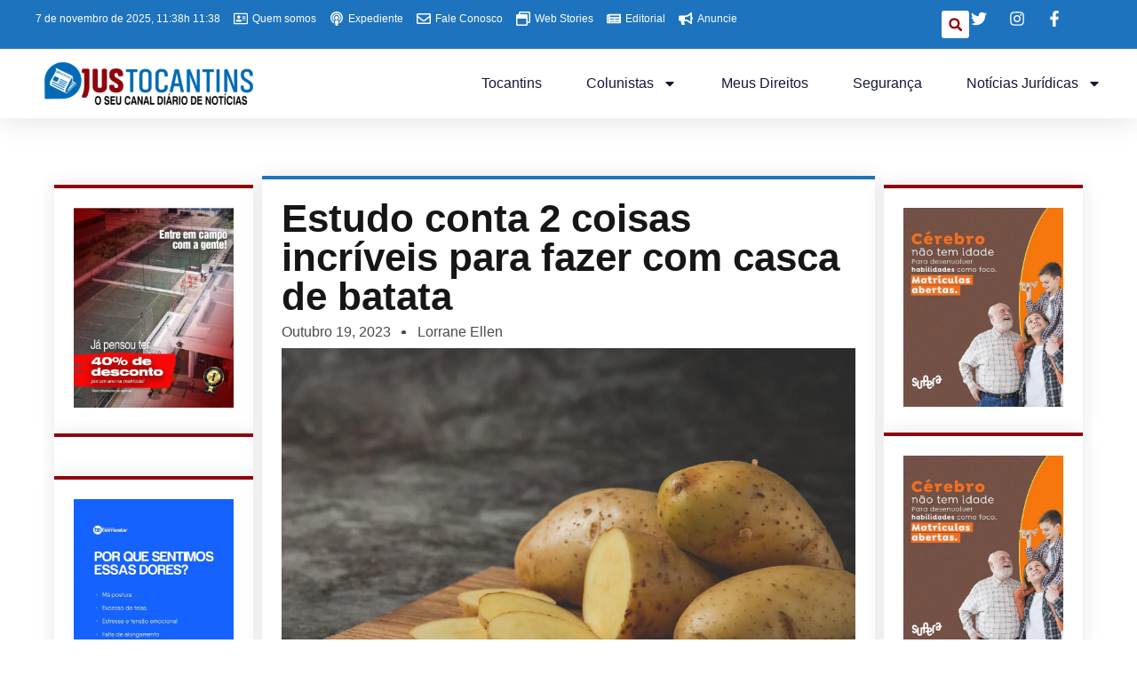

--- FILE ---
content_type: text/html; charset=UTF-8
request_url: https://justocantins.com.br/casa-e-jardim/estudo-conta-2-coisas-incriveis-para-fazer-com-casca-de-batata/
body_size: 38540
content:
<!doctype html>
<html lang="pt-BR" itemscope itemtype="https://schema.org/BlogPosting">
<head>
	<meta charset="UTF-8">
	<meta name="viewport" content="width=device-width, initial-scale=1">
	<link rel="profile" href="https://gmpg.org/xfn/11">
	<title>Estudo conta 2 coisas incríveis para fazer com casca de batata &#8211; JusTocantins</title>
<meta name='robots' content='max-image-preview:large' />
	<style>img:is([sizes="auto" i], [sizes^="auto," i]) { contain-intrinsic-size: 3000px 1500px }</style>
	<link rel='dns-prefetch' href='//www.googletagmanager.com' />
<link rel='dns-prefetch' href='//pagead2.googlesyndication.com' />
<link rel="alternate" type="application/rss+xml" title="Feed para JusTocantins &raquo;" href="https://justocantins.com.br/feed/" />
<link rel="alternate" type="application/rss+xml" title="Feed de comentários para JusTocantins &raquo;" href="https://justocantins.com.br/comments/feed/" />
<link rel="alternate" type="application/rss+xml" title="Feed de comentários para JusTocantins &raquo; Estudo conta 2 coisas incríveis para fazer com casca de batata" href="https://justocantins.com.br/casa-e-jardim/estudo-conta-2-coisas-incriveis-para-fazer-com-casca-de-batata/feed/" />
<link rel="alternate" type="application/rss+xml" title="Feed de JusTocantins &raquo; Story" href="https://justocantins.com.br/web-stories/feed/"><script>
window._wpemojiSettings = {"baseUrl":"https:\/\/s.w.org\/images\/core\/emoji\/16.0.1\/72x72\/","ext":".png","svgUrl":"https:\/\/s.w.org\/images\/core\/emoji\/16.0.1\/svg\/","svgExt":".svg","source":{"concatemoji":"https:\/\/justocantins.com.br\/wp-includes\/js\/wp-emoji-release.min.js?ver=6.8.3"}};
/*! This file is auto-generated */
!function(s,n){var o,i,e;function c(e){try{var t={supportTests:e,timestamp:(new Date).valueOf()};sessionStorage.setItem(o,JSON.stringify(t))}catch(e){}}function p(e,t,n){e.clearRect(0,0,e.canvas.width,e.canvas.height),e.fillText(t,0,0);var t=new Uint32Array(e.getImageData(0,0,e.canvas.width,e.canvas.height).data),a=(e.clearRect(0,0,e.canvas.width,e.canvas.height),e.fillText(n,0,0),new Uint32Array(e.getImageData(0,0,e.canvas.width,e.canvas.height).data));return t.every(function(e,t){return e===a[t]})}function u(e,t){e.clearRect(0,0,e.canvas.width,e.canvas.height),e.fillText(t,0,0);for(var n=e.getImageData(16,16,1,1),a=0;a<n.data.length;a++)if(0!==n.data[a])return!1;return!0}function f(e,t,n,a){switch(t){case"flag":return n(e,"\ud83c\udff3\ufe0f\u200d\u26a7\ufe0f","\ud83c\udff3\ufe0f\u200b\u26a7\ufe0f")?!1:!n(e,"\ud83c\udde8\ud83c\uddf6","\ud83c\udde8\u200b\ud83c\uddf6")&&!n(e,"\ud83c\udff4\udb40\udc67\udb40\udc62\udb40\udc65\udb40\udc6e\udb40\udc67\udb40\udc7f","\ud83c\udff4\u200b\udb40\udc67\u200b\udb40\udc62\u200b\udb40\udc65\u200b\udb40\udc6e\u200b\udb40\udc67\u200b\udb40\udc7f");case"emoji":return!a(e,"\ud83e\udedf")}return!1}function g(e,t,n,a){var r="undefined"!=typeof WorkerGlobalScope&&self instanceof WorkerGlobalScope?new OffscreenCanvas(300,150):s.createElement("canvas"),o=r.getContext("2d",{willReadFrequently:!0}),i=(o.textBaseline="top",o.font="600 32px Arial",{});return e.forEach(function(e){i[e]=t(o,e,n,a)}),i}function t(e){var t=s.createElement("script");t.src=e,t.defer=!0,s.head.appendChild(t)}"undefined"!=typeof Promise&&(o="wpEmojiSettingsSupports",i=["flag","emoji"],n.supports={everything:!0,everythingExceptFlag:!0},e=new Promise(function(e){s.addEventListener("DOMContentLoaded",e,{once:!0})}),new Promise(function(t){var n=function(){try{var e=JSON.parse(sessionStorage.getItem(o));if("object"==typeof e&&"number"==typeof e.timestamp&&(new Date).valueOf()<e.timestamp+604800&&"object"==typeof e.supportTests)return e.supportTests}catch(e){}return null}();if(!n){if("undefined"!=typeof Worker&&"undefined"!=typeof OffscreenCanvas&&"undefined"!=typeof URL&&URL.createObjectURL&&"undefined"!=typeof Blob)try{var e="postMessage("+g.toString()+"("+[JSON.stringify(i),f.toString(),p.toString(),u.toString()].join(",")+"));",a=new Blob([e],{type:"text/javascript"}),r=new Worker(URL.createObjectURL(a),{name:"wpTestEmojiSupports"});return void(r.onmessage=function(e){c(n=e.data),r.terminate(),t(n)})}catch(e){}c(n=g(i,f,p,u))}t(n)}).then(function(e){for(var t in e)n.supports[t]=e[t],n.supports.everything=n.supports.everything&&n.supports[t],"flag"!==t&&(n.supports.everythingExceptFlag=n.supports.everythingExceptFlag&&n.supports[t]);n.supports.everythingExceptFlag=n.supports.everythingExceptFlag&&!n.supports.flag,n.DOMReady=!1,n.readyCallback=function(){n.DOMReady=!0}}).then(function(){return e}).then(function(){var e;n.supports.everything||(n.readyCallback(),(e=n.source||{}).concatemoji?t(e.concatemoji):e.wpemoji&&e.twemoji&&(t(e.twemoji),t(e.wpemoji)))}))}((window,document),window._wpemojiSettings);
</script>
<!-- justocantins.com.br is managing ads with Advanced Ads 2.0.9 – https://wpadvancedads.com/ --><script id="light-ready">
			window.advanced_ads_ready=function(e,a){a=a||"complete";var d=function(e){return"interactive"===a?"loading"!==e:"complete"===e};d(document.readyState)?e():document.addEventListener("readystatechange",(function(a){d(a.target.readyState)&&e()}),{once:"interactive"===a})},window.advanced_ads_ready_queue=window.advanced_ads_ready_queue||[];		</script>
		<style id='wp-emoji-styles-inline-css'>

	img.wp-smiley, img.emoji {
		display: inline !important;
		border: none !important;
		box-shadow: none !important;
		height: 1em !important;
		width: 1em !important;
		margin: 0 0.07em !important;
		vertical-align: -0.1em !important;
		background: none !important;
		padding: 0 !important;
	}
</style>
<link rel='stylesheet' id='wp-block-library-css' href='https://justocantins.com.br/wp-includes/css/dist/block-library/style.min.css?ver=6.8.3' media='all' />
<style id='global-styles-inline-css'>
:root{--wp--preset--aspect-ratio--square: 1;--wp--preset--aspect-ratio--4-3: 4/3;--wp--preset--aspect-ratio--3-4: 3/4;--wp--preset--aspect-ratio--3-2: 3/2;--wp--preset--aspect-ratio--2-3: 2/3;--wp--preset--aspect-ratio--16-9: 16/9;--wp--preset--aspect-ratio--9-16: 9/16;--wp--preset--color--black: #000000;--wp--preset--color--cyan-bluish-gray: #abb8c3;--wp--preset--color--white: #ffffff;--wp--preset--color--pale-pink: #f78da7;--wp--preset--color--vivid-red: #cf2e2e;--wp--preset--color--luminous-vivid-orange: #ff6900;--wp--preset--color--luminous-vivid-amber: #fcb900;--wp--preset--color--light-green-cyan: #7bdcb5;--wp--preset--color--vivid-green-cyan: #00d084;--wp--preset--color--pale-cyan-blue: #8ed1fc;--wp--preset--color--vivid-cyan-blue: #0693e3;--wp--preset--color--vivid-purple: #9b51e0;--wp--preset--gradient--vivid-cyan-blue-to-vivid-purple: linear-gradient(135deg,rgba(6,147,227,1) 0%,rgb(155,81,224) 100%);--wp--preset--gradient--light-green-cyan-to-vivid-green-cyan: linear-gradient(135deg,rgb(122,220,180) 0%,rgb(0,208,130) 100%);--wp--preset--gradient--luminous-vivid-amber-to-luminous-vivid-orange: linear-gradient(135deg,rgba(252,185,0,1) 0%,rgba(255,105,0,1) 100%);--wp--preset--gradient--luminous-vivid-orange-to-vivid-red: linear-gradient(135deg,rgba(255,105,0,1) 0%,rgb(207,46,46) 100%);--wp--preset--gradient--very-light-gray-to-cyan-bluish-gray: linear-gradient(135deg,rgb(238,238,238) 0%,rgb(169,184,195) 100%);--wp--preset--gradient--cool-to-warm-spectrum: linear-gradient(135deg,rgb(74,234,220) 0%,rgb(151,120,209) 20%,rgb(207,42,186) 40%,rgb(238,44,130) 60%,rgb(251,105,98) 80%,rgb(254,248,76) 100%);--wp--preset--gradient--blush-light-purple: linear-gradient(135deg,rgb(255,206,236) 0%,rgb(152,150,240) 100%);--wp--preset--gradient--blush-bordeaux: linear-gradient(135deg,rgb(254,205,165) 0%,rgb(254,45,45) 50%,rgb(107,0,62) 100%);--wp--preset--gradient--luminous-dusk: linear-gradient(135deg,rgb(255,203,112) 0%,rgb(199,81,192) 50%,rgb(65,88,208) 100%);--wp--preset--gradient--pale-ocean: linear-gradient(135deg,rgb(255,245,203) 0%,rgb(182,227,212) 50%,rgb(51,167,181) 100%);--wp--preset--gradient--electric-grass: linear-gradient(135deg,rgb(202,248,128) 0%,rgb(113,206,126) 100%);--wp--preset--gradient--midnight: linear-gradient(135deg,rgb(2,3,129) 0%,rgb(40,116,252) 100%);--wp--preset--font-size--small: 13px;--wp--preset--font-size--medium: 20px;--wp--preset--font-size--large: 36px;--wp--preset--font-size--x-large: 42px;--wp--preset--spacing--20: 0.44rem;--wp--preset--spacing--30: 0.67rem;--wp--preset--spacing--40: 1rem;--wp--preset--spacing--50: 1.5rem;--wp--preset--spacing--60: 2.25rem;--wp--preset--spacing--70: 3.38rem;--wp--preset--spacing--80: 5.06rem;--wp--preset--shadow--natural: 6px 6px 9px rgba(0, 0, 0, 0.2);--wp--preset--shadow--deep: 12px 12px 50px rgba(0, 0, 0, 0.4);--wp--preset--shadow--sharp: 6px 6px 0px rgba(0, 0, 0, 0.2);--wp--preset--shadow--outlined: 6px 6px 0px -3px rgba(255, 255, 255, 1), 6px 6px rgba(0, 0, 0, 1);--wp--preset--shadow--crisp: 6px 6px 0px rgba(0, 0, 0, 1);}:root { --wp--style--global--content-size: 800px;--wp--style--global--wide-size: 1200px; }:where(body) { margin: 0; }.wp-site-blocks > .alignleft { float: left; margin-right: 2em; }.wp-site-blocks > .alignright { float: right; margin-left: 2em; }.wp-site-blocks > .aligncenter { justify-content: center; margin-left: auto; margin-right: auto; }:where(.wp-site-blocks) > * { margin-block-start: 24px; margin-block-end: 0; }:where(.wp-site-blocks) > :first-child { margin-block-start: 0; }:where(.wp-site-blocks) > :last-child { margin-block-end: 0; }:root { --wp--style--block-gap: 24px; }:root :where(.is-layout-flow) > :first-child{margin-block-start: 0;}:root :where(.is-layout-flow) > :last-child{margin-block-end: 0;}:root :where(.is-layout-flow) > *{margin-block-start: 24px;margin-block-end: 0;}:root :where(.is-layout-constrained) > :first-child{margin-block-start: 0;}:root :where(.is-layout-constrained) > :last-child{margin-block-end: 0;}:root :where(.is-layout-constrained) > *{margin-block-start: 24px;margin-block-end: 0;}:root :where(.is-layout-flex){gap: 24px;}:root :where(.is-layout-grid){gap: 24px;}.is-layout-flow > .alignleft{float: left;margin-inline-start: 0;margin-inline-end: 2em;}.is-layout-flow > .alignright{float: right;margin-inline-start: 2em;margin-inline-end: 0;}.is-layout-flow > .aligncenter{margin-left: auto !important;margin-right: auto !important;}.is-layout-constrained > .alignleft{float: left;margin-inline-start: 0;margin-inline-end: 2em;}.is-layout-constrained > .alignright{float: right;margin-inline-start: 2em;margin-inline-end: 0;}.is-layout-constrained > .aligncenter{margin-left: auto !important;margin-right: auto !important;}.is-layout-constrained > :where(:not(.alignleft):not(.alignright):not(.alignfull)){max-width: var(--wp--style--global--content-size);margin-left: auto !important;margin-right: auto !important;}.is-layout-constrained > .alignwide{max-width: var(--wp--style--global--wide-size);}body .is-layout-flex{display: flex;}.is-layout-flex{flex-wrap: wrap;align-items: center;}.is-layout-flex > :is(*, div){margin: 0;}body .is-layout-grid{display: grid;}.is-layout-grid > :is(*, div){margin: 0;}body{padding-top: 0px;padding-right: 0px;padding-bottom: 0px;padding-left: 0px;}a:where(:not(.wp-element-button)){text-decoration: underline;}:root :where(.wp-element-button, .wp-block-button__link){background-color: #32373c;border-width: 0;color: #fff;font-family: inherit;font-size: inherit;line-height: inherit;padding: calc(0.667em + 2px) calc(1.333em + 2px);text-decoration: none;}.has-black-color{color: var(--wp--preset--color--black) !important;}.has-cyan-bluish-gray-color{color: var(--wp--preset--color--cyan-bluish-gray) !important;}.has-white-color{color: var(--wp--preset--color--white) !important;}.has-pale-pink-color{color: var(--wp--preset--color--pale-pink) !important;}.has-vivid-red-color{color: var(--wp--preset--color--vivid-red) !important;}.has-luminous-vivid-orange-color{color: var(--wp--preset--color--luminous-vivid-orange) !important;}.has-luminous-vivid-amber-color{color: var(--wp--preset--color--luminous-vivid-amber) !important;}.has-light-green-cyan-color{color: var(--wp--preset--color--light-green-cyan) !important;}.has-vivid-green-cyan-color{color: var(--wp--preset--color--vivid-green-cyan) !important;}.has-pale-cyan-blue-color{color: var(--wp--preset--color--pale-cyan-blue) !important;}.has-vivid-cyan-blue-color{color: var(--wp--preset--color--vivid-cyan-blue) !important;}.has-vivid-purple-color{color: var(--wp--preset--color--vivid-purple) !important;}.has-black-background-color{background-color: var(--wp--preset--color--black) !important;}.has-cyan-bluish-gray-background-color{background-color: var(--wp--preset--color--cyan-bluish-gray) !important;}.has-white-background-color{background-color: var(--wp--preset--color--white) !important;}.has-pale-pink-background-color{background-color: var(--wp--preset--color--pale-pink) !important;}.has-vivid-red-background-color{background-color: var(--wp--preset--color--vivid-red) !important;}.has-luminous-vivid-orange-background-color{background-color: var(--wp--preset--color--luminous-vivid-orange) !important;}.has-luminous-vivid-amber-background-color{background-color: var(--wp--preset--color--luminous-vivid-amber) !important;}.has-light-green-cyan-background-color{background-color: var(--wp--preset--color--light-green-cyan) !important;}.has-vivid-green-cyan-background-color{background-color: var(--wp--preset--color--vivid-green-cyan) !important;}.has-pale-cyan-blue-background-color{background-color: var(--wp--preset--color--pale-cyan-blue) !important;}.has-vivid-cyan-blue-background-color{background-color: var(--wp--preset--color--vivid-cyan-blue) !important;}.has-vivid-purple-background-color{background-color: var(--wp--preset--color--vivid-purple) !important;}.has-black-border-color{border-color: var(--wp--preset--color--black) !important;}.has-cyan-bluish-gray-border-color{border-color: var(--wp--preset--color--cyan-bluish-gray) !important;}.has-white-border-color{border-color: var(--wp--preset--color--white) !important;}.has-pale-pink-border-color{border-color: var(--wp--preset--color--pale-pink) !important;}.has-vivid-red-border-color{border-color: var(--wp--preset--color--vivid-red) !important;}.has-luminous-vivid-orange-border-color{border-color: var(--wp--preset--color--luminous-vivid-orange) !important;}.has-luminous-vivid-amber-border-color{border-color: var(--wp--preset--color--luminous-vivid-amber) !important;}.has-light-green-cyan-border-color{border-color: var(--wp--preset--color--light-green-cyan) !important;}.has-vivid-green-cyan-border-color{border-color: var(--wp--preset--color--vivid-green-cyan) !important;}.has-pale-cyan-blue-border-color{border-color: var(--wp--preset--color--pale-cyan-blue) !important;}.has-vivid-cyan-blue-border-color{border-color: var(--wp--preset--color--vivid-cyan-blue) !important;}.has-vivid-purple-border-color{border-color: var(--wp--preset--color--vivid-purple) !important;}.has-vivid-cyan-blue-to-vivid-purple-gradient-background{background: var(--wp--preset--gradient--vivid-cyan-blue-to-vivid-purple) !important;}.has-light-green-cyan-to-vivid-green-cyan-gradient-background{background: var(--wp--preset--gradient--light-green-cyan-to-vivid-green-cyan) !important;}.has-luminous-vivid-amber-to-luminous-vivid-orange-gradient-background{background: var(--wp--preset--gradient--luminous-vivid-amber-to-luminous-vivid-orange) !important;}.has-luminous-vivid-orange-to-vivid-red-gradient-background{background: var(--wp--preset--gradient--luminous-vivid-orange-to-vivid-red) !important;}.has-very-light-gray-to-cyan-bluish-gray-gradient-background{background: var(--wp--preset--gradient--very-light-gray-to-cyan-bluish-gray) !important;}.has-cool-to-warm-spectrum-gradient-background{background: var(--wp--preset--gradient--cool-to-warm-spectrum) !important;}.has-blush-light-purple-gradient-background{background: var(--wp--preset--gradient--blush-light-purple) !important;}.has-blush-bordeaux-gradient-background{background: var(--wp--preset--gradient--blush-bordeaux) !important;}.has-luminous-dusk-gradient-background{background: var(--wp--preset--gradient--luminous-dusk) !important;}.has-pale-ocean-gradient-background{background: var(--wp--preset--gradient--pale-ocean) !important;}.has-electric-grass-gradient-background{background: var(--wp--preset--gradient--electric-grass) !important;}.has-midnight-gradient-background{background: var(--wp--preset--gradient--midnight) !important;}.has-small-font-size{font-size: var(--wp--preset--font-size--small) !important;}.has-medium-font-size{font-size: var(--wp--preset--font-size--medium) !important;}.has-large-font-size{font-size: var(--wp--preset--font-size--large) !important;}.has-x-large-font-size{font-size: var(--wp--preset--font-size--x-large) !important;}
:root :where(.wp-block-pullquote){font-size: 1.5em;line-height: 1.6;}
</style>
<link rel='stylesheet' id='unslider-css-css' href='https://justocantins.com.br/wp-content/plugins/advanced-ads-slider/public/assets/css/unslider.css?ver=1.4.10' media='all' />
<link rel='stylesheet' id='slider-css-css' href='https://justocantins.com.br/wp-content/plugins/advanced-ads-slider/public/assets/css/slider.css?ver=1.4.10' media='all' />
<link rel='stylesheet' id='hello-elementor-css' href='https://justocantins.com.br/wp-content/themes/hello-elementor/assets/css/reset.css?ver=3.4.4' media='all' />
<link rel='stylesheet' id='hello-elementor-theme-style-css' href='https://justocantins.com.br/wp-content/themes/hello-elementor/assets/css/theme.css?ver=3.4.4' media='all' />
<link rel='stylesheet' id='hello-elementor-header-footer-css' href='https://justocantins.com.br/wp-content/themes/hello-elementor/assets/css/header-footer.css?ver=3.4.4' media='all' />
<link rel='stylesheet' id='elementor-frontend-css' href='https://justocantins.com.br/wp-content/plugins/elementor/assets/css/frontend.min.css?ver=3.30.3' media='all' />
<style id='elementor-frontend-inline-css'>
@-webkit-keyframes ha_fadeIn{0%{opacity:0}to{opacity:1}}@keyframes ha_fadeIn{0%{opacity:0}to{opacity:1}}@-webkit-keyframes ha_zoomIn{0%{opacity:0;-webkit-transform:scale3d(.3,.3,.3);transform:scale3d(.3,.3,.3)}50%{opacity:1}}@keyframes ha_zoomIn{0%{opacity:0;-webkit-transform:scale3d(.3,.3,.3);transform:scale3d(.3,.3,.3)}50%{opacity:1}}@-webkit-keyframes ha_rollIn{0%{opacity:0;-webkit-transform:translate3d(-100%,0,0) rotate3d(0,0,1,-120deg);transform:translate3d(-100%,0,0) rotate3d(0,0,1,-120deg)}to{opacity:1}}@keyframes ha_rollIn{0%{opacity:0;-webkit-transform:translate3d(-100%,0,0) rotate3d(0,0,1,-120deg);transform:translate3d(-100%,0,0) rotate3d(0,0,1,-120deg)}to{opacity:1}}@-webkit-keyframes ha_bounce{0%,20%,53%,to{-webkit-animation-timing-function:cubic-bezier(.215,.61,.355,1);animation-timing-function:cubic-bezier(.215,.61,.355,1)}40%,43%{-webkit-transform:translate3d(0,-30px,0) scaleY(1.1);transform:translate3d(0,-30px,0) scaleY(1.1);-webkit-animation-timing-function:cubic-bezier(.755,.05,.855,.06);animation-timing-function:cubic-bezier(.755,.05,.855,.06)}70%{-webkit-transform:translate3d(0,-15px,0) scaleY(1.05);transform:translate3d(0,-15px,0) scaleY(1.05);-webkit-animation-timing-function:cubic-bezier(.755,.05,.855,.06);animation-timing-function:cubic-bezier(.755,.05,.855,.06)}80%{-webkit-transition-timing-function:cubic-bezier(.215,.61,.355,1);transition-timing-function:cubic-bezier(.215,.61,.355,1);-webkit-transform:translate3d(0,0,0) scaleY(.95);transform:translate3d(0,0,0) scaleY(.95)}90%{-webkit-transform:translate3d(0,-4px,0) scaleY(1.02);transform:translate3d(0,-4px,0) scaleY(1.02)}}@keyframes ha_bounce{0%,20%,53%,to{-webkit-animation-timing-function:cubic-bezier(.215,.61,.355,1);animation-timing-function:cubic-bezier(.215,.61,.355,1)}40%,43%{-webkit-transform:translate3d(0,-30px,0) scaleY(1.1);transform:translate3d(0,-30px,0) scaleY(1.1);-webkit-animation-timing-function:cubic-bezier(.755,.05,.855,.06);animation-timing-function:cubic-bezier(.755,.05,.855,.06)}70%{-webkit-transform:translate3d(0,-15px,0) scaleY(1.05);transform:translate3d(0,-15px,0) scaleY(1.05);-webkit-animation-timing-function:cubic-bezier(.755,.05,.855,.06);animation-timing-function:cubic-bezier(.755,.05,.855,.06)}80%{-webkit-transition-timing-function:cubic-bezier(.215,.61,.355,1);transition-timing-function:cubic-bezier(.215,.61,.355,1);-webkit-transform:translate3d(0,0,0) scaleY(.95);transform:translate3d(0,0,0) scaleY(.95)}90%{-webkit-transform:translate3d(0,-4px,0) scaleY(1.02);transform:translate3d(0,-4px,0) scaleY(1.02)}}@-webkit-keyframes ha_bounceIn{0%,20%,40%,60%,80%,to{-webkit-animation-timing-function:cubic-bezier(.215,.61,.355,1);animation-timing-function:cubic-bezier(.215,.61,.355,1)}0%{opacity:0;-webkit-transform:scale3d(.3,.3,.3);transform:scale3d(.3,.3,.3)}20%{-webkit-transform:scale3d(1.1,1.1,1.1);transform:scale3d(1.1,1.1,1.1)}40%{-webkit-transform:scale3d(.9,.9,.9);transform:scale3d(.9,.9,.9)}60%{opacity:1;-webkit-transform:scale3d(1.03,1.03,1.03);transform:scale3d(1.03,1.03,1.03)}80%{-webkit-transform:scale3d(.97,.97,.97);transform:scale3d(.97,.97,.97)}to{opacity:1}}@keyframes ha_bounceIn{0%,20%,40%,60%,80%,to{-webkit-animation-timing-function:cubic-bezier(.215,.61,.355,1);animation-timing-function:cubic-bezier(.215,.61,.355,1)}0%{opacity:0;-webkit-transform:scale3d(.3,.3,.3);transform:scale3d(.3,.3,.3)}20%{-webkit-transform:scale3d(1.1,1.1,1.1);transform:scale3d(1.1,1.1,1.1)}40%{-webkit-transform:scale3d(.9,.9,.9);transform:scale3d(.9,.9,.9)}60%{opacity:1;-webkit-transform:scale3d(1.03,1.03,1.03);transform:scale3d(1.03,1.03,1.03)}80%{-webkit-transform:scale3d(.97,.97,.97);transform:scale3d(.97,.97,.97)}to{opacity:1}}@-webkit-keyframes ha_flipInX{0%{opacity:0;-webkit-transform:perspective(400px) rotate3d(1,0,0,90deg);transform:perspective(400px) rotate3d(1,0,0,90deg);-webkit-animation-timing-function:ease-in;animation-timing-function:ease-in}40%{-webkit-transform:perspective(400px) rotate3d(1,0,0,-20deg);transform:perspective(400px) rotate3d(1,0,0,-20deg);-webkit-animation-timing-function:ease-in;animation-timing-function:ease-in}60%{opacity:1;-webkit-transform:perspective(400px) rotate3d(1,0,0,10deg);transform:perspective(400px) rotate3d(1,0,0,10deg)}80%{-webkit-transform:perspective(400px) rotate3d(1,0,0,-5deg);transform:perspective(400px) rotate3d(1,0,0,-5deg)}}@keyframes ha_flipInX{0%{opacity:0;-webkit-transform:perspective(400px) rotate3d(1,0,0,90deg);transform:perspective(400px) rotate3d(1,0,0,90deg);-webkit-animation-timing-function:ease-in;animation-timing-function:ease-in}40%{-webkit-transform:perspective(400px) rotate3d(1,0,0,-20deg);transform:perspective(400px) rotate3d(1,0,0,-20deg);-webkit-animation-timing-function:ease-in;animation-timing-function:ease-in}60%{opacity:1;-webkit-transform:perspective(400px) rotate3d(1,0,0,10deg);transform:perspective(400px) rotate3d(1,0,0,10deg)}80%{-webkit-transform:perspective(400px) rotate3d(1,0,0,-5deg);transform:perspective(400px) rotate3d(1,0,0,-5deg)}}@-webkit-keyframes ha_flipInY{0%{opacity:0;-webkit-transform:perspective(400px) rotate3d(0,1,0,90deg);transform:perspective(400px) rotate3d(0,1,0,90deg);-webkit-animation-timing-function:ease-in;animation-timing-function:ease-in}40%{-webkit-transform:perspective(400px) rotate3d(0,1,0,-20deg);transform:perspective(400px) rotate3d(0,1,0,-20deg);-webkit-animation-timing-function:ease-in;animation-timing-function:ease-in}60%{opacity:1;-webkit-transform:perspective(400px) rotate3d(0,1,0,10deg);transform:perspective(400px) rotate3d(0,1,0,10deg)}80%{-webkit-transform:perspective(400px) rotate3d(0,1,0,-5deg);transform:perspective(400px) rotate3d(0,1,0,-5deg)}}@keyframes ha_flipInY{0%{opacity:0;-webkit-transform:perspective(400px) rotate3d(0,1,0,90deg);transform:perspective(400px) rotate3d(0,1,0,90deg);-webkit-animation-timing-function:ease-in;animation-timing-function:ease-in}40%{-webkit-transform:perspective(400px) rotate3d(0,1,0,-20deg);transform:perspective(400px) rotate3d(0,1,0,-20deg);-webkit-animation-timing-function:ease-in;animation-timing-function:ease-in}60%{opacity:1;-webkit-transform:perspective(400px) rotate3d(0,1,0,10deg);transform:perspective(400px) rotate3d(0,1,0,10deg)}80%{-webkit-transform:perspective(400px) rotate3d(0,1,0,-5deg);transform:perspective(400px) rotate3d(0,1,0,-5deg)}}@-webkit-keyframes ha_swing{20%{-webkit-transform:rotate3d(0,0,1,15deg);transform:rotate3d(0,0,1,15deg)}40%{-webkit-transform:rotate3d(0,0,1,-10deg);transform:rotate3d(0,0,1,-10deg)}60%{-webkit-transform:rotate3d(0,0,1,5deg);transform:rotate3d(0,0,1,5deg)}80%{-webkit-transform:rotate3d(0,0,1,-5deg);transform:rotate3d(0,0,1,-5deg)}}@keyframes ha_swing{20%{-webkit-transform:rotate3d(0,0,1,15deg);transform:rotate3d(0,0,1,15deg)}40%{-webkit-transform:rotate3d(0,0,1,-10deg);transform:rotate3d(0,0,1,-10deg)}60%{-webkit-transform:rotate3d(0,0,1,5deg);transform:rotate3d(0,0,1,5deg)}80%{-webkit-transform:rotate3d(0,0,1,-5deg);transform:rotate3d(0,0,1,-5deg)}}@-webkit-keyframes ha_slideInDown{0%{visibility:visible;-webkit-transform:translate3d(0,-100%,0);transform:translate3d(0,-100%,0)}}@keyframes ha_slideInDown{0%{visibility:visible;-webkit-transform:translate3d(0,-100%,0);transform:translate3d(0,-100%,0)}}@-webkit-keyframes ha_slideInUp{0%{visibility:visible;-webkit-transform:translate3d(0,100%,0);transform:translate3d(0,100%,0)}}@keyframes ha_slideInUp{0%{visibility:visible;-webkit-transform:translate3d(0,100%,0);transform:translate3d(0,100%,0)}}@-webkit-keyframes ha_slideInLeft{0%{visibility:visible;-webkit-transform:translate3d(-100%,0,0);transform:translate3d(-100%,0,0)}}@keyframes ha_slideInLeft{0%{visibility:visible;-webkit-transform:translate3d(-100%,0,0);transform:translate3d(-100%,0,0)}}@-webkit-keyframes ha_slideInRight{0%{visibility:visible;-webkit-transform:translate3d(100%,0,0);transform:translate3d(100%,0,0)}}@keyframes ha_slideInRight{0%{visibility:visible;-webkit-transform:translate3d(100%,0,0);transform:translate3d(100%,0,0)}}.ha_fadeIn{-webkit-animation-name:ha_fadeIn;animation-name:ha_fadeIn}.ha_zoomIn{-webkit-animation-name:ha_zoomIn;animation-name:ha_zoomIn}.ha_rollIn{-webkit-animation-name:ha_rollIn;animation-name:ha_rollIn}.ha_bounce{-webkit-transform-origin:center bottom;-ms-transform-origin:center bottom;transform-origin:center bottom;-webkit-animation-name:ha_bounce;animation-name:ha_bounce}.ha_bounceIn{-webkit-animation-name:ha_bounceIn;animation-name:ha_bounceIn;-webkit-animation-duration:.75s;-webkit-animation-duration:calc(var(--animate-duration)*.75);animation-duration:.75s;animation-duration:calc(var(--animate-duration)*.75)}.ha_flipInX,.ha_flipInY{-webkit-animation-name:ha_flipInX;animation-name:ha_flipInX;-webkit-backface-visibility:visible!important;backface-visibility:visible!important}.ha_flipInY{-webkit-animation-name:ha_flipInY;animation-name:ha_flipInY}.ha_swing{-webkit-transform-origin:top center;-ms-transform-origin:top center;transform-origin:top center;-webkit-animation-name:ha_swing;animation-name:ha_swing}.ha_slideInDown{-webkit-animation-name:ha_slideInDown;animation-name:ha_slideInDown}.ha_slideInUp{-webkit-animation-name:ha_slideInUp;animation-name:ha_slideInUp}.ha_slideInLeft{-webkit-animation-name:ha_slideInLeft;animation-name:ha_slideInLeft}.ha_slideInRight{-webkit-animation-name:ha_slideInRight;animation-name:ha_slideInRight}.ha-css-transform-yes{-webkit-transition-duration:var(--ha-tfx-transition-duration, .2s);transition-duration:var(--ha-tfx-transition-duration, .2s);-webkit-transition-property:-webkit-transform;transition-property:transform;transition-property:transform,-webkit-transform;-webkit-transform:translate(var(--ha-tfx-translate-x, 0),var(--ha-tfx-translate-y, 0)) scale(var(--ha-tfx-scale-x, 1),var(--ha-tfx-scale-y, 1)) skew(var(--ha-tfx-skew-x, 0),var(--ha-tfx-skew-y, 0)) rotateX(var(--ha-tfx-rotate-x, 0)) rotateY(var(--ha-tfx-rotate-y, 0)) rotateZ(var(--ha-tfx-rotate-z, 0));transform:translate(var(--ha-tfx-translate-x, 0),var(--ha-tfx-translate-y, 0)) scale(var(--ha-tfx-scale-x, 1),var(--ha-tfx-scale-y, 1)) skew(var(--ha-tfx-skew-x, 0),var(--ha-tfx-skew-y, 0)) rotateX(var(--ha-tfx-rotate-x, 0)) rotateY(var(--ha-tfx-rotate-y, 0)) rotateZ(var(--ha-tfx-rotate-z, 0))}.ha-css-transform-yes:hover{-webkit-transform:translate(var(--ha-tfx-translate-x-hover, var(--ha-tfx-translate-x, 0)),var(--ha-tfx-translate-y-hover, var(--ha-tfx-translate-y, 0))) scale(var(--ha-tfx-scale-x-hover, var(--ha-tfx-scale-x, 1)),var(--ha-tfx-scale-y-hover, var(--ha-tfx-scale-y, 1))) skew(var(--ha-tfx-skew-x-hover, var(--ha-tfx-skew-x, 0)),var(--ha-tfx-skew-y-hover, var(--ha-tfx-skew-y, 0))) rotateX(var(--ha-tfx-rotate-x-hover, var(--ha-tfx-rotate-x, 0))) rotateY(var(--ha-tfx-rotate-y-hover, var(--ha-tfx-rotate-y, 0))) rotateZ(var(--ha-tfx-rotate-z-hover, var(--ha-tfx-rotate-z, 0)));transform:translate(var(--ha-tfx-translate-x-hover, var(--ha-tfx-translate-x, 0)),var(--ha-tfx-translate-y-hover, var(--ha-tfx-translate-y, 0))) scale(var(--ha-tfx-scale-x-hover, var(--ha-tfx-scale-x, 1)),var(--ha-tfx-scale-y-hover, var(--ha-tfx-scale-y, 1))) skew(var(--ha-tfx-skew-x-hover, var(--ha-tfx-skew-x, 0)),var(--ha-tfx-skew-y-hover, var(--ha-tfx-skew-y, 0))) rotateX(var(--ha-tfx-rotate-x-hover, var(--ha-tfx-rotate-x, 0))) rotateY(var(--ha-tfx-rotate-y-hover, var(--ha-tfx-rotate-y, 0))) rotateZ(var(--ha-tfx-rotate-z-hover, var(--ha-tfx-rotate-z, 0)))}.happy-addon>.elementor-widget-container{word-wrap:break-word;overflow-wrap:break-word}.happy-addon>.elementor-widget-container,.happy-addon>.elementor-widget-container *{-webkit-box-sizing:border-box;box-sizing:border-box}.happy-addon:not(:has(.elementor-widget-container)),.happy-addon:not(:has(.elementor-widget-container)) *{-webkit-box-sizing:border-box;box-sizing:border-box;word-wrap:break-word;overflow-wrap:break-word}.happy-addon p:empty{display:none}.happy-addon .elementor-inline-editing{min-height:auto!important}.happy-addon-pro img{max-width:100%;height:auto;-o-object-fit:cover;object-fit:cover}.ha-screen-reader-text{position:absolute;overflow:hidden;clip:rect(1px,1px,1px,1px);margin:-1px;padding:0;width:1px;height:1px;border:0;word-wrap:normal!important;-webkit-clip-path:inset(50%);clip-path:inset(50%)}.ha-has-bg-overlay>.elementor-widget-container{position:relative;z-index:1}.ha-has-bg-overlay>.elementor-widget-container:before{position:absolute;top:0;left:0;z-index:-1;width:100%;height:100%;content:""}.ha-has-bg-overlay:not(:has(.elementor-widget-container)){position:relative;z-index:1}.ha-has-bg-overlay:not(:has(.elementor-widget-container)):before{position:absolute;top:0;left:0;z-index:-1;width:100%;height:100%;content:""}.ha-popup--is-enabled .ha-js-popup,.ha-popup--is-enabled .ha-js-popup img{cursor:-webkit-zoom-in!important;cursor:zoom-in!important}.mfp-wrap .mfp-arrow,.mfp-wrap .mfp-close{background-color:transparent}.mfp-wrap .mfp-arrow:focus,.mfp-wrap .mfp-close:focus{outline-width:thin}.ha-advanced-tooltip-enable{position:relative;cursor:pointer;--ha-tooltip-arrow-color:black;--ha-tooltip-arrow-distance:0}.ha-advanced-tooltip-enable .ha-advanced-tooltip-content{position:absolute;z-index:999;display:none;padding:5px 0;width:120px;height:auto;border-radius:6px;background-color:#000;color:#fff;text-align:center;opacity:0}.ha-advanced-tooltip-enable .ha-advanced-tooltip-content::after{position:absolute;border-width:5px;border-style:solid;content:""}.ha-advanced-tooltip-enable .ha-advanced-tooltip-content.no-arrow::after{visibility:hidden}.ha-advanced-tooltip-enable .ha-advanced-tooltip-content.show{display:inline-block;opacity:1}.ha-advanced-tooltip-enable.ha-advanced-tooltip-top .ha-advanced-tooltip-content,body[data-elementor-device-mode=tablet] .ha-advanced-tooltip-enable.ha-advanced-tooltip-tablet-top .ha-advanced-tooltip-content{top:unset;right:0;bottom:calc(101% + var(--ha-tooltip-arrow-distance));left:0;margin:0 auto}.ha-advanced-tooltip-enable.ha-advanced-tooltip-top .ha-advanced-tooltip-content::after,body[data-elementor-device-mode=tablet] .ha-advanced-tooltip-enable.ha-advanced-tooltip-tablet-top .ha-advanced-tooltip-content::after{top:100%;right:unset;bottom:unset;left:50%;border-color:var(--ha-tooltip-arrow-color) transparent transparent transparent;-webkit-transform:translateX(-50%);-ms-transform:translateX(-50%);transform:translateX(-50%)}.ha-advanced-tooltip-enable.ha-advanced-tooltip-bottom .ha-advanced-tooltip-content,body[data-elementor-device-mode=tablet] .ha-advanced-tooltip-enable.ha-advanced-tooltip-tablet-bottom .ha-advanced-tooltip-content{top:calc(101% + var(--ha-tooltip-arrow-distance));right:0;bottom:unset;left:0;margin:0 auto}.ha-advanced-tooltip-enable.ha-advanced-tooltip-bottom .ha-advanced-tooltip-content::after,body[data-elementor-device-mode=tablet] .ha-advanced-tooltip-enable.ha-advanced-tooltip-tablet-bottom .ha-advanced-tooltip-content::after{top:unset;right:unset;bottom:100%;left:50%;border-color:transparent transparent var(--ha-tooltip-arrow-color) transparent;-webkit-transform:translateX(-50%);-ms-transform:translateX(-50%);transform:translateX(-50%)}.ha-advanced-tooltip-enable.ha-advanced-tooltip-left .ha-advanced-tooltip-content,body[data-elementor-device-mode=tablet] .ha-advanced-tooltip-enable.ha-advanced-tooltip-tablet-left .ha-advanced-tooltip-content{top:50%;right:calc(101% + var(--ha-tooltip-arrow-distance));bottom:unset;left:unset;-webkit-transform:translateY(-50%);-ms-transform:translateY(-50%);transform:translateY(-50%)}.ha-advanced-tooltip-enable.ha-advanced-tooltip-left .ha-advanced-tooltip-content::after,body[data-elementor-device-mode=tablet] .ha-advanced-tooltip-enable.ha-advanced-tooltip-tablet-left .ha-advanced-tooltip-content::after{top:50%;right:unset;bottom:unset;left:100%;border-color:transparent transparent transparent var(--ha-tooltip-arrow-color);-webkit-transform:translateY(-50%);-ms-transform:translateY(-50%);transform:translateY(-50%)}.ha-advanced-tooltip-enable.ha-advanced-tooltip-right .ha-advanced-tooltip-content,body[data-elementor-device-mode=tablet] .ha-advanced-tooltip-enable.ha-advanced-tooltip-tablet-right .ha-advanced-tooltip-content{top:50%;right:unset;bottom:unset;left:calc(101% + var(--ha-tooltip-arrow-distance));-webkit-transform:translateY(-50%);-ms-transform:translateY(-50%);transform:translateY(-50%)}.ha-advanced-tooltip-enable.ha-advanced-tooltip-right .ha-advanced-tooltip-content::after,body[data-elementor-device-mode=tablet] .ha-advanced-tooltip-enable.ha-advanced-tooltip-tablet-right .ha-advanced-tooltip-content::after{top:50%;right:100%;bottom:unset;left:unset;border-color:transparent var(--ha-tooltip-arrow-color) transparent transparent;-webkit-transform:translateY(-50%);-ms-transform:translateY(-50%);transform:translateY(-50%)}body[data-elementor-device-mode=mobile] .ha-advanced-tooltip-enable.ha-advanced-tooltip-mobile-top .ha-advanced-tooltip-content{top:unset;right:0;bottom:calc(101% + var(--ha-tooltip-arrow-distance));left:0;margin:0 auto}body[data-elementor-device-mode=mobile] .ha-advanced-tooltip-enable.ha-advanced-tooltip-mobile-top .ha-advanced-tooltip-content::after{top:100%;right:unset;bottom:unset;left:50%;border-color:var(--ha-tooltip-arrow-color) transparent transparent transparent;-webkit-transform:translateX(-50%);-ms-transform:translateX(-50%);transform:translateX(-50%)}body[data-elementor-device-mode=mobile] .ha-advanced-tooltip-enable.ha-advanced-tooltip-mobile-bottom .ha-advanced-tooltip-content{top:calc(101% + var(--ha-tooltip-arrow-distance));right:0;bottom:unset;left:0;margin:0 auto}body[data-elementor-device-mode=mobile] .ha-advanced-tooltip-enable.ha-advanced-tooltip-mobile-bottom .ha-advanced-tooltip-content::after{top:unset;right:unset;bottom:100%;left:50%;border-color:transparent transparent var(--ha-tooltip-arrow-color) transparent;-webkit-transform:translateX(-50%);-ms-transform:translateX(-50%);transform:translateX(-50%)}body[data-elementor-device-mode=mobile] .ha-advanced-tooltip-enable.ha-advanced-tooltip-mobile-left .ha-advanced-tooltip-content{top:50%;right:calc(101% + var(--ha-tooltip-arrow-distance));bottom:unset;left:unset;-webkit-transform:translateY(-50%);-ms-transform:translateY(-50%);transform:translateY(-50%)}body[data-elementor-device-mode=mobile] .ha-advanced-tooltip-enable.ha-advanced-tooltip-mobile-left .ha-advanced-tooltip-content::after{top:50%;right:unset;bottom:unset;left:100%;border-color:transparent transparent transparent var(--ha-tooltip-arrow-color);-webkit-transform:translateY(-50%);-ms-transform:translateY(-50%);transform:translateY(-50%)}body[data-elementor-device-mode=mobile] .ha-advanced-tooltip-enable.ha-advanced-tooltip-mobile-right .ha-advanced-tooltip-content{top:50%;right:unset;bottom:unset;left:calc(101% + var(--ha-tooltip-arrow-distance));-webkit-transform:translateY(-50%);-ms-transform:translateY(-50%);transform:translateY(-50%)}body[data-elementor-device-mode=mobile] .ha-advanced-tooltip-enable.ha-advanced-tooltip-mobile-right .ha-advanced-tooltip-content::after{top:50%;right:100%;bottom:unset;left:unset;border-color:transparent var(--ha-tooltip-arrow-color) transparent transparent;-webkit-transform:translateY(-50%);-ms-transform:translateY(-50%);transform:translateY(-50%)}body.elementor-editor-active .happy-addon.ha-gravityforms .gform_wrapper{display:block!important}.ha-scroll-to-top-wrap.ha-scroll-to-top-hide{display:none}.ha-scroll-to-top-wrap.edit-mode,.ha-scroll-to-top-wrap.single-page-off{display:none!important}.ha-scroll-to-top-button{position:fixed;right:15px;bottom:15px;z-index:9999;display:-webkit-box;display:-webkit-flex;display:-ms-flexbox;display:flex;-webkit-box-align:center;-webkit-align-items:center;align-items:center;-ms-flex-align:center;-webkit-box-pack:center;-ms-flex-pack:center;-webkit-justify-content:center;justify-content:center;width:50px;height:50px;border-radius:50px;background-color:#5636d1;color:#fff;text-align:center;opacity:1;cursor:pointer;-webkit-transition:all .3s;transition:all .3s}.ha-scroll-to-top-button i{color:#fff;font-size:16px}.ha-scroll-to-top-button:hover{background-color:#e2498a}
</style>
<link rel='stylesheet' id='elementor-post-39007-css' href='https://justocantins.com.br/wp-content/uploads/elementor/css/post-39007.css?ver=1762264849' media='all' />
<link rel='stylesheet' id='widget-icon-list-css' href='https://justocantins.com.br/wp-content/plugins/elementor/assets/css/widget-icon-list.min.css?ver=3.30.3' media='all' />
<link rel='stylesheet' id='widget-search-form-css' href='https://justocantins.com.br/wp-content/plugins/elementor-pro/assets/css/widget-search-form.min.css?ver=3.30.1' media='all' />
<link rel='stylesheet' id='widget-image-css' href='https://justocantins.com.br/wp-content/plugins/elementor/assets/css/widget-image.min.css?ver=3.30.3' media='all' />
<link rel='stylesheet' id='widget-nav-menu-css' href='https://justocantins.com.br/wp-content/plugins/elementor-pro/assets/css/widget-nav-menu.min.css?ver=3.30.1' media='all' />
<link rel='stylesheet' id='e-sticky-css' href='https://justocantins.com.br/wp-content/plugins/elementor-pro/assets/css/modules/sticky.min.css?ver=3.30.1' media='all' />
<link rel='stylesheet' id='widget-heading-css' href='https://justocantins.com.br/wp-content/plugins/elementor/assets/css/widget-heading.min.css?ver=3.30.3' media='all' />
<link rel='stylesheet' id='widget-post-info-css' href='https://justocantins.com.br/wp-content/plugins/elementor-pro/assets/css/widget-post-info.min.css?ver=3.30.1' media='all' />
<link rel='stylesheet' id='widget-spacer-css' href='https://justocantins.com.br/wp-content/plugins/elementor/assets/css/widget-spacer.min.css?ver=3.30.3' media='all' />
<link rel='stylesheet' id='widget-author-box-css' href='https://justocantins.com.br/wp-content/plugins/elementor-pro/assets/css/widget-author-box.min.css?ver=3.30.1' media='all' />
<link rel='stylesheet' id='widget-share-buttons-css' href='https://justocantins.com.br/wp-content/plugins/elementor-pro/assets/css/widget-share-buttons.min.css?ver=3.30.1' media='all' />
<link rel='stylesheet' id='e-apple-webkit-css' href='https://justocantins.com.br/wp-content/plugins/elementor/assets/css/conditionals/apple-webkit.min.css?ver=3.30.3' media='all' />
<link rel='stylesheet' id='widget-divider-css' href='https://justocantins.com.br/wp-content/plugins/elementor/assets/css/widget-divider.min.css?ver=3.30.3' media='all' />
<link rel='stylesheet' id='widget-posts-css' href='https://justocantins.com.br/wp-content/plugins/elementor-pro/assets/css/widget-posts.min.css?ver=3.30.1' media='all' />
<link rel='stylesheet' id='font-awesome-5-all-css' href='https://justocantins.com.br/wp-content/plugins/elementor/assets/lib/font-awesome/css/all.min.css?ver=3.30.3' media='all' />
<link rel='stylesheet' id='font-awesome-4-shim-css' href='https://justocantins.com.br/wp-content/plugins/elementor/assets/lib/font-awesome/css/v4-shims.min.css?ver=3.30.3' media='all' />
<link rel='stylesheet' id='elementor-post-39059-css' href='https://justocantins.com.br/wp-content/uploads/elementor/css/post-39059.css?ver=1762264849' media='all' />
<link rel='stylesheet' id='happy-icons-css' href='https://justocantins.com.br/wp-content/plugins/happy-elementor-addons/assets/fonts/style.min.css?ver=3.18.1' media='all' />
<link rel='stylesheet' id='font-awesome-css' href='https://justocantins.com.br/wp-content/plugins/elementor/assets/lib/font-awesome/css/font-awesome.min.css?ver=4.7.0' media='all' />
<link rel='stylesheet' id='elementor-post-39063-css' href='https://justocantins.com.br/wp-content/uploads/elementor/css/post-39063.css?ver=1762264849' media='all' />
<link rel='stylesheet' id='elementor-post-39069-css' href='https://justocantins.com.br/wp-content/uploads/elementor/css/post-39069.css?ver=1762264861' media='all' />
<link rel='stylesheet' id='happy-elementor-addons-39069-css' href='https://justocantins.com.br/wp-content/uploads/happyaddons/css/ha-39069.css?ver=3.18.1.1697746486' media='all' />
<link rel='stylesheet' id='hello-elementor-child-style-css' href='https://justocantins.com.br/wp-content/themes/hello-theme-child-master/style.css?ver=2.0.0' media='all' />
<link rel='stylesheet' id='eael-general-css' href='https://justocantins.com.br/wp-content/plugins/essential-addons-for-elementor-lite/assets/front-end/css/view/general.min.css?ver=6.4.0' media='all' />
<link rel='stylesheet' id='elementor-gf-local-roboto-css' href='https://justocantins.com.br/wp-content/uploads/elementor/google-fonts/css/roboto.css?ver=1753672312' media='all' />
<link rel='stylesheet' id='elementor-gf-local-robotoslab-css' href='https://justocantins.com.br/wp-content/uploads/elementor/google-fonts/css/robotoslab.css?ver=1753672240' media='all' />
<link rel='stylesheet' id='elementor-gf-local-montserrat-css' href='https://justocantins.com.br/wp-content/uploads/elementor/google-fonts/css/montserrat.css?ver=1753673453' media='all' />
<link rel='stylesheet' id='elementor-gf-local-merriweather-css' href='https://justocantins.com.br/wp-content/uploads/elementor/google-fonts/css/merriweather.css?ver=1753674344' media='all' />
<script src="https://justocantins.com.br/wp-includes/js/jquery/jquery.min.js?ver=3.7.1" id="jquery-core-js"></script>
<script src="https://justocantins.com.br/wp-includes/js/jquery/jquery-migrate.min.js?ver=3.4.1" id="jquery-migrate-js"></script>
<script src="https://justocantins.com.br/wp-content/plugins/advanced-ads-slider/public/assets/js/unslider.min.js?ver=1.4.10" id="unslider-js-js"></script>
<script src="https://justocantins.com.br/wp-content/plugins/advanced-ads-slider/public/assets/js/jquery.event.move.js?ver=1.4.10" id="unslider-move-js-js"></script>
<script src="https://justocantins.com.br/wp-content/plugins/advanced-ads-slider/public/assets/js/jquery.event.swipe.js?ver=1.4.10" id="unslider-swipe-js-js"></script>
<script id="advanced-ads-advanced-js-js-extra">
var advads_options = {"blog_id":"1","privacy":{"enabled":false,"state":"not_needed"}};
</script>
<script src="https://justocantins.com.br/wp-content/plugins/advanced-ads/public/assets/js/advanced.min.js?ver=2.0.9" id="advanced-ads-advanced-js-js"></script>
<script src="https://justocantins.com.br/wp-content/plugins/elementor/assets/lib/font-awesome/js/v4-shims.min.js?ver=3.30.3" id="font-awesome-4-shim-js"></script>

<!-- Snippet da etiqueta do Google (gtag.js) adicionado pelo Site Kit -->
<!-- Snippet do Google Análises adicionado pelo Site Kit -->
<script src="https://www.googletagmanager.com/gtag/js?id=GT-WF3LZQP" id="google_gtagjs-js" async></script>
<script id="google_gtagjs-js-after">
window.dataLayer = window.dataLayer || [];function gtag(){dataLayer.push(arguments);}
gtag("set","linker",{"domains":["justocantins.com.br"]});
gtag("js", new Date());
gtag("set", "developer_id.dZTNiMT", true);
gtag("config", "GT-WF3LZQP");
</script>
<script src="https://justocantins.com.br/wp-content/plugins/happy-elementor-addons/assets/vendor/dom-purify/purify.min.js?ver=3.1.6" id="dom-purify-js"></script>

<!-- OG: 3.3.7 --><link rel="image_src" href="https://justocantins.com.br/wp-content/uploads/2023/10/Cascas-de-batata-Canva-e1697720396226.jpg"><meta name="msapplication-TileImage" content="https://justocantins.com.br/wp-content/uploads/2023/10/Cascas-de-batata-Canva-e1697720396226.jpg">
<meta property="og:image" content="https://justocantins.com.br/wp-content/uploads/2023/10/Cascas-de-batata-Canva-e1697720396226.jpg"><meta property="og:image:secure_url" content="https://justocantins.com.br/wp-content/uploads/2023/10/Cascas-de-batata-Canva-e1697720396226.jpg"><meta property="og:image:width" content="1255"><meta property="og:image:height" content="800"><meta property="og:image:alt" content="Estudo conta 2 coisas incríveis para fazer com casca de batata - Canva"><meta property="og:image:type" content="image/jpeg"><meta property="og:description" content="Campinas, 19 de outubro, quinta-feira, por Lorrane Vaz - Você sabia que existem coisas incríveis que podem ser feitas com a casca de batata? Ela, que muitas vezes é descartada na culinária, pode ter utilidades muito além do que ser usada como alimento. Um estudo revelou dois usos incríveis para essas cascas, basta acompanhar esse truque..."><meta property="og:type" content="article"><meta property="og:locale" content="pt_BR"><meta property="og:site_name" content="JusTocantins"><meta property="og:title" content="Estudo conta 2 coisas incríveis para fazer com casca de batata"><meta property="og:url" content="https://justocantins.com.br/casa-e-jardim/estudo-conta-2-coisas-incriveis-para-fazer-com-casca-de-batata/"><meta property="og:updated_time" content="2023-10-19T20:14:46-03:00">
<meta property="article:tag" content="Batata"><meta property="article:tag" content="casa"><meta property="article:tag" content="cascas"><meta property="article:tag" content="dicas"><meta property="article:tag" content="truques"><meta property="article:published_time" content="2023-10-19T23:14:46+00:00"><meta property="article:modified_time" content="2023-10-19T23:14:46+00:00"><meta property="article:section" content="Casa e Jardim"><meta property="article:author:first_name" content="Lorran"><meta property="article:author:last_name" content="Ellen"><meta property="article:author:username" content="Lorrane Ellen">
<meta property="twitter:partner" content="ogwp"><meta property="twitter:card" content="summary_large_image"><meta property="twitter:image" content="https://justocantins.com.br/wp-content/uploads/2023/10/Cascas-de-batata-Canva-e1697720396226.jpg"><meta property="twitter:image:alt" content="Estudo conta 2 coisas incríveis para fazer com casca de batata - Canva"><meta property="twitter:title" content="Estudo conta 2 coisas incríveis para fazer com casca de batata"><meta property="twitter:description" content="Campinas, 19 de outubro, quinta-feira, por Lorrane Vaz - Você sabia que existem coisas incríveis que podem ser feitas com a casca de batata? Ela, que muitas vezes é descartada na culinária, pode..."><meta property="twitter:url" content="https://justocantins.com.br/casa-e-jardim/estudo-conta-2-coisas-incriveis-para-fazer-com-casca-de-batata/"><meta property="twitter:label1" content="Reading time"><meta property="twitter:data1" content="2 minutes">
<meta itemprop="image" content="https://justocantins.com.br/wp-content/uploads/2023/10/Cascas-de-batata-Canva-e1697720396226.jpg"><meta itemprop="name" content="Estudo conta 2 coisas incríveis para fazer com casca de batata"><meta itemprop="description" content="Campinas, 19 de outubro, quinta-feira, por Lorrane Vaz - Você sabia que existem coisas incríveis que podem ser feitas com a casca de batata? Ela, que muitas vezes é descartada na culinária, pode ter utilidades muito além do que ser usada como alimento. Um estudo revelou dois usos incríveis para essas cascas, basta acompanhar esse truque..."><meta itemprop="datePublished" content="2023-10-19"><meta itemprop="dateModified" content="2023-10-19T23:14:46+00:00">
<meta property="profile:first_name" content="Lorran"><meta property="profile:last_name" content="Ellen"><meta property="profile:username" content="Lorrane Ellen">
<!-- /OG -->

<link rel="https://api.w.org/" href="https://justocantins.com.br/wp-json/" /><link rel="alternate" title="JSON" type="application/json" href="https://justocantins.com.br/wp-json/wp/v2/posts/18848" /><link rel="EditURI" type="application/rsd+xml" title="RSD" href="https://justocantins.com.br/xmlrpc.php?rsd" />
<meta name="generator" content="WordPress 6.8.3" />
<link rel="canonical" href="https://justocantins.com.br/casa-e-jardim/estudo-conta-2-coisas-incriveis-para-fazer-com-casca-de-batata/" />
<link rel='shortlink' href='https://justocantins.com.br/?p=18848' />
<link rel="alternate" title="oEmbed (JSON)" type="application/json+oembed" href="https://justocantins.com.br/wp-json/oembed/1.0/embed?url=https%3A%2F%2Fjustocantins.com.br%2Fcasa-e-jardim%2Festudo-conta-2-coisas-incriveis-para-fazer-com-casca-de-batata%2F" />
<link rel="alternate" title="oEmbed (XML)" type="text/xml+oembed" href="https://justocantins.com.br/wp-json/oembed/1.0/embed?url=https%3A%2F%2Fjustocantins.com.br%2Fcasa-e-jardim%2Festudo-conta-2-coisas-incriveis-para-fazer-com-casca-de-batata%2F&#038;format=xml" />
<meta name="generator" content="Site Kit by Google 1.160.1" /><script>document.createElement( "picture" );if(!window.HTMLPictureElement && document.addEventListener) {window.addEventListener("DOMContentLoaded", function() {var s = document.createElement("script");s.src = "https://justocantins.com.br/wp-content/plugins/webp-express/js/picturefill.min.js";document.body.appendChild(s);});}</script><script type="text/javascript">
		var advadsCfpQueue = [];
		var advadsCfpAd = function( adID ){
			if ( 'undefined' == typeof advadsProCfp ) { advadsCfpQueue.push( adID ) } else { advadsProCfp.addElement( adID ) }
		};
		</script>
		
<!-- Meta-etiquetas do Google AdSense adicionado pelo Site Kit -->
<meta name="google-adsense-platform-account" content="ca-host-pub-2644536267352236">
<meta name="google-adsense-platform-domain" content="sitekit.withgoogle.com">
<!-- Fim das meta-etiquetas do Google AdSense adicionado pelo Site Kit -->
<meta name="generator" content="Elementor 3.30.3; features: e_font_icon_svg, additional_custom_breakpoints, e_element_cache; settings: css_print_method-external, google_font-enabled, font_display-swap">
			<style>
				.e-con.e-parent:nth-of-type(n+4):not(.e-lazyloaded):not(.e-no-lazyload),
				.e-con.e-parent:nth-of-type(n+4):not(.e-lazyloaded):not(.e-no-lazyload) * {
					background-image: none !important;
				}
				@media screen and (max-height: 1024px) {
					.e-con.e-parent:nth-of-type(n+3):not(.e-lazyloaded):not(.e-no-lazyload),
					.e-con.e-parent:nth-of-type(n+3):not(.e-lazyloaded):not(.e-no-lazyload) * {
						background-image: none !important;
					}
				}
				@media screen and (max-height: 640px) {
					.e-con.e-parent:nth-of-type(n+2):not(.e-lazyloaded):not(.e-no-lazyload),
					.e-con.e-parent:nth-of-type(n+2):not(.e-lazyloaded):not(.e-no-lazyload) * {
						background-image: none !important;
					}
				}
			</style>
			
<!-- Código do Google Adsense adicionado pelo Site Kit -->
<script async src="https://pagead2.googlesyndication.com/pagead/js/adsbygoogle.js?client=ca-pub-6777922771659340&amp;host=ca-host-pub-2644536267352236" crossorigin="anonymous"></script>

<!-- Fim do código do Google AdSense adicionado pelo Site Kit -->
<link rel="icon" href="https://justocantins.com.br/wp-content/uploads/2023/08/cropped-ICONE-32x32.png" sizes="32x32" />
<link rel="icon" href="https://justocantins.com.br/wp-content/uploads/2023/08/cropped-ICONE-192x192.png" sizes="192x192" />
<link rel="apple-touch-icon" href="https://justocantins.com.br/wp-content/uploads/2023/08/cropped-ICONE-180x180.png" />
<meta name="msapplication-TileImage" content="https://justocantins.com.br/wp-content/uploads/2023/08/cropped-ICONE-270x270.png" />
</head>
<body class="wp-singular post-template-default single single-post postid-18848 single-format-standard wp-custom-logo wp-embed-responsive wp-theme-hello-elementor wp-child-theme-hello-theme-child-master hello-elementor-default elementor-default elementor-template-full-width elementor-kit-39007 aa-prefix-light- elementor-page-39069">


<a class="skip-link screen-reader-text" href="#content">Ir para o conteúdo</a>

		<header data-elementor-type="header" data-elementor-id="39059" class="elementor elementor-39059 elementor-location-header" data-elementor-settings="{&quot;ha_cmc_init_switcher&quot;:&quot;no&quot;}" data-elementor-post-type="elementor_library">
			<div data-particle_enable="false" data-particle-mobile-disabled="false" class="elementor-element elementor-element-21726e58 e-con-full e-flex e-con e-parent" data-id="21726e58" data-element_type="container" id="header_pop" data-settings="{&quot;sticky&quot;:&quot;top&quot;,&quot;_ha_eqh_enable&quot;:false,&quot;sticky_on&quot;:[&quot;desktop&quot;,&quot;tablet&quot;,&quot;mobile&quot;],&quot;sticky_offset&quot;:0,&quot;sticky_effects_offset&quot;:0,&quot;sticky_anchor_link_offset&quot;:0}">
		<div data-particle_enable="false" data-particle-mobile-disabled="false" class="elementor-element elementor-element-51487f3f e-flex e-con-boxed e-con e-child" data-id="51487f3f" data-element_type="container" data-settings="{&quot;background_background&quot;:&quot;classic&quot;,&quot;_ha_eqh_enable&quot;:false}">
					<div class="e-con-inner">
		<div data-particle_enable="false" data-particle-mobile-disabled="false" class="elementor-element elementor-element-24046f79 elementor-hidden-mobile e-con-full e-flex e-con e-child" data-id="24046f79" data-element_type="container" data-settings="{&quot;_ha_eqh_enable&quot;:false}">
				<div class="elementor-element elementor-element-7b2e6efb elementor-icon-list--layout-inline elementor-align-left elementor-mobile-align-center elementor-list-item-link-full_width elementor-widget elementor-widget-icon-list" data-id="7b2e6efb" data-element_type="widget" data-widget_type="icon-list.default">
				<div class="elementor-widget-container">
							<ul class="elementor-icon-list-items elementor-inline-items">
							<li class="elementor-icon-list-item elementor-inline-item">
										<span class="elementor-icon-list-text">7 de novembro  de  2025,  11:38h 11:38</span>
									</li>
								<li class="elementor-icon-list-item elementor-inline-item">
											<a href="https://justocantins.com.br/quem-somos/">

												<span class="elementor-icon-list-icon">
							<svg aria-hidden="true" class="e-font-icon-svg e-far-address-card" viewBox="0 0 576 512" xmlns="http://www.w3.org/2000/svg"><path d="M528 32H48C21.5 32 0 53.5 0 80v352c0 26.5 21.5 48 48 48h480c26.5 0 48-21.5 48-48V80c0-26.5-21.5-48-48-48zm0 400H48V80h480v352zM208 256c35.3 0 64-28.7 64-64s-28.7-64-64-64-64 28.7-64 64 28.7 64 64 64zm-89.6 128h179.2c12.4 0 22.4-8.6 22.4-19.2v-19.2c0-31.8-30.1-57.6-67.2-57.6-10.8 0-18.7 8-44.8 8-26.9 0-33.4-8-44.8-8-37.1 0-67.2 25.8-67.2 57.6v19.2c0 10.6 10 19.2 22.4 19.2zM360 320h112c4.4 0 8-3.6 8-8v-16c0-4.4-3.6-8-8-8H360c-4.4 0-8 3.6-8 8v16c0 4.4 3.6 8 8 8zm0-64h112c4.4 0 8-3.6 8-8v-16c0-4.4-3.6-8-8-8H360c-4.4 0-8 3.6-8 8v16c0 4.4 3.6 8 8 8zm0-64h112c4.4 0 8-3.6 8-8v-16c0-4.4-3.6-8-8-8H360c-4.4 0-8 3.6-8 8v16c0 4.4 3.6 8 8 8z"></path></svg>						</span>
										<span class="elementor-icon-list-text">Quem somos</span>
											</a>
									</li>
								<li class="elementor-icon-list-item elementor-inline-item">
											<a href="https://justocantins.com.br/expediente/">

												<span class="elementor-icon-list-icon">
							<svg aria-hidden="true" class="e-font-icon-svg e-fas-podcast" viewBox="0 0 448 512" xmlns="http://www.w3.org/2000/svg"><path d="M267.429 488.563C262.286 507.573 242.858 512 224 512c-18.857 0-38.286-4.427-43.428-23.437C172.927 460.134 160 388.898 160 355.75c0-35.156 31.142-43.75 64-43.75s64 8.594 64 43.75c0 32.949-12.871 104.179-20.571 132.813zM156.867 288.554c-18.693-18.308-29.958-44.173-28.784-72.599 2.054-49.724 42.395-89.956 92.124-91.881C274.862 121.958 320 165.807 320 220c0 26.827-11.064 51.116-28.866 68.552-2.675 2.62-2.401 6.986.628 9.187 9.312 6.765 16.46 15.343 21.234 25.363 1.741 3.654 6.497 4.66 9.449 1.891 28.826-27.043 46.553-65.783 45.511-108.565-1.855-76.206-63.595-138.208-139.793-140.369C146.869 73.753 80 139.215 80 220c0 41.361 17.532 78.7 45.55 104.989 2.953 2.771 7.711 1.77 9.453-1.887 4.774-10.021 11.923-18.598 21.235-25.363 3.029-2.2 3.304-6.566.629-9.185zM224 0C100.204 0 0 100.185 0 224c0 89.992 52.602 165.647 125.739 201.408 4.333 2.118 9.267-1.544 8.535-6.31-2.382-15.512-4.342-30.946-5.406-44.339-.146-1.836-1.149-3.486-2.678-4.512-47.4-31.806-78.564-86.016-78.187-147.347.592-96.237 79.29-174.648 175.529-174.899C320.793 47.747 400 126.797 400 224c0 61.932-32.158 116.49-80.65 147.867-.999 14.037-3.069 30.588-5.624 47.23-.732 4.767 4.203 8.429 8.535 6.31C395.227 389.727 448 314.187 448 224 448 100.205 347.815 0 224 0zm0 160c-35.346 0-64 28.654-64 64s28.654 64 64 64 64-28.654 64-64-28.654-64-64-64z"></path></svg>						</span>
										<span class="elementor-icon-list-text">Expediente</span>
											</a>
									</li>
								<li class="elementor-icon-list-item elementor-inline-item">
											<a href="https://justocantins.com.br/fale-conosco/">

												<span class="elementor-icon-list-icon">
							<svg aria-hidden="true" class="e-font-icon-svg e-far-envelope" viewBox="0 0 512 512" xmlns="http://www.w3.org/2000/svg"><path d="M464 64H48C21.49 64 0 85.49 0 112v288c0 26.51 21.49 48 48 48h416c26.51 0 48-21.49 48-48V112c0-26.51-21.49-48-48-48zm0 48v40.805c-22.422 18.259-58.168 46.651-134.587 106.49-16.841 13.247-50.201 45.072-73.413 44.701-23.208.375-56.579-31.459-73.413-44.701C106.18 199.465 70.425 171.067 48 152.805V112h416zM48 400V214.398c22.914 18.251 55.409 43.862 104.938 82.646 21.857 17.205 60.134 55.186 103.062 54.955 42.717.231 80.509-37.199 103.053-54.947 49.528-38.783 82.032-64.401 104.947-82.653V400H48z"></path></svg>						</span>
										<span class="elementor-icon-list-text">Fale Conosco</span>
											</a>
									</li>
								<li class="elementor-icon-list-item elementor-inline-item">
											<a href="/web-stories">

												<span class="elementor-icon-list-icon">
							<svg aria-hidden="true" class="e-font-icon-svg e-far-window-restore" viewBox="0 0 512 512" xmlns="http://www.w3.org/2000/svg"><path d="M464 0H144c-26.5 0-48 21.5-48 48v48H48c-26.5 0-48 21.5-48 48v320c0 26.5 21.5 48 48 48h320c26.5 0 48-21.5 48-48v-48h48c26.5 0 48-21.5 48-48V48c0-26.5-21.5-48-48-48zm-96 464H48V256h320v208zm96-96h-48V144c0-26.5-21.5-48-48-48H144V48h320v320z"></path></svg>						</span>
										<span class="elementor-icon-list-text">Web Stories</span>
											</a>
									</li>
								<li class="elementor-icon-list-item elementor-inline-item">
											<a href="https://justocantins.com.br/expediente/">

												<span class="elementor-icon-list-icon">
							<svg aria-hidden="true" class="e-font-icon-svg e-fas-newspaper" viewBox="0 0 576 512" xmlns="http://www.w3.org/2000/svg"><path d="M552 64H88c-13.255 0-24 10.745-24 24v8H24c-13.255 0-24 10.745-24 24v272c0 30.928 25.072 56 56 56h472c26.51 0 48-21.49 48-48V88c0-13.255-10.745-24-24-24zM56 400a8 8 0 0 1-8-8V144h16v248a8 8 0 0 1-8 8zm236-16H140c-6.627 0-12-5.373-12-12v-8c0-6.627 5.373-12 12-12h152c6.627 0 12 5.373 12 12v8c0 6.627-5.373 12-12 12zm208 0H348c-6.627 0-12-5.373-12-12v-8c0-6.627 5.373-12 12-12h152c6.627 0 12 5.373 12 12v8c0 6.627-5.373 12-12 12zm-208-96H140c-6.627 0-12-5.373-12-12v-8c0-6.627 5.373-12 12-12h152c6.627 0 12 5.373 12 12v8c0 6.627-5.373 12-12 12zm208 0H348c-6.627 0-12-5.373-12-12v-8c0-6.627 5.373-12 12-12h152c6.627 0 12 5.373 12 12v8c0 6.627-5.373 12-12 12zm0-96H140c-6.627 0-12-5.373-12-12v-40c0-6.627 5.373-12 12-12h360c6.627 0 12 5.373 12 12v40c0 6.627-5.373 12-12 12z"></path></svg>						</span>
										<span class="elementor-icon-list-text">Editorial</span>
											</a>
									</li>
								<li class="elementor-icon-list-item elementor-inline-item">
											<a href="https://justocantins.com.br/fale-conosco/">

												<span class="elementor-icon-list-icon">
							<svg aria-hidden="true" class="e-font-icon-svg e-fas-bullhorn" viewBox="0 0 576 512" xmlns="http://www.w3.org/2000/svg"><path d="M576 240c0-23.63-12.95-44.04-32-55.12V32.01C544 23.26 537.02 0 512 0c-7.12 0-14.19 2.38-19.98 7.02l-85.03 68.03C364.28 109.19 310.66 128 256 128H64c-35.35 0-64 28.65-64 64v96c0 35.35 28.65 64 64 64h33.7c-1.39 10.48-2.18 21.14-2.18 32 0 39.77 9.26 77.35 25.56 110.94 5.19 10.69 16.52 17.06 28.4 17.06h74.28c26.05 0 41.69-29.84 25.9-50.56-16.4-21.52-26.15-48.36-26.15-77.44 0-11.11 1.62-21.79 4.41-32H256c54.66 0 108.28 18.81 150.98 52.95l85.03 68.03a32.023 32.023 0 0 0 19.98 7.02c24.92 0 32-22.78 32-32V295.13C563.05 284.04 576 263.63 576 240zm-96 141.42l-33.05-26.44C392.95 311.78 325.12 288 256 288v-96c69.12 0 136.95-23.78 190.95-66.98L480 98.58v282.84z"></path></svg>						</span>
										<span class="elementor-icon-list-text">Anuncie</span>
											</a>
									</li>
						</ul>
						</div>
				</div>
				</div>
		<div data-particle_enable="false" data-particle-mobile-disabled="false" class="elementor-element elementor-element-7589038c e-con-full e-flex e-con e-child" data-id="7589038c" data-element_type="container" data-settings="{&quot;_ha_eqh_enable&quot;:false}">
				<div class="elementor-element elementor-element-3e852c2f elementor-search-form--skin-full_screen elementor-widget elementor-widget-search-form" data-id="3e852c2f" data-element_type="widget" data-settings="{&quot;skin&quot;:&quot;full_screen&quot;}" data-widget_type="search-form.default">
				<div class="elementor-widget-container">
							<search role="search">
			<form class="elementor-search-form" action="https://justocantins.com.br" method="get">
												<div class="elementor-search-form__toggle" role="button" tabindex="0" aria-label="Pesquisar">
					<div class="e-font-icon-svg-container"><svg aria-hidden="true" class="e-font-icon-svg e-fas-search" viewBox="0 0 512 512" xmlns="http://www.w3.org/2000/svg"><path d="M505 442.7L405.3 343c-4.5-4.5-10.6-7-17-7H372c27.6-35.3 44-79.7 44-128C416 93.1 322.9 0 208 0S0 93.1 0 208s93.1 208 208 208c48.3 0 92.7-16.4 128-44v16.3c0 6.4 2.5 12.5 7 17l99.7 99.7c9.4 9.4 24.6 9.4 33.9 0l28.3-28.3c9.4-9.4 9.4-24.6.1-34zM208 336c-70.7 0-128-57.2-128-128 0-70.7 57.2-128 128-128 70.7 0 128 57.2 128 128 0 70.7-57.2 128-128 128z"></path></svg></div>				</div>
								<div class="elementor-search-form__container">
					<label class="elementor-screen-only" for="elementor-search-form-3e852c2f">Pesquisar</label>

					
					<input id="elementor-search-form-3e852c2f" placeholder="Pesquisar...." class="elementor-search-form__input" type="search" name="s" value="">
					
					
										<div class="dialog-lightbox-close-button dialog-close-button" role="button" tabindex="0" aria-label="Feche esta caixa de pesquisa.">
						<svg aria-hidden="true" class="e-font-icon-svg e-eicon-close" viewBox="0 0 1000 1000" xmlns="http://www.w3.org/2000/svg"><path d="M742 167L500 408 258 167C246 154 233 150 217 150 196 150 179 158 167 167 154 179 150 196 150 212 150 229 154 242 171 254L408 500 167 742C138 771 138 800 167 829 196 858 225 858 254 829L496 587 738 829C750 842 767 846 783 846 800 846 817 842 829 829 842 817 846 804 846 783 846 767 842 750 829 737L588 500 833 258C863 229 863 200 833 171 804 137 775 137 742 167Z"></path></svg>					</div>
									</div>
			</form>
		</search>
						</div>
				</div>
				<div class="elementor-element elementor-element-5b0eb2c5 elementor-icon-list--layout-inline elementor-align-right elementor-mobile-align-left elementor-list-item-link-full_width elementor-widget elementor-widget-icon-list" data-id="5b0eb2c5" data-element_type="widget" data-widget_type="icon-list.default">
				<div class="elementor-widget-container">
							<ul class="elementor-icon-list-items elementor-inline-items">
							<li class="elementor-icon-list-item elementor-inline-item">
											<span class="elementor-icon-list-icon">
							<svg aria-hidden="true" class="e-font-icon-svg e-fab-twitter" viewBox="0 0 512 512" xmlns="http://www.w3.org/2000/svg"><path d="M459.37 151.716c.325 4.548.325 9.097.325 13.645 0 138.72-105.583 298.558-298.558 298.558-59.452 0-114.68-17.219-161.137-47.106 8.447.974 16.568 1.299 25.34 1.299 49.055 0 94.213-16.568 130.274-44.832-46.132-.975-84.792-31.188-98.112-72.772 6.498.974 12.995 1.624 19.818 1.624 9.421 0 18.843-1.3 27.614-3.573-48.081-9.747-84.143-51.98-84.143-102.985v-1.299c13.969 7.797 30.214 12.67 47.431 13.319-28.264-18.843-46.781-51.005-46.781-87.391 0-19.492 5.197-37.36 14.294-52.954 51.655 63.675 129.3 105.258 216.365 109.807-1.624-7.797-2.599-15.918-2.599-24.04 0-57.828 46.782-104.934 104.934-104.934 30.213 0 57.502 12.67 76.67 33.137 23.715-4.548 46.456-13.32 66.599-25.34-7.798 24.366-24.366 44.833-46.132 57.827 21.117-2.273 41.584-8.122 60.426-16.243-14.292 20.791-32.161 39.308-52.628 54.253z"></path></svg>						</span>
										<span class="elementor-icon-list-text"></span>
									</li>
								<li class="elementor-icon-list-item elementor-inline-item">
											<span class="elementor-icon-list-icon">
							<svg aria-hidden="true" class="e-font-icon-svg e-fab-instagram" viewBox="0 0 448 512" xmlns="http://www.w3.org/2000/svg"><path d="M224.1 141c-63.6 0-114.9 51.3-114.9 114.9s51.3 114.9 114.9 114.9S339 319.5 339 255.9 287.7 141 224.1 141zm0 189.6c-41.1 0-74.7-33.5-74.7-74.7s33.5-74.7 74.7-74.7 74.7 33.5 74.7 74.7-33.6 74.7-74.7 74.7zm146.4-194.3c0 14.9-12 26.8-26.8 26.8-14.9 0-26.8-12-26.8-26.8s12-26.8 26.8-26.8 26.8 12 26.8 26.8zm76.1 27.2c-1.7-35.9-9.9-67.7-36.2-93.9-26.2-26.2-58-34.4-93.9-36.2-37-2.1-147.9-2.1-184.9 0-35.8 1.7-67.6 9.9-93.9 36.1s-34.4 58-36.2 93.9c-2.1 37-2.1 147.9 0 184.9 1.7 35.9 9.9 67.7 36.2 93.9s58 34.4 93.9 36.2c37 2.1 147.9 2.1 184.9 0 35.9-1.7 67.7-9.9 93.9-36.2 26.2-26.2 34.4-58 36.2-93.9 2.1-37 2.1-147.8 0-184.8zM398.8 388c-7.8 19.6-22.9 34.7-42.6 42.6-29.5 11.7-99.5 9-132.1 9s-102.7 2.6-132.1-9c-19.6-7.8-34.7-22.9-42.6-42.6-11.7-29.5-9-99.5-9-132.1s-2.6-102.7 9-132.1c7.8-19.6 22.9-34.7 42.6-42.6 29.5-11.7 99.5-9 132.1-9s102.7-2.6 132.1 9c19.6 7.8 34.7 22.9 42.6 42.6 11.7 29.5 9 99.5 9 132.1s2.7 102.7-9 132.1z"></path></svg>						</span>
										<span class="elementor-icon-list-text"></span>
									</li>
								<li class="elementor-icon-list-item elementor-inline-item">
											<span class="elementor-icon-list-icon">
							<svg aria-hidden="true" class="e-font-icon-svg e-fab-facebook-f" viewBox="0 0 320 512" xmlns="http://www.w3.org/2000/svg"><path d="M279.14 288l14.22-92.66h-88.91v-60.13c0-25.35 12.42-50.06 52.24-50.06h40.42V6.26S260.43 0 225.36 0c-73.22 0-121.08 44.38-121.08 124.72v70.62H22.89V288h81.39v224h100.17V288z"></path></svg>						</span>
										<span class="elementor-icon-list-text"></span>
									</li>
						</ul>
						</div>
				</div>
				</div>
					</div>
				</div>
		<div data-particle_enable="false" data-particle-mobile-disabled="false" class="elementor-element elementor-element-3294c012 e-flex e-con-boxed e-con e-child" data-id="3294c012" data-element_type="container" data-settings="{&quot;background_background&quot;:&quot;classic&quot;,&quot;_ha_eqh_enable&quot;:false}">
					<div class="e-con-inner">
				<div class="elementor-element elementor-element-1f63cc91 elementor-widget elementor-widget-image" data-id="1f63cc91" data-element_type="widget" data-widget_type="image.default">
				<div class="elementor-widget-container">
																<a href="https://justocantins.com.br">
							<img width="400" height="82" src="https://justocantins.com.br/wp-content/uploads/2025/07/logo.webp" class="attachment-large size-large wp-image-38889" alt="" srcset="https://justocantins.com.br/wp-content/uploads/2025/07/logo.webp 400w, https://justocantins.com.br/wp-content/uploads/2025/07/logo-300x62.webp 300w, https://justocantins.com.br/wp-content/uploads/2025/07/logo-150x31.webp 150w" sizes="(max-width: 400px) 100vw, 400px" />								</a>
															</div>
				</div>
				<div class="elementor-element elementor-element-224404b9 elementor-nav-menu__align-center elementor-nav-menu--stretch elementor-nav-menu__text-align-center elementor-nav-menu--dropdown-tablet elementor-nav-menu--toggle elementor-nav-menu--burger elementor-widget elementor-widget-nav-menu" data-id="224404b9" data-element_type="widget" data-settings="{&quot;full_width&quot;:&quot;stretch&quot;,&quot;layout&quot;:&quot;horizontal&quot;,&quot;submenu_icon&quot;:{&quot;value&quot;:&quot;&lt;svg class=\&quot;e-font-icon-svg e-fas-caret-down\&quot; viewBox=\&quot;0 0 320 512\&quot; xmlns=\&quot;http:\/\/www.w3.org\/2000\/svg\&quot;&gt;&lt;path d=\&quot;M31.3 192h257.3c17.8 0 26.7 21.5 14.1 34.1L174.1 354.8c-7.8 7.8-20.5 7.8-28.3 0L17.2 226.1C4.6 213.5 13.5 192 31.3 192z\&quot;&gt;&lt;\/path&gt;&lt;\/svg&gt;&quot;,&quot;library&quot;:&quot;fa-solid&quot;},&quot;toggle&quot;:&quot;burger&quot;}" data-widget_type="nav-menu.default">
				<div class="elementor-widget-container">
								<nav aria-label="Menu" class="elementor-nav-menu--main elementor-nav-menu__container elementor-nav-menu--layout-horizontal e--pointer-underline e--animation-fade">
				<ul id="menu-1-224404b9" class="elementor-nav-menu"><li class="menu-item menu-item-type-custom menu-item-object-custom menu-item-38863"><a href="/category/tocantins/" class="elementor-item">Tocantins</a></li>
<li class="menu-item menu-item-type-custom menu-item-object-custom menu-item-has-children menu-item-38864"><a href="#" class="elementor-item elementor-item-anchor">Colunistas</a>
<ul class="sub-menu elementor-nav-menu--dropdown">
	<li class="menu-item menu-item-type-custom menu-item-object-custom menu-item-39119"><a href="/author/barbarah/" class="elementor-sub-item">Barbara Hane</a></li>
	<li class="menu-item menu-item-type-custom menu-item-object-custom menu-item-39120"><a href="/author/brunae" class="elementor-sub-item">Bruna Ellen</a></li>
	<li class="menu-item menu-item-type-custom menu-item-object-custom menu-item-39121"><a href="/author/eduardao" class="elementor-sub-item">Eduarda Villela</a></li>
	<li class="menu-item menu-item-type-custom menu-item-object-custom menu-item-39122"><a href="/author/flaviaf" class="elementor-sub-item">Flávia Ferreira</a></li>
	<li class="menu-item menu-item-type-custom menu-item-object-custom menu-item-39123"><a href="/author/igorg" class="elementor-sub-item">Igor Gouvê</a></li>
	<li class="menu-item menu-item-type-custom menu-item-object-custom menu-item-39124"><a href="/author/kamilas" class="elementor-sub-item">Kamila Soares</a></li>
	<li class="menu-item menu-item-type-custom menu-item-object-custom menu-item-39125"><a href="/author/lorenak" class="elementor-sub-item">Lorena Karlla</a></li>
	<li class="menu-item menu-item-type-custom menu-item-object-custom menu-item-39126"><a href="/author/lorranee" class="elementor-sub-item">Lorran Ellen</a></li>
</ul>
</li>
<li class="menu-item menu-item-type-taxonomy menu-item-object-category menu-item-39109"><a href="https://justocantins.com.br/category/meus-direitos/" class="elementor-item">Meus Direitos</a></li>
<li class="menu-item menu-item-type-taxonomy menu-item-object-category menu-item-39110"><a href="https://justocantins.com.br/category/noticias/seguranca/" class="elementor-item">Segurança</a></li>
<li class="menu-item menu-item-type-taxonomy menu-item-object-category menu-item-has-children menu-item-39111"><a href="https://justocantins.com.br/category/noticias-juridicas/" class="elementor-item">Notícias Jurídicas</a>
<ul class="sub-menu elementor-nav-menu--dropdown">
	<li class="menu-item menu-item-type-taxonomy menu-item-object-category menu-item-39114"><a href="https://justocantins.com.br/category/noticias-juridicas/stf/" class="elementor-sub-item">STF</a></li>
	<li class="menu-item menu-item-type-taxonomy menu-item-object-category menu-item-39115"><a href="https://justocantins.com.br/category/noticias-juridicas/stj/" class="elementor-sub-item">STJ</a></li>
	<li class="menu-item menu-item-type-taxonomy menu-item-object-category menu-item-39118"><a href="https://justocantins.com.br/category/noticias-juridicas/tst/" class="elementor-sub-item">TST</a></li>
	<li class="menu-item menu-item-type-taxonomy menu-item-object-category menu-item-39116"><a href="https://justocantins.com.br/category/noticias-juridicas/tjto/" class="elementor-sub-item">TJTO</a></li>
	<li class="menu-item menu-item-type-taxonomy menu-item-object-category menu-item-39117"><a href="https://justocantins.com.br/category/noticias-juridicas/tre/" class="elementor-sub-item">TRE</a></li>
	<li class="menu-item menu-item-type-taxonomy menu-item-object-category menu-item-39113"><a href="https://justocantins.com.br/category/noticias-juridicas/ministerio-publico/" class="elementor-sub-item">Ministério Público</a></li>
	<li class="menu-item menu-item-type-taxonomy menu-item-object-category menu-item-39112"><a href="https://justocantins.com.br/category/noticias-juridicas/defensoria/" class="elementor-sub-item">Defensoria</a></li>
</ul>
</li>
</ul>			</nav>
					<div class="elementor-menu-toggle" role="button" tabindex="0" aria-label="Alternar menu" aria-expanded="false">
			<svg aria-hidden="true" role="presentation" class="elementor-menu-toggle__icon--open e-font-icon-svg e-eicon-menu-bar" viewBox="0 0 1000 1000" xmlns="http://www.w3.org/2000/svg"><path d="M104 333H896C929 333 958 304 958 271S929 208 896 208H104C71 208 42 237 42 271S71 333 104 333ZM104 583H896C929 583 958 554 958 521S929 458 896 458H104C71 458 42 487 42 521S71 583 104 583ZM104 833H896C929 833 958 804 958 771S929 708 896 708H104C71 708 42 737 42 771S71 833 104 833Z"></path></svg><svg aria-hidden="true" role="presentation" class="elementor-menu-toggle__icon--close e-font-icon-svg e-eicon-close" viewBox="0 0 1000 1000" xmlns="http://www.w3.org/2000/svg"><path d="M742 167L500 408 258 167C246 154 233 150 217 150 196 150 179 158 167 167 154 179 150 196 150 212 150 229 154 242 171 254L408 500 167 742C138 771 138 800 167 829 196 858 225 858 254 829L496 587 738 829C750 842 767 846 783 846 800 846 817 842 829 829 842 817 846 804 846 783 846 767 842 750 829 737L588 500 833 258C863 229 863 200 833 171 804 137 775 137 742 167Z"></path></svg>		</div>
					<nav class="elementor-nav-menu--dropdown elementor-nav-menu__container" aria-hidden="true">
				<ul id="menu-2-224404b9" class="elementor-nav-menu"><li class="menu-item menu-item-type-custom menu-item-object-custom menu-item-38863"><a href="/category/tocantins/" class="elementor-item" tabindex="-1">Tocantins</a></li>
<li class="menu-item menu-item-type-custom menu-item-object-custom menu-item-has-children menu-item-38864"><a href="#" class="elementor-item elementor-item-anchor" tabindex="-1">Colunistas</a>
<ul class="sub-menu elementor-nav-menu--dropdown">
	<li class="menu-item menu-item-type-custom menu-item-object-custom menu-item-39119"><a href="/author/barbarah/" class="elementor-sub-item" tabindex="-1">Barbara Hane</a></li>
	<li class="menu-item menu-item-type-custom menu-item-object-custom menu-item-39120"><a href="/author/brunae" class="elementor-sub-item" tabindex="-1">Bruna Ellen</a></li>
	<li class="menu-item menu-item-type-custom menu-item-object-custom menu-item-39121"><a href="/author/eduardao" class="elementor-sub-item" tabindex="-1">Eduarda Villela</a></li>
	<li class="menu-item menu-item-type-custom menu-item-object-custom menu-item-39122"><a href="/author/flaviaf" class="elementor-sub-item" tabindex="-1">Flávia Ferreira</a></li>
	<li class="menu-item menu-item-type-custom menu-item-object-custom menu-item-39123"><a href="/author/igorg" class="elementor-sub-item" tabindex="-1">Igor Gouvê</a></li>
	<li class="menu-item menu-item-type-custom menu-item-object-custom menu-item-39124"><a href="/author/kamilas" class="elementor-sub-item" tabindex="-1">Kamila Soares</a></li>
	<li class="menu-item menu-item-type-custom menu-item-object-custom menu-item-39125"><a href="/author/lorenak" class="elementor-sub-item" tabindex="-1">Lorena Karlla</a></li>
	<li class="menu-item menu-item-type-custom menu-item-object-custom menu-item-39126"><a href="/author/lorranee" class="elementor-sub-item" tabindex="-1">Lorran Ellen</a></li>
</ul>
</li>
<li class="menu-item menu-item-type-taxonomy menu-item-object-category menu-item-39109"><a href="https://justocantins.com.br/category/meus-direitos/" class="elementor-item" tabindex="-1">Meus Direitos</a></li>
<li class="menu-item menu-item-type-taxonomy menu-item-object-category menu-item-39110"><a href="https://justocantins.com.br/category/noticias/seguranca/" class="elementor-item" tabindex="-1">Segurança</a></li>
<li class="menu-item menu-item-type-taxonomy menu-item-object-category menu-item-has-children menu-item-39111"><a href="https://justocantins.com.br/category/noticias-juridicas/" class="elementor-item" tabindex="-1">Notícias Jurídicas</a>
<ul class="sub-menu elementor-nav-menu--dropdown">
	<li class="menu-item menu-item-type-taxonomy menu-item-object-category menu-item-39114"><a href="https://justocantins.com.br/category/noticias-juridicas/stf/" class="elementor-sub-item" tabindex="-1">STF</a></li>
	<li class="menu-item menu-item-type-taxonomy menu-item-object-category menu-item-39115"><a href="https://justocantins.com.br/category/noticias-juridicas/stj/" class="elementor-sub-item" tabindex="-1">STJ</a></li>
	<li class="menu-item menu-item-type-taxonomy menu-item-object-category menu-item-39118"><a href="https://justocantins.com.br/category/noticias-juridicas/tst/" class="elementor-sub-item" tabindex="-1">TST</a></li>
	<li class="menu-item menu-item-type-taxonomy menu-item-object-category menu-item-39116"><a href="https://justocantins.com.br/category/noticias-juridicas/tjto/" class="elementor-sub-item" tabindex="-1">TJTO</a></li>
	<li class="menu-item menu-item-type-taxonomy menu-item-object-category menu-item-39117"><a href="https://justocantins.com.br/category/noticias-juridicas/tre/" class="elementor-sub-item" tabindex="-1">TRE</a></li>
	<li class="menu-item menu-item-type-taxonomy menu-item-object-category menu-item-39113"><a href="https://justocantins.com.br/category/noticias-juridicas/ministerio-publico/" class="elementor-sub-item" tabindex="-1">Ministério Público</a></li>
	<li class="menu-item menu-item-type-taxonomy menu-item-object-category menu-item-39112"><a href="https://justocantins.com.br/category/noticias-juridicas/defensoria/" class="elementor-sub-item" tabindex="-1">Defensoria</a></li>
</ul>
</li>
</ul>			</nav>
						</div>
				</div>
					</div>
				</div>
				</div>
				</header>
				<div data-elementor-type="single-post" data-elementor-id="39069" class="elementor elementor-39069 elementor-location-single post-18848 post type-post status-publish format-standard has-post-thumbnail hentry category-casa-e-jardim tag-batata tag-casa tag-cascas tag-dicas tag-truques" data-elementor-settings="{&quot;ha_cmc_init_switcher&quot;:&quot;no&quot;}" data-elementor-post-type="elementor_library">
			<div data-particle_enable="false" data-particle-mobile-disabled="false" class="elementor-element elementor-element-3a5aed2b e-flex e-con-boxed e-con e-parent" data-id="3a5aed2b" data-element_type="container" data-settings="{&quot;_ha_eqh_enable&quot;:false}">
					<div class="e-con-inner">
				<div class="elementor-element elementor-element-479f08c elementor-widget elementor-widget-shortcode" data-id="479f08c" data-element_type="widget" id="p-topo" data-widget_type="shortcode.default">
				<div class="elementor-widget-container">
							<div class="elementor-shortcode"><script async src="https://publicidade.to.gov.br/pub.js?code=1pmq7p0j" id="c-1pmq7p0j"></script></div>
						</div>
				</div>
					</div>
				</div>
		<div data-particle_enable="false" data-particle-mobile-disabled="false" class="elementor-element elementor-element-23f72c83 e-con-full e-flex e-con e-parent" data-id="23f72c83" data-element_type="container" data-settings="{&quot;_ha_eqh_enable&quot;:false}">
		<div data-particle_enable="false" data-particle-mobile-disabled="false" class="elementor-element elementor-element-a423630 e-con-full elementor-hidden-tablet elementor-hidden-mobile e-flex e-con e-child" data-id="a423630" data-element_type="container" data-settings="{&quot;_ha_eqh_enable&quot;:false}">
		<div data-particle_enable="false" data-particle-mobile-disabled="false" class="elementor-element elementor-element-7a2ea4e4 e-con-full e-flex e-con e-child" data-id="7a2ea4e4" data-element_type="container" data-settings="{&quot;background_background&quot;:&quot;classic&quot;,&quot;_ha_eqh_enable&quot;:false}">
				<div class="elementor-element elementor-element-f2a9637 elementor-widget elementor-widget-shortcode" data-id="f2a9637" data-element_type="widget" data-widget_type="shortcode.default">
				<div class="elementor-widget-container">
							<div class="elementor-shortcode"><a href="https://www.instagram.com/escolaflamengopalmas?igsh=MWxkOG4xOHRxd3lrdw==" aria-label="publi-fla"><picture><source srcset="https://justocantins.com.br/wp-content/webp-express/webp-images/uploads/2025/07/publi-fla.jpg.webp" type="image/webp"><img src="https://justocantins.com.br/wp-content/uploads/2025/07/publi-fla.jpg" alt="" width="1079" height="1349" class="webpexpress-processed"></picture></a></div>
						</div>
				</div>
				</div>
		<div data-particle_enable="false" data-particle-mobile-disabled="false" class="elementor-element elementor-element-32b6c68 e-con-full e-flex e-con e-child" data-id="32b6c68" data-element_type="container" data-settings="{&quot;background_background&quot;:&quot;classic&quot;,&quot;_ha_eqh_enable&quot;:false}">
				<div class="elementor-element elementor-element-5a443d2 elementor-widget elementor-widget-shortcode" data-id="5a443d2" data-element_type="widget" data-widget_type="shortcode.default">
				<div class="elementor-widget-container">
							<div class="elementor-shortcode"></div>
						</div>
				</div>
				</div>
		<div data-particle_enable="false" data-particle-mobile-disabled="false" class="elementor-element elementor-element-69758d47 e-con-full e-flex e-con e-child" data-id="69758d47" data-element_type="container" data-settings="{&quot;background_background&quot;:&quot;classic&quot;,&quot;_ha_eqh_enable&quot;:false}">
				<div class="elementor-element elementor-element-34e3f6c elementor-widget elementor-widget-shortcode" data-id="34e3f6c" data-element_type="widget" data-widget_type="shortcode.default">
				<div class="elementor-widget-container">
							<div class="elementor-shortcode"><a href="https://www.instagram.com/farmaciasbemestar?igsh=Z2U5aHozM2QxaGUz" aria-label="be2"><picture><source srcset="https://justocantins.com.br/wp-content/webp-express/webp-images/uploads/2025/08/be2.jpg.webp" type="image/webp"><img loading="lazy" src="https://justocantins.com.br/wp-content/uploads/2025/08/be2.jpg" alt="" width="1080" height="1314" class="webpexpress-processed"></picture></a></div>
						</div>
				</div>
				</div>
		<div data-particle_enable="false" data-particle-mobile-disabled="false" class="elementor-element elementor-element-22cab913 e-con-full e-flex e-con e-child" data-id="22cab913" data-element_type="container" data-settings="{&quot;background_background&quot;:&quot;classic&quot;,&quot;_ha_eqh_enable&quot;:false}">
				<div class="elementor-element elementor-element-3b42df5 elementor-widget elementor-widget-shortcode" data-id="3b42df5" data-element_type="widget" data-widget_type="shortcode.default">
				<div class="elementor-widget-container">
							<div class="elementor-shortcode"><a href="https://www.instagram.com/escolaflamengopalmas?igsh=MWxkOG4xOHRxd3lrdw==" aria-label="publi-fla"><picture><source srcset="https://justocantins.com.br/wp-content/webp-express/webp-images/uploads/2025/07/publi-fla.jpg.webp" type="image/webp"><img src="https://justocantins.com.br/wp-content/uploads/2025/07/publi-fla.jpg" alt="" width="1079" height="1349" class="webpexpress-processed"></picture></a></div>
						</div>
				</div>
				</div>
				</div>
		<div data-particle_enable="false" data-particle-mobile-disabled="false" class="elementor-element elementor-element-58d823a5 e-con-full e-flex e-con e-child" data-id="58d823a5" data-element_type="container" data-settings="{&quot;background_background&quot;:&quot;classic&quot;,&quot;_ha_eqh_enable&quot;:false}">
				<div class="elementor-element elementor-element-c5d6907 elementor-widget elementor-widget-theme-post-title elementor-page-title elementor-widget-heading" data-id="c5d6907" data-element_type="widget" data-widget_type="theme-post-title.default">
				<div class="elementor-widget-container">
					<h1 class="elementor-heading-title elementor-size-default">Estudo conta 2 coisas incríveis para fazer com casca de batata</h1>				</div>
				</div>
				<div class="elementor-element elementor-element-1eadff2d elementor-align-left elementor-widget elementor-widget-post-info" data-id="1eadff2d" data-element_type="widget" data-widget_type="post-info.default">
				<div class="elementor-widget-container">
							<ul class="elementor-inline-items elementor-icon-list-items elementor-post-info">
								<li class="elementor-icon-list-item elementor-repeater-item-fde9fb9 elementor-inline-item" itemprop="datePublished">
						<a href="https://justocantins.com.br/2023/10/19/">
														<span class="elementor-icon-list-text elementor-post-info__item elementor-post-info__item--type-date">
										<time>outubro 19, 2023</time>					</span>
									</a>
				</li>
				<li class="elementor-icon-list-item elementor-repeater-item-f7bd4a7 elementor-inline-item" itemprop="author">
						<a href="https://justocantins.com.br/author/lorranee/">
														<span class="elementor-icon-list-text elementor-post-info__item elementor-post-info__item--type-author">
										Lorrane Ellen					</span>
									</a>
				</li>
				</ul>
						</div>
				</div>
				<div class="elementor-element elementor-element-6cf61870 elementor-widget elementor-widget-theme-post-featured-image elementor-widget-image" data-id="6cf61870" data-element_type="widget" data-widget_type="theme-post-featured-image.default">
				<div class="elementor-widget-container">
												<figure class="wp-caption">
											<a href="https://justocantins.com.br/wp-content/uploads/2023/10/Cascas-de-batata-Canva-e1697720396226.jpg" data-elementor-open-lightbox="yes" data-elementor-lightbox-title="Cascas de batata - Canva" data-elementor-lightbox-description="Estudo conta 2 coisas incríveis para fazer com casca de batata - Canva" data-e-action-hash="#elementor-action%3Aaction%3Dlightbox%26settings%3DeyJpZCI6MTg4NjMsInVybCI6Imh0dHBzOlwvXC9qdXN0b2NhbnRpbnMuY29tLmJyXC93cC1jb250ZW50XC91cGxvYWRzXC8yMDIzXC8xMFwvQ2FzY2FzLWRlLWJhdGF0YS1DYW52YS1lMTY5NzcyMDM5NjIyNi5qcGcifQ%3D%3D">
							<picture><source srcset="https://justocantins.com.br/wp-content/webp-express/webp-images/uploads/2023/10/Cascas-de-batata-Canva-e1697720396226.jpg.webp 1255w, https://justocantins.com.br/wp-content/webp-express/webp-images/uploads/2023/10/Cascas-de-batata-Canva-e1697720396226-300x191.jpg.webp 300w, https://justocantins.com.br/wp-content/webp-express/webp-images/uploads/2023/10/Cascas-de-batata-Canva-e1697720396226-1024x653.jpg.webp 1024w, https://justocantins.com.br/wp-content/webp-express/webp-images/uploads/2023/10/Cascas-de-batata-Canva-e1697720396226-768x490.jpg.webp 768w, https://justocantins.com.br/wp-content/webp-express/webp-images/uploads/2023/10/Cascas-de-batata-Canva-e1697720396226-150x96.jpg.webp 150w" sizes="(max-width: 1255px) 100vw, 1255px" type="image/webp"><img loading="lazy" width="1255" height="800" src="https://justocantins.com.br/wp-content/uploads/2023/10/Cascas-de-batata-Canva-e1697720396226.jpg" class="attachment-full size-full wp-image-18863 webpexpress-processed" alt="Estudo conta 2 coisas incríveis para fazer com casca de batata - Canva" srcset="https://justocantins.com.br/wp-content/uploads/2023/10/Cascas-de-batata-Canva-e1697720396226.jpg 1255w, https://justocantins.com.br/wp-content/uploads/2023/10/Cascas-de-batata-Canva-e1697720396226-300x191.jpg 300w, https://justocantins.com.br/wp-content/uploads/2023/10/Cascas-de-batata-Canva-e1697720396226-1024x653.jpg 1024w, https://justocantins.com.br/wp-content/uploads/2023/10/Cascas-de-batata-Canva-e1697720396226-768x490.jpg 768w, https://justocantins.com.br/wp-content/uploads/2023/10/Cascas-de-batata-Canva-e1697720396226-150x96.jpg 150w" sizes="(max-width: 1255px) 100vw, 1255px"></picture>								</a>
											<figcaption class="widget-image-caption wp-caption-text">Estudo conta 2 coisas incríveis para fazer com casca de batata - Canva</figcaption>
										</figure>
									</div>
				</div>
				<div class="elementor-element elementor-element-79cdfc68 elementor-widget elementor-widget-theme-post-content" data-id="79cdfc68" data-element_type="widget" data-widget_type="theme-post-content.default">
				<div class="elementor-widget-container">
					<p><strong>Campinas, 19 de outubro, quinta-feira, por Lorrane Vaz</strong> &#8211; Você sabia que existem coisas incríveis que podem ser feitas com a<strong> <em>casca de batata</em></strong>? Ela, que muitas vezes é descartada na culinária, pode ter utilidades muito além do que ser usada como alimento.</p>
<p>Um estudo revelou dois usos incríveis para essas cascas, basta acompanhar esse truque caseiro legal que preparamos. Você não vai se arrepender de conferir esse artigo até o final. Lembre-se de deixar sua opinião no fim do artigo que o <em><strong>JusTocantins</strong></em> preparou.</p>
<ul>
<li><strong>Veja mais</strong>: <a class="post-title post-url" rel="dofollow" href="https://justocantins.com.br/casa-e-jardim/spray-caseiro-de-limpeza-que-resolve-tudo/" >Spray caseiro de limpeza que resolve tudo</a></li>
</ul>
<figure id="attachment_15706" aria-describedby="caption-attachment-15706" style="width: 1200px" class="wp-caption aligncenter"><picture><source srcset="https://justocantins.com.br/wp-content/webp-express/webp-images/uploads/2023/06/Cascas-de-batata-Reproducao-Canva.jpg.webp 1200w, https://justocantins.com.br/wp-content/webp-express/webp-images/uploads/2023/06/Cascas-de-batata-Reproducao-Canva-300x200.jpg.webp 300w, https://justocantins.com.br/wp-content/webp-express/webp-images/uploads/2023/06/Cascas-de-batata-Reproducao-Canva-1024x683.jpg.webp 1024w, https://justocantins.com.br/wp-content/webp-express/webp-images/uploads/2023/06/Cascas-de-batata-Reproducao-Canva-768x512.jpg.webp 768w, https://justocantins.com.br/wp-content/webp-express/webp-images/uploads/2023/06/Cascas-de-batata-Reproducao-Canva-150x100.jpg.webp 150w" sizes="(max-width: 1200px) 100vw, 1200px" type="image/webp"><img fetchpriority="high" decoding="async" class="wp-image-15706 size-full webpexpress-processed" title="casca de batata" src="https://justocantins.com.br/wp-content/uploads/2023/06/Cascas-de-batata-Reproducao-Canva.jpg" alt="Cascas de batata - Reprodução do Canva" width="1200" height="800" srcset="https://justocantins.com.br/wp-content/uploads/2023/06/Cascas-de-batata-Reproducao-Canva.jpg 1200w, https://justocantins.com.br/wp-content/uploads/2023/06/Cascas-de-batata-Reproducao-Canva-300x200.jpg 300w, https://justocantins.com.br/wp-content/uploads/2023/06/Cascas-de-batata-Reproducao-Canva-1024x683.jpg 1024w, https://justocantins.com.br/wp-content/uploads/2023/06/Cascas-de-batata-Reproducao-Canva-768x512.jpg 768w, https://justocantins.com.br/wp-content/uploads/2023/06/Cascas-de-batata-Reproducao-Canva-150x100.jpg 150w" sizes="(max-width: 1200px) 100vw, 1200px"></picture><figcaption id="caption-attachment-15706" class="wp-caption-text">Estudo conta 2 coisas incríveis para fazer com casca de batata &#8211; Canva</figcaption></figure>
<h2>2 coisas que você pode fazer com a casca de batata</h2>
<ul>
<li>A casca de batata é rica em nutrientes essenciais, ou seja, ela pode servir para ajudar no crescimento das plantas. Se ela contém potássio, fósforo, e até mesmo pequenas quantidades de nitrogênio, suas plantinhas vão agradecer muito por esses nutrientes em seu solo. Ao triturar ou moer as cascas e misturá-las ao solo, você fornece uma ajuda, um adubo, totalmente nutricional e valioso para suas plantas. E serve para diversos tipos de vegetais que você tem plantado em casa, podem ser: pimentas, pimentões, cebolinha, coentro e vários outros. Faça o teste e depois conte para nós.</li>
<li><strong>Veja mais</strong>: <a class="post-title post-url" rel="dofollow" href="https://justocantins.com.br/casa-e-jardim/como-fazer-detergente-liquido-caseiro-de-maneira-facil/" >Como fazer detergente líquido caseiro de maneira fácil</a></li>
</ul>
<h3>Utilização saudável</h3>
<ul>
<li>A casca de batata também pode ser utilizada para preparar um chá saudável, rico em nutrientes e com potencial para melhorar a saúde geral. Como a casca de batata possui vários nutrientes essenciais para nosso corpo, esse chá pode ser bem saudável e ainda melhorar a nossa imunidade. Isso sem falar que estudos mostram que essa casca pode ser benéfica ao nosso estômago, e fornecer barreiras e proteções. Para preparar esse chá, é bem simples. Em uma panela, ferva água e adicione as cascas de batata limpas. Além disso, deixe a mistura ferver por alguns minutos e depois retire do fogo.</li>
</ul>
<p>Sendo assim, ao aproveitar as cascas de batata de forma criativa, você está não apenas reduzindo o desperdício, mas também aproveitando os benefícios surpreendentes que elas podem proporcionar para nós. Isso sem falar que reduz a quantidade de lixo orgânico, e assim a natureza agradece sua reutilização da casca de batata! Ou seja, agora que você já sabe dessa dica incrível, teste na sua casa para ver se dá certo. Use o espaço abaixo para comentar a sua opinião.</p><div class="light-meio-conteudo" id="light-919693366"><script async src="https://publicidade.to.gov.br/pub.js?code=1pmq7p0j" id="c-1pmq7p0j"></script></div>
				</div>
				</div>
				<div class="elementor-element elementor-element-75527252 elementor-widget elementor-widget-ha-post-info happy-addon ha-post-info" data-id="75527252" data-element_type="widget" data-widget_type="ha-post-info.default">
				<div class="elementor-widget-container">
							<ul class="ha-inline-items ha-icon-list-items ha-post-info">
					<li class="ha-icon-list-item elementor-repeater-item-c841acc ha-inline-item" itemprop="about">
										<span class="ha-icon-list-icon">
								<svg aria-hidden="true" class="e-font-icon-svg e-fas-tags" viewBox="0 0 640 512" xmlns="http://www.w3.org/2000/svg"><path d="M497.941 225.941L286.059 14.059A48 48 0 0 0 252.118 0H48C21.49 0 0 21.49 0 48v204.118a48 48 0 0 0 14.059 33.941l211.882 211.882c18.744 18.745 49.136 18.746 67.882 0l204.118-204.118c18.745-18.745 18.745-49.137 0-67.882zM112 160c-26.51 0-48-21.49-48-48s21.49-48 48-48 48 21.49 48 48-21.49 48-48 48zm513.941 133.823L421.823 497.941c-18.745 18.745-49.137 18.745-67.882 0l-.36-.36L527.64 323.522c16.999-16.999 26.36-39.6 26.36-63.64s-9.362-46.641-26.36-63.64L331.397 0h48.721a48 48 0 0 1 33.941 14.059l211.882 211.882c18.745 18.745 18.745 49.137 0 67.882z"></path></svg>							</span>
									<span class="ha-icon-list-text ha-post-info__item ha-post-info__item--type-terms">
										<span class="ha-post-info__terms-list">
				<a href="https://justocantins.com.br/category/casa-e-jardim/" class="ha-post-info__terms-list-item">Casa e Jardim</a>				</span>
					</span>
								</li>
				</ul>
						</div>
				</div>
				<div class="elementor-element elementor-element-5257ab73 elementor-widget elementor-widget-ha-post-info happy-addon ha-post-info" data-id="5257ab73" data-element_type="widget" data-widget_type="ha-post-info.default">
				<div class="elementor-widget-container">
							<ul class="ha-inline-items ha-icon-list-items ha-post-info">
					<li class="ha-icon-list-item elementor-repeater-item-c841acc ha-inline-item" itemprop="about">
										<span class="ha-icon-list-icon">
								<svg aria-hidden="true" class="e-font-icon-svg e-fas-hashtag" viewBox="0 0 448 512" xmlns="http://www.w3.org/2000/svg"><path d="M440.667 182.109l7.143-40c1.313-7.355-4.342-14.109-11.813-14.109h-74.81l14.623-81.891C377.123 38.754 371.468 32 363.997 32h-40.632a12 12 0 0 0-11.813 9.891L296.175 128H197.54l14.623-81.891C213.477 38.754 207.822 32 200.35 32h-40.632a12 12 0 0 0-11.813 9.891L132.528 128H53.432a12 12 0 0 0-11.813 9.891l-7.143 40C33.163 185.246 38.818 192 46.289 192h74.81L98.242 320H19.146a12 12 0 0 0-11.813 9.891l-7.143 40C-1.123 377.246 4.532 384 12.003 384h74.81L72.19 465.891C70.877 473.246 76.532 480 84.003 480h40.632a12 12 0 0 0 11.813-9.891L151.826 384h98.634l-14.623 81.891C234.523 473.246 240.178 480 247.65 480h40.632a12 12 0 0 0 11.813-9.891L315.472 384h79.096a12 12 0 0 0 11.813-9.891l7.143-40c1.313-7.355-4.342-14.109-11.813-14.109h-74.81l22.857-128h79.096a12 12 0 0 0 11.813-9.891zM261.889 320h-98.634l22.857-128h98.634l-22.857 128z"></path></svg>							</span>
									<span class="ha-icon-list-text ha-post-info__item ha-post-info__item--type-terms">
										<span class="ha-post-info__terms-list">
				<a href="https://justocantins.com.br/tag/batata/" class="ha-post-info__terms-list-item">Batata</a>, <a href="https://justocantins.com.br/tag/casa/" class="ha-post-info__terms-list-item">casa</a>, <a href="https://justocantins.com.br/tag/cascas/" class="ha-post-info__terms-list-item">cascas</a>, <a href="https://justocantins.com.br/tag/dicas/" class="ha-post-info__terms-list-item">dicas</a>, <a href="https://justocantins.com.br/tag/truques/" class="ha-post-info__terms-list-item">truques</a>				</span>
					</span>
								</li>
				</ul>
						</div>
				</div>
				<div class="elementor-element elementor-element-1f7a3a1 elementor-widget elementor-widget-spacer" data-id="1f7a3a1" data-element_type="widget" data-widget_type="spacer.default">
				<div class="elementor-widget-container">
							<div class="elementor-spacer">
			<div class="elementor-spacer-inner"></div>
		</div>
						</div>
				</div>
				<div class="elementor-element elementor-element-69cf335 elementor-author-box--layout-image-left elementor-author-box--align-left elementor-author-box--image-valign-middle elementor-author-box--avatar-yes elementor-author-box--name-yes elementor-author-box--biography-yes elementor-widget elementor-widget-author-box" data-id="69cf335" data-element_type="widget" data-widget_type="author-box.default">
				<div class="elementor-widget-container">
							<div class="elementor-author-box">
							<div  class="elementor-author-box__avatar">
					<img src="https://secure.gravatar.com/avatar/46ef313480d2b2a8fcab154a50a28b54e954355a4959835eb8f0947d5a6418d3?s=300&#038;d=mm&#038;r=g" alt="Foto de Lorrane Ellen" loading="lazy">
				</div>
			
			<div class="elementor-author-box__text">
									<div >
						<h5 class="elementor-author-box__name">
							Lorrane Ellen						</h5>
					</div>
				
									<div class="elementor-author-box__bio">
						Goiana, morando em Campinas - SP.
Jornalista, amo minha profissão!					</div>
				
							</div>
		</div>
						</div>
				</div>
				<div class="elementor-element elementor-element-0d8c087 elementor-widget elementor-widget-spacer" data-id="0d8c087" data-element_type="widget" data-widget_type="spacer.default">
				<div class="elementor-widget-container">
							<div class="elementor-spacer">
			<div class="elementor-spacer-inner"></div>
		</div>
						</div>
				</div>
				<div class="elementor-element elementor-element-3a5e82bb elementor-widget elementor-widget-heading" data-id="3a5e82bb" data-element_type="widget" data-widget_type="heading.default">
				<div class="elementor-widget-container">
					<h5 class="elementor-heading-title elementor-size-default">Compartilhe:</h5>				</div>
				</div>
				<div class="elementor-element elementor-element-45959636 elementor-share-buttons-mobile--align-justify elementor-share-buttons--view-icon-text elementor-share-buttons--skin-gradient elementor-share-buttons--shape-square elementor-grid-0 elementor-share-buttons--color-official elementor-widget elementor-widget-share-buttons" data-id="45959636" data-element_type="widget" data-widget_type="share-buttons.default">
				<div class="elementor-widget-container">
							<div class="elementor-grid" role="list">
								<div class="elementor-grid-item" role="listitem">
						<div class="elementor-share-btn elementor-share-btn_facebook" role="button" tabindex="0" aria-label="Compartilhar no facebook">
															<span class="elementor-share-btn__icon">
								<svg class="e-font-icon-svg e-fab-facebook" viewBox="0 0 512 512" xmlns="http://www.w3.org/2000/svg"><path d="M504 256C504 119 393 8 256 8S8 119 8 256c0 123.78 90.69 226.38 209.25 245V327.69h-63V256h63v-54.64c0-62.15 37-96.48 93.67-96.48 27.14 0 55.52 4.84 55.52 4.84v61h-31.28c-30.8 0-40.41 19.12-40.41 38.73V256h68.78l-11 71.69h-57.78V501C413.31 482.38 504 379.78 504 256z"></path></svg>							</span>
																						<div class="elementor-share-btn__text">
																			<span class="elementor-share-btn__title">
										Facebook									</span>
																	</div>
													</div>
					</div>
									<div class="elementor-grid-item" role="listitem">
						<div class="elementor-share-btn elementor-share-btn_twitter" role="button" tabindex="0" aria-label="Compartilhar no twitter">
															<span class="elementor-share-btn__icon">
								<svg class="e-font-icon-svg e-fab-twitter" viewBox="0 0 512 512" xmlns="http://www.w3.org/2000/svg"><path d="M459.37 151.716c.325 4.548.325 9.097.325 13.645 0 138.72-105.583 298.558-298.558 298.558-59.452 0-114.68-17.219-161.137-47.106 8.447.974 16.568 1.299 25.34 1.299 49.055 0 94.213-16.568 130.274-44.832-46.132-.975-84.792-31.188-98.112-72.772 6.498.974 12.995 1.624 19.818 1.624 9.421 0 18.843-1.3 27.614-3.573-48.081-9.747-84.143-51.98-84.143-102.985v-1.299c13.969 7.797 30.214 12.67 47.431 13.319-28.264-18.843-46.781-51.005-46.781-87.391 0-19.492 5.197-37.36 14.294-52.954 51.655 63.675 129.3 105.258 216.365 109.807-1.624-7.797-2.599-15.918-2.599-24.04 0-57.828 46.782-104.934 104.934-104.934 30.213 0 57.502 12.67 76.67 33.137 23.715-4.548 46.456-13.32 66.599-25.34-7.798 24.366-24.366 44.833-46.132 57.827 21.117-2.273 41.584-8.122 60.426-16.243-14.292 20.791-32.161 39.308-52.628 54.253z"></path></svg>							</span>
																						<div class="elementor-share-btn__text">
																			<span class="elementor-share-btn__title">
										Twitter									</span>
																	</div>
													</div>
					</div>
									<div class="elementor-grid-item" role="listitem">
						<div class="elementor-share-btn elementor-share-btn_linkedin" role="button" tabindex="0" aria-label="Compartilhar no linkedin">
															<span class="elementor-share-btn__icon">
								<svg class="e-font-icon-svg e-fab-linkedin" viewBox="0 0 448 512" xmlns="http://www.w3.org/2000/svg"><path d="M416 32H31.9C14.3 32 0 46.5 0 64.3v383.4C0 465.5 14.3 480 31.9 480H416c17.6 0 32-14.5 32-32.3V64.3c0-17.8-14.4-32.3-32-32.3zM135.4 416H69V202.2h66.5V416zm-33.2-243c-21.3 0-38.5-17.3-38.5-38.5S80.9 96 102.2 96c21.2 0 38.5 17.3 38.5 38.5 0 21.3-17.2 38.5-38.5 38.5zm282.1 243h-66.4V312c0-24.8-.5-56.7-34.5-56.7-34.6 0-39.9 27-39.9 54.9V416h-66.4V202.2h63.7v29.2h.9c8.9-16.8 30.6-34.5 62.9-34.5 67.2 0 79.7 44.3 79.7 101.9V416z"></path></svg>							</span>
																						<div class="elementor-share-btn__text">
																			<span class="elementor-share-btn__title">
										LinkedIn									</span>
																	</div>
													</div>
					</div>
									<div class="elementor-grid-item" role="listitem">
						<div class="elementor-share-btn elementor-share-btn_whatsapp" role="button" tabindex="0" aria-label="Compartilhar no whatsapp">
															<span class="elementor-share-btn__icon">
								<svg class="e-font-icon-svg e-fab-whatsapp" viewBox="0 0 448 512" xmlns="http://www.w3.org/2000/svg"><path d="M380.9 97.1C339 55.1 283.2 32 223.9 32c-122.4 0-222 99.6-222 222 0 39.1 10.2 77.3 29.6 111L0 480l117.7-30.9c32.4 17.7 68.9 27 106.1 27h.1c122.3 0 224.1-99.6 224.1-222 0-59.3-25.2-115-67.1-157zm-157 341.6c-33.2 0-65.7-8.9-94-25.7l-6.7-4-69.8 18.3L72 359.2l-4.4-7c-18.5-29.4-28.2-63.3-28.2-98.2 0-101.7 82.8-184.5 184.6-184.5 49.3 0 95.6 19.2 130.4 54.1 34.8 34.9 56.2 81.2 56.1 130.5 0 101.8-84.9 184.6-186.6 184.6zm101.2-138.2c-5.5-2.8-32.8-16.2-37.9-18-5.1-1.9-8.8-2.8-12.5 2.8-3.7 5.6-14.3 18-17.6 21.8-3.2 3.7-6.5 4.2-12 1.4-32.6-16.3-54-29.1-75.5-66-5.7-9.8 5.7-9.1 16.3-30.3 1.8-3.7.9-6.9-.5-9.7-1.4-2.8-12.5-30.1-17.1-41.2-4.5-10.8-9.1-9.3-12.5-9.5-3.2-.2-6.9-.2-10.6-.2-3.7 0-9.7 1.4-14.8 6.9-5.1 5.6-19.4 19-19.4 46.3 0 27.3 19.9 53.7 22.6 57.4 2.8 3.7 39.1 59.7 94.8 83.8 35.2 15.2 49 16.5 66.6 13.9 10.7-1.6 32.8-13.4 37.4-26.4 4.6-13 4.6-24.1 3.2-26.4-1.3-2.5-5-3.9-10.5-6.6z"></path></svg>							</span>
																						<div class="elementor-share-btn__text">
																			<span class="elementor-share-btn__title">
										WhatsApp									</span>
																	</div>
													</div>
					</div>
						</div>
						</div>
				</div>
				<div class="elementor-element elementor-element-f88e3ae elementor-widget elementor-widget-shortcode" data-id="f88e3ae" data-element_type="widget" data-widget_type="shortcode.default">
				<div class="elementor-widget-container">
							<div class="elementor-shortcode"><script async src="https://publicidade.to.gov.br/pub.js?code=1pmq7p0j" id="c-1pmq7p0j"></script></div>
						</div>
				</div>
				</div>
		<div data-particle_enable="false" data-particle-mobile-disabled="false" class="elementor-element elementor-element-758645a5 e-con-full e-flex e-con e-child" data-id="758645a5" data-element_type="container" data-settings="{&quot;_ha_eqh_enable&quot;:false}">
		<div data-particle_enable="false" data-particle-mobile-disabled="false" class="elementor-element elementor-element-73b26e36 e-con-full e-flex e-con e-child" data-id="73b26e36" data-element_type="container" data-settings="{&quot;background_background&quot;:&quot;classic&quot;,&quot;_ha_eqh_enable&quot;:false}">
				<div class="elementor-element elementor-element-492bbac elementor-widget elementor-widget-shortcode" data-id="492bbac" data-element_type="widget" data-widget_type="shortcode.default">
				<div class="elementor-widget-container">
							<div class="elementor-shortcode"><a href="https://www.instagram.com/superapalmas?igsh=MWFweWQzdmhqaWt6Ng==" aria-label="supera"><picture><source srcset="https://justocantins.com.br/wp-content/webp-express/webp-images/uploads/2025/08/supera.jpg.webp" type="image/webp"><img loading="lazy" src="https://justocantins.com.br/wp-content/uploads/2025/08/supera.jpg" alt="" width="1079" height="1343" class="webpexpress-processed"></picture></a></div>
						</div>
				</div>
				</div>
		<div data-particle_enable="false" data-particle-mobile-disabled="false" class="elementor-element elementor-element-729bcbdd e-con-full e-flex e-con e-child" data-id="729bcbdd" data-element_type="container" data-settings="{&quot;background_background&quot;:&quot;classic&quot;,&quot;_ha_eqh_enable&quot;:false}">
				<div class="elementor-element elementor-element-6d38201 elementor-widget elementor-widget-shortcode" data-id="6d38201" data-element_type="widget" data-widget_type="shortcode.default">
				<div class="elementor-widget-container">
							<div class="elementor-shortcode"><a href="https://www.instagram.com/superapalmas?igsh=MWFweWQzdmhqaWt6Ng==" aria-label="supera"><picture><source srcset="https://justocantins.com.br/wp-content/webp-express/webp-images/uploads/2025/08/supera.jpg.webp" type="image/webp"><img loading="lazy" src="https://justocantins.com.br/wp-content/uploads/2025/08/supera.jpg" alt="" width="1079" height="1343" class="webpexpress-processed"></picture></a></div>
						</div>
				</div>
				</div>
				<div class="elementor-element elementor-element-7790b223 elementor-widget-divider--view-line elementor-widget elementor-widget-divider" data-id="7790b223" data-element_type="widget" data-widget_type="divider.default">
				<div class="elementor-widget-container">
							<div class="elementor-divider">
			<span class="elementor-divider-separator">
						</span>
		</div>
						</div>
				</div>
				<div class="elementor-element elementor-element-7f6f3dc9 elementor-widget elementor-widget-heading" data-id="7f6f3dc9" data-element_type="widget" data-widget_type="heading.default">
				<div class="elementor-widget-container">
					<h2 class="elementor-heading-title elementor-size-default">Mais Notícias</h2>				</div>
				</div>
				<div class="elementor-element elementor-element-4fcc589d elementor-grid-1 elementor-posts--thumbnail-left elementor-grid-tablet-2 elementor-grid-mobile-1 elementor-widget elementor-widget-posts" data-id="4fcc589d" data-element_type="widget" data-settings="{&quot;classic_columns&quot;:&quot;1&quot;,&quot;classic_columns_tablet&quot;:&quot;2&quot;,&quot;classic_columns_mobile&quot;:&quot;1&quot;,&quot;classic_row_gap&quot;:{&quot;unit&quot;:&quot;px&quot;,&quot;size&quot;:35,&quot;sizes&quot;:[]},&quot;classic_row_gap_tablet&quot;:{&quot;unit&quot;:&quot;px&quot;,&quot;size&quot;:&quot;&quot;,&quot;sizes&quot;:[]},&quot;classic_row_gap_mobile&quot;:{&quot;unit&quot;:&quot;px&quot;,&quot;size&quot;:&quot;&quot;,&quot;sizes&quot;:[]}}" data-widget_type="posts.classic">
				<div class="elementor-widget-container">
							<div class="elementor-posts-container elementor-posts elementor-posts--skin-classic elementor-grid" role="list">
				<article class="elementor-post elementor-grid-item post-42436 post type-post status-publish format-standard has-post-thumbnail hentry category-tjto tag-gabinete tag-incendio tag-tribunal-de-justica-do-tocantins" role="listitem">
				<a class="elementor-post__thumbnail__link" href="https://justocantins.com.br/noticias-juridicas/tjto/principio-de-incendio-e-registrado-em-gabinete-do-tribunal-de-justica-do-tocantins/" tabindex="-1" >
			<div class="elementor-post__thumbnail"><img loading="lazy" width="300" height="169" src="https://justocantins.com.br/wp-content/uploads/2025/11/whatsapp-image-2025-02-11-at-18.28.55-300x169.avif" class="attachment-medium size-medium wp-image-42437" alt="Princípio de incêndio é registrado em gabinete do Tribunal de Justiça do Tocantins" srcset="https://justocantins.com.br/wp-content/uploads/2025/11/whatsapp-image-2025-02-11-at-18.28.55-300x169.avif 300w, https://justocantins.com.br/wp-content/uploads/2025/11/whatsapp-image-2025-02-11-at-18.28.55-768x432.avif 768w, https://justocantins.com.br/wp-content/uploads/2025/11/whatsapp-image-2025-02-11-at-18.28.55-150x84.avif 150w, https://justocantins.com.br/wp-content/uploads/2025/11/whatsapp-image-2025-02-11-at-18.28.55.avif 984w" sizes="(max-width: 300px) 100vw, 300px" /></div>
		</a>
				<div class="elementor-post__text">
				<h3 class="elementor-post__title">
			<a href="https://justocantins.com.br/noticias-juridicas/tjto/principio-de-incendio-e-registrado-em-gabinete-do-tribunal-de-justica-do-tocantins/" >
				Princípio de incêndio é registrado em gabinete do Tribunal de Justiça do Tocantins			</a>
		</h3>
				<div class="elementor-post__excerpt">
			<p>&nbsp; Um incêndio de pequena proporção foi registrado na manhã desta sexta-feira, 7, em um dos gabinetes da sede do</p>
		</div>
				</div>
				</article>
				<article class="elementor-post elementor-grid-item post-42433 post type-post status-publish format-standard has-post-thumbnail hentry category-cidades tag-mda tag-palmas tag-parceria tag-produtores tag-secretaria-da-agricultura" role="listitem">
				<a class="elementor-post__thumbnail__link" href="https://justocantins.com.br/cidades/parceria-entre-secretaria-da-agricultura-e-mda-busca-fortalecer-politicas-para-pequenos-produtores-em-palmas/" tabindex="-1" >
			<div class="elementor-post__thumbnail"><picture><source srcset="https://justocantins.com.br/wp-content/webp-express/webp-images/uploads/2025/11/077A9728-1536x1025-1-300x200.jpg.webp 300w, https://justocantins.com.br/wp-content/webp-express/webp-images/uploads/2025/11/077A9728-1536x1025-1-1024x683.jpg.webp 1024w, https://justocantins.com.br/wp-content/webp-express/webp-images/uploads/2025/11/077A9728-1536x1025-1-768x513.jpg.webp 768w, https://justocantins.com.br/wp-content/webp-express/webp-images/uploads/2025/11/077A9728-1536x1025-1-150x100.jpg.webp 150w, https://justocantins.com.br/wp-content/webp-express/webp-images/uploads/2025/11/077A9728-1536x1025-1.jpg.webp 1536w" sizes="(max-width: 300px) 100vw, 300px" type="image/webp"><img loading="lazy" width="300" height="200" src="https://justocantins.com.br/wp-content/uploads/2025/11/077A9728-1536x1025-1-300x200.jpg" class="attachment-medium size-medium wp-image-42434 webpexpress-processed" alt="Parceria entre Secretaria da Agricultura e MDA busca fortalecer políticas para pequenos produtores em Palmas" srcset="https://justocantins.com.br/wp-content/uploads/2025/11/077A9728-1536x1025-1-300x200.jpg 300w, https://justocantins.com.br/wp-content/uploads/2025/11/077A9728-1536x1025-1-1024x683.jpg 1024w, https://justocantins.com.br/wp-content/uploads/2025/11/077A9728-1536x1025-1-768x513.jpg 768w, https://justocantins.com.br/wp-content/uploads/2025/11/077A9728-1536x1025-1-150x100.jpg 150w, https://justocantins.com.br/wp-content/uploads/2025/11/077A9728-1536x1025-1.jpg 1536w" sizes="(max-width: 300px) 100vw, 300px"></picture></div>
		</a>
				<div class="elementor-post__text">
				<h3 class="elementor-post__title">
			<a href="https://justocantins.com.br/cidades/parceria-entre-secretaria-da-agricultura-e-mda-busca-fortalecer-politicas-para-pequenos-produtores-em-palmas/" >
				Parceria entre Secretaria da Agricultura e MDA busca fortalecer políticas para pequenos produtores em Palmas			</a>
		</h3>
				<div class="elementor-post__excerpt">
			<p>&nbsp; Na manhã dessa quinta-feira, 6, o secretário da Agricultura e Região Metropolitana, Jaime Café, recebeu o superintendente do Ministério</p>
		</div>
				</div>
				</article>
				<article class="elementor-post elementor-grid-item post-42429 post type-post status-publish format-standard has-post-thumbnail hentry category-cidades tag-aureny-iii tag-destroi tag-incendio tag-loja tag-motocicletas tag-palmas" role="listitem">
				<a class="elementor-post__thumbnail__link" href="https://justocantins.com.br/cidades/incendio-de-grande-proporcao-destroi-loja-de-motocicletas-no-aureny-iii-em-palmas/" tabindex="-1" >
			<div class="elementor-post__thumbnail"><picture><source srcset="https://justocantins.com.br/wp-content/webp-express/webp-images/uploads/2025/11/Oliva-e-Branco-Claro-Apresentacao-Simples-76-300x169.jpg.webp 300w, https://justocantins.com.br/wp-content/webp-express/webp-images/uploads/2025/11/Oliva-e-Branco-Claro-Apresentacao-Simples-76-1024x576.jpg.webp 1024w, https://justocantins.com.br/wp-content/webp-express/webp-images/uploads/2025/11/Oliva-e-Branco-Claro-Apresentacao-Simples-76-768x432.jpg.webp 768w, https://justocantins.com.br/wp-content/webp-express/webp-images/uploads/2025/11/Oliva-e-Branco-Claro-Apresentacao-Simples-76-1536x864.jpg.webp 1536w, https://justocantins.com.br/wp-content/webp-express/webp-images/uploads/2025/11/Oliva-e-Branco-Claro-Apresentacao-Simples-76-150x84.jpg.webp 150w, https://justocantins.com.br/wp-content/webp-express/webp-images/uploads/2025/11/Oliva-e-Branco-Claro-Apresentacao-Simples-76.jpg.webp 1920w" sizes="(max-width: 300px) 100vw, 300px" type="image/webp"><img loading="lazy" width="300" height="169" src="https://justocantins.com.br/wp-content/uploads/2025/11/Oliva-e-Branco-Claro-Apresentacao-Simples-76-300x169.jpg" class="attachment-medium size-medium wp-image-42430 webpexpress-processed" alt="Incêndio de grande proporção destrói loja de motocicletas no Aureny III, em Palmas" srcset="https://justocantins.com.br/wp-content/uploads/2025/11/Oliva-e-Branco-Claro-Apresentacao-Simples-76-300x169.jpg 300w, https://justocantins.com.br/wp-content/uploads/2025/11/Oliva-e-Branco-Claro-Apresentacao-Simples-76-1024x576.jpg 1024w, https://justocantins.com.br/wp-content/uploads/2025/11/Oliva-e-Branco-Claro-Apresentacao-Simples-76-768x432.jpg 768w, https://justocantins.com.br/wp-content/uploads/2025/11/Oliva-e-Branco-Claro-Apresentacao-Simples-76-1536x864.jpg 1536w, https://justocantins.com.br/wp-content/uploads/2025/11/Oliva-e-Branco-Claro-Apresentacao-Simples-76-150x84.jpg 150w, https://justocantins.com.br/wp-content/uploads/2025/11/Oliva-e-Branco-Claro-Apresentacao-Simples-76.jpg 1920w" sizes="(max-width: 300px) 100vw, 300px"></picture></div>
		</a>
				<div class="elementor-post__text">
				<h3 class="elementor-post__title">
			<a href="https://justocantins.com.br/cidades/incendio-de-grande-proporcao-destroi-loja-de-motocicletas-no-aureny-iii-em-palmas/" >
				Incêndio de grande proporção destrói loja de motocicletas no Aureny III, em Palmas			</a>
		</h3>
				<div class="elementor-post__excerpt">
			<p>&nbsp; Um incêndio de grande proporção atingiu a Box46, empresa especializada em serviços mecânicos e venda de peças para motocicletas,</p>
		</div>
				</div>
				</article>
				<article class="elementor-post elementor-grid-item post-42426 post type-post status-publish format-standard has-post-thumbnail hentry category-tocantins tag-xambioa tag-inaugurada tag-laurez-moreira tag-ponte tag-renan-filho" role="listitem">
				<a class="elementor-post__thumbnail__link" href="https://justocantins.com.br/noticias/tocantins/ponte-de-xambioa-deve-ser-inaugurada-ainda-em-novembro-anunciam-laurez-moreira-e-o-ministro-renan-filho/" tabindex="-1" >
			<div class="elementor-post__thumbnail"><picture><source srcset="https://justocantins.com.br/wp-content/webp-express/webp-images/uploads/2025/11/452713-300x185.jpg.webp 300w, https://justocantins.com.br/wp-content/webp-express/webp-images/uploads/2025/11/452713-150x93.jpg.webp 150w, https://justocantins.com.br/wp-content/webp-express/webp-images/uploads/2025/11/452713.jpg.webp 753w" sizes="(max-width: 300px) 100vw, 300px" type="image/webp"><img loading="lazy" width="300" height="185" src="https://justocantins.com.br/wp-content/uploads/2025/11/452713-300x185.jpg" class="attachment-medium size-medium wp-image-42427 webpexpress-processed" alt="Ponte de Xambioá deve ser inaugurada ainda em novembro, anunciam Laurez Moreira e o ministro Renan Filho" srcset="https://justocantins.com.br/wp-content/uploads/2025/11/452713-300x185.jpg 300w, https://justocantins.com.br/wp-content/uploads/2025/11/452713-150x93.jpg 150w, https://justocantins.com.br/wp-content/uploads/2025/11/452713.jpg 753w" sizes="(max-width: 300px) 100vw, 300px"></picture></div>
		</a>
				<div class="elementor-post__text">
				<h3 class="elementor-post__title">
			<a href="https://justocantins.com.br/noticias/tocantins/ponte-de-xambioa-deve-ser-inaugurada-ainda-em-novembro-anunciam-laurez-moreira-e-o-ministro-renan-filho/" >
				Ponte de Xambioá deve ser inaugurada ainda em novembro, anunciam Laurez Moreira e o ministro Renan Filho			</a>
		</h3>
				<div class="elementor-post__excerpt">
			<p>&nbsp; O governador Laurez Moreira e o ministro dos Transportes, Renan Filho, estiveram nessa quinta-feira, 6, acompanhando de perto as</p>
		</div>
				</div>
				</article>
				<article class="elementor-post elementor-grid-item post-42423 post type-post status-publish format-standard has-post-thumbnail hentry category-tocantins tag-copa-tocantins tag-ginastica-ritmica tag-inscricoes" role="listitem">
				<a class="elementor-post__thumbnail__link" href="https://justocantins.com.br/noticias/tocantins/inscricoes-seguem-abertas-para-a-copa-tocantins-de-ginastica-ritmica/" tabindex="-1" >
			<div class="elementor-post__thumbnail"><picture><source srcset="https://justocantins.com.br/wp-content/webp-express/webp-images/uploads/2025/11/452682-300x185.jpg.webp 300w, https://justocantins.com.br/wp-content/webp-express/webp-images/uploads/2025/11/452682-150x93.jpg.webp 150w, https://justocantins.com.br/wp-content/webp-express/webp-images/uploads/2025/11/452682.jpg.webp 753w" sizes="(max-width: 300px) 100vw, 300px" type="image/webp"><img loading="lazy" width="300" height="185" src="https://justocantins.com.br/wp-content/uploads/2025/11/452682-300x185.jpg" class="attachment-medium size-medium wp-image-42424 webpexpress-processed" alt="Inscrições seguem abertas para a Copa Tocantins de Ginástica Rítmica" srcset="https://justocantins.com.br/wp-content/uploads/2025/11/452682-300x185.jpg 300w, https://justocantins.com.br/wp-content/uploads/2025/11/452682-150x93.jpg 150w, https://justocantins.com.br/wp-content/uploads/2025/11/452682.jpg 753w" sizes="(max-width: 300px) 100vw, 300px"></picture></div>
		</a>
				<div class="elementor-post__text">
				<h3 class="elementor-post__title">
			<a href="https://justocantins.com.br/noticias/tocantins/inscricoes-seguem-abertas-para-a-copa-tocantins-de-ginastica-ritmica/" >
				Inscrições seguem abertas para a Copa Tocantins de Ginástica Rítmica			</a>
		</h3>
				<div class="elementor-post__excerpt">
			<p>&nbsp; Entre os dias 27 e 29 de novembro, o ginásio do Instituto Federal do Tocantins (IFTO), em Palmas, vai</p>
		</div>
				</div>
				</article>
				</div>
		
						</div>
				</div>
		<div data-particle_enable="false" data-particle-mobile-disabled="false" class="elementor-element elementor-element-1bc869e8 e-con-full e-flex e-con e-child" data-id="1bc869e8" data-element_type="container" data-settings="{&quot;background_background&quot;:&quot;classic&quot;,&quot;_ha_eqh_enable&quot;:false}">
				<div class="elementor-element elementor-element-f3d260b elementor-widget elementor-widget-shortcode" data-id="f3d260b" data-element_type="widget" data-widget_type="shortcode.default">
				<div class="elementor-widget-container">
							<div class="elementor-shortcode"><a href="https://www.instagram.com/superapalmas?igsh=MWFweWQzdmhqaWt6Ng==" aria-label="supera"><picture><source srcset="https://justocantins.com.br/wp-content/webp-express/webp-images/uploads/2025/08/supera.jpg.webp" type="image/webp"><img loading="lazy" src="https://justocantins.com.br/wp-content/uploads/2025/08/supera.jpg" alt="" width="1079" height="1343" class="webpexpress-processed"></picture></a></div>
						</div>
				</div>
				</div>
				</div>
				</div>
				</div>
				<div data-elementor-type="footer" data-elementor-id="39063" class="elementor elementor-39063 elementor-location-footer" data-elementor-settings="{&quot;ha_cmc_init_switcher&quot;:&quot;no&quot;}" data-elementor-post-type="elementor_library">
			<div data-particle_enable="false" data-particle-mobile-disabled="false" class="elementor-element elementor-element-13d5dad9 e-flex e-con-boxed e-con e-parent" data-id="13d5dad9" data-element_type="container" data-settings="{&quot;background_background&quot;:&quot;classic&quot;,&quot;_ha_eqh_enable&quot;:false}">
					<div class="e-con-inner">
		<div data-particle_enable="false" data-particle-mobile-disabled="false" class="elementor-element elementor-element-59b606d1 e-con-full e-flex e-con e-child" data-id="59b606d1" data-element_type="container" data-settings="{&quot;_ha_eqh_enable&quot;:false}">
				<div class="elementor-element elementor-element-62fb49a0 elementor-widget elementor-widget-theme-site-logo elementor-widget-image" data-id="62fb49a0" data-element_type="widget" data-widget_type="theme-site-logo.default">
				<div class="elementor-widget-container">
											<a href="https://justocantins.com.br">
			<img loading="lazy" width="400" height="82" src="https://justocantins.com.br/wp-content/uploads/2025/07/logo.webp" class="attachment-full size-full wp-image-38889" alt="" srcset="https://justocantins.com.br/wp-content/uploads/2025/07/logo.webp 400w, https://justocantins.com.br/wp-content/uploads/2025/07/logo-300x62.webp 300w, https://justocantins.com.br/wp-content/uploads/2025/07/logo-150x31.webp 150w" sizes="(max-width: 400px) 100vw, 400px" />				</a>
											</div>
				</div>
				<div class="elementor-element elementor-element-53a31c4e elementor-icon-list--layout-inline elementor-list-item-link-full_width elementor-widget elementor-widget-icon-list" data-id="53a31c4e" data-element_type="widget" data-widget_type="icon-list.default">
				<div class="elementor-widget-container">
							<ul class="elementor-icon-list-items elementor-inline-items">
							<li class="elementor-icon-list-item elementor-inline-item">
											<span class="elementor-icon-list-icon">
							<svg aria-hidden="true" class="e-font-icon-svg e-fab-instagram" viewBox="0 0 448 512" xmlns="http://www.w3.org/2000/svg"><path d="M224.1 141c-63.6 0-114.9 51.3-114.9 114.9s51.3 114.9 114.9 114.9S339 319.5 339 255.9 287.7 141 224.1 141zm0 189.6c-41.1 0-74.7-33.5-74.7-74.7s33.5-74.7 74.7-74.7 74.7 33.5 74.7 74.7-33.6 74.7-74.7 74.7zm146.4-194.3c0 14.9-12 26.8-26.8 26.8-14.9 0-26.8-12-26.8-26.8s12-26.8 26.8-26.8 26.8 12 26.8 26.8zm76.1 27.2c-1.7-35.9-9.9-67.7-36.2-93.9-26.2-26.2-58-34.4-93.9-36.2-37-2.1-147.9-2.1-184.9 0-35.8 1.7-67.6 9.9-93.9 36.1s-34.4 58-36.2 93.9c-2.1 37-2.1 147.9 0 184.9 1.7 35.9 9.9 67.7 36.2 93.9s58 34.4 93.9 36.2c37 2.1 147.9 2.1 184.9 0 35.9-1.7 67.7-9.9 93.9-36.2 26.2-26.2 34.4-58 36.2-93.9 2.1-37 2.1-147.8 0-184.8zM398.8 388c-7.8 19.6-22.9 34.7-42.6 42.6-29.5 11.7-99.5 9-132.1 9s-102.7 2.6-132.1-9c-19.6-7.8-34.7-22.9-42.6-42.6-11.7-29.5-9-99.5-9-132.1s-2.6-102.7 9-132.1c7.8-19.6 22.9-34.7 42.6-42.6 29.5-11.7 99.5-9 132.1-9s102.7-2.6 132.1 9c19.6 7.8 34.7 22.9 42.6 42.6 11.7 29.5 9 99.5 9 132.1s2.7 102.7-9 132.1z"></path></svg>						</span>
										<span class="elementor-icon-list-text">Instagram</span>
									</li>
								<li class="elementor-icon-list-item elementor-inline-item">
											<span class="elementor-icon-list-icon">
							<svg aria-hidden="true" class="e-font-icon-svg e-fab-facebook-f" viewBox="0 0 320 512" xmlns="http://www.w3.org/2000/svg"><path d="M279.14 288l14.22-92.66h-88.91v-60.13c0-25.35 12.42-50.06 52.24-50.06h40.42V6.26S260.43 0 225.36 0c-73.22 0-121.08 44.38-121.08 124.72v70.62H22.89V288h81.39v224h100.17V288z"></path></svg>						</span>
										<span class="elementor-icon-list-text">Facebook</span>
									</li>
								<li class="elementor-icon-list-item elementor-inline-item">
											<span class="elementor-icon-list-icon">
							<svg aria-hidden="true" class="e-font-icon-svg e-fas-bullhorn" viewBox="0 0 576 512" xmlns="http://www.w3.org/2000/svg"><path d="M576 240c0-23.63-12.95-44.04-32-55.12V32.01C544 23.26 537.02 0 512 0c-7.12 0-14.19 2.38-19.98 7.02l-85.03 68.03C364.28 109.19 310.66 128 256 128H64c-35.35 0-64 28.65-64 64v96c0 35.35 28.65 64 64 64h33.7c-1.39 10.48-2.18 21.14-2.18 32 0 39.77 9.26 77.35 25.56 110.94 5.19 10.69 16.52 17.06 28.4 17.06h74.28c26.05 0 41.69-29.84 25.9-50.56-16.4-21.52-26.15-48.36-26.15-77.44 0-11.11 1.62-21.79 4.41-32H256c54.66 0 108.28 18.81 150.98 52.95l85.03 68.03a32.023 32.023 0 0 0 19.98 7.02c24.92 0 32-22.78 32-32V295.13C563.05 284.04 576 263.63 576 240zm-96 141.42l-33.05-26.44C392.95 311.78 325.12 288 256 288v-96c69.12 0 136.95-23.78 190.95-66.98L480 98.58v282.84z"></path></svg>						</span>
										<span class="elementor-icon-list-text">Anuncie</span>
									</li>
						</ul>
						</div>
				</div>
				</div>
		<div data-particle_enable="false" data-particle-mobile-disabled="false" class="elementor-element elementor-element-4aaefb50 e-con-full e-flex e-con e-child" data-id="4aaefb50" data-element_type="container" data-settings="{&quot;_ha_eqh_enable&quot;:false}">
				<div class="elementor-element elementor-element-23ece6b8 elementor-widget elementor-widget-heading" data-id="23ece6b8" data-element_type="widget" data-widget_type="heading.default">
				<div class="elementor-widget-container">
					<h4 class="elementor-heading-title elementor-size-default">O seu canal diário de notícias.</h4>				</div>
				</div>
				<div class="elementor-element elementor-element-bb004be elementor-widget elementor-widget-heading" data-id="bb004be" data-element_type="widget" data-widget_type="heading.default">
				<div class="elementor-widget-container">
					<p class="elementor-heading-title elementor-size-default">Desenvolvido por Agência Az Mais &amp; Landin</p>				</div>
				</div>
				</div>
					</div>
				</div>
				</div>
		
<script type="speculationrules">
{"prefetch":[{"source":"document","where":{"and":[{"href_matches":"\/*"},{"not":{"href_matches":["\/wp-*.php","\/wp-admin\/*","\/wp-content\/uploads\/*","\/wp-content\/*","\/wp-content\/plugins\/*","\/wp-content\/themes\/hello-theme-child-master\/*","\/wp-content\/themes\/hello-elementor\/*","\/*\\?(.+)"]}},{"not":{"selector_matches":"a[rel~=\"nofollow\"]"}},{"not":{"selector_matches":".no-prefetch, .no-prefetch a"}}]},"eagerness":"conservative"}]}
</script>
			<script>
				;
				(function($, w) {
					'use strict';
					let $window = $(w);

					$(document).ready(function() {

						let isEnable = "";
						let isEnableLazyMove = "";
						let speed = isEnableLazyMove ? '0.7' : '0.2';

						if( !isEnable ) {
							return;
						}

						if (typeof haCursor == 'undefined' || haCursor == null) {
							initiateHaCursorObject(speed);
						}

						setTimeout(function() {
							let targetCursor = $('.ha-cursor');
							if (targetCursor) {
								if (!isEnable) {
									$('body').removeClass('hm-init-default-cursor-none');
									$('.ha-cursor').addClass('ha-init-hide');
								} else {
									$('body').addClass('hm-init-default-cursor-none');
									$('.ha-cursor').removeClass('ha-init-hide');
								}
							}
						}, 500);

					});

				}(jQuery, window));
			</script>
		
					<script>
				const lazyloadRunObserver = () => {
					const lazyloadBackgrounds = document.querySelectorAll( `.e-con.e-parent:not(.e-lazyloaded)` );
					const lazyloadBackgroundObserver = new IntersectionObserver( ( entries ) => {
						entries.forEach( ( entry ) => {
							if ( entry.isIntersecting ) {
								let lazyloadBackground = entry.target;
								if( lazyloadBackground ) {
									lazyloadBackground.classList.add( 'e-lazyloaded' );
								}
								lazyloadBackgroundObserver.unobserve( entry.target );
							}
						});
					}, { rootMargin: '200px 0px 200px 0px' } );
					lazyloadBackgrounds.forEach( ( lazyloadBackground ) => {
						lazyloadBackgroundObserver.observe( lazyloadBackground );
					} );
				};
				const events = [
					'DOMContentLoaded',
					'elementor/lazyload/observe',
				];
				events.forEach( ( event ) => {
					document.addEventListener( event, lazyloadRunObserver );
				} );
			</script>
			<script id="advanced-ads-pro/front-js-extra">
var advanced_ads_cookies = {"cookie_path":"\/","cookie_domain":""};
var advadsCfpInfo = {"cfpExpHours":"3","cfpClickLimit":"3","cfpBan":"7","cfpPath":"","cfpDomain":"justocantins.com.br"};
</script>
<script src="https://justocantins.com.br/wp-content/plugins/advanced-ads-pro/assets/js/advanced-ads-pro.min.js?ver=3.0.3" id="advanced-ads-pro/front-js"></script>
<script src="https://justocantins.com.br/wp-content/themes/hello-elementor/assets/js/hello-frontend.js?ver=3.4.4" id="hello-theme-frontend-js"></script>
<script src="https://justocantins.com.br/wp-content/plugins/elementor/assets/js/webpack.runtime.min.js?ver=3.30.3" id="elementor-webpack-runtime-js"></script>
<script src="https://justocantins.com.br/wp-content/plugins/elementor/assets/js/frontend-modules.min.js?ver=3.30.3" id="elementor-frontend-modules-js"></script>
<script src="https://justocantins.com.br/wp-includes/js/jquery/ui/core.min.js?ver=1.13.3" id="jquery-ui-core-js"></script>
<script id="elementor-frontend-js-before">
var elementorFrontendConfig = {"environmentMode":{"edit":false,"wpPreview":false,"isScriptDebug":false},"i18n":{"shareOnFacebook":"Compartilhar no Facebook","shareOnTwitter":"Compartilhar no Twitter","pinIt":"Fixar","download":"Baixar","downloadImage":"Baixar imagem","fullscreen":"Tela cheia","zoom":"Zoom","share":"Compartilhar","playVideo":"Reproduzir v\u00eddeo","previous":"Anterior","next":"Pr\u00f3ximo","close":"Fechar","a11yCarouselPrevSlideMessage":"Slide anterior","a11yCarouselNextSlideMessage":"Pr\u00f3ximo slide","a11yCarouselFirstSlideMessage":"Este \u00e9 o primeiro slide","a11yCarouselLastSlideMessage":"Este \u00e9 o \u00faltimo slide","a11yCarouselPaginationBulletMessage":"Ir para o slide"},"is_rtl":false,"breakpoints":{"xs":0,"sm":480,"md":768,"lg":1025,"xl":1440,"xxl":1600},"responsive":{"breakpoints":{"mobile":{"label":"Dispositivos m\u00f3veis no modo retrato","value":767,"default_value":767,"direction":"max","is_enabled":true},"mobile_extra":{"label":"Dispositivos m\u00f3veis no modo paisagem","value":880,"default_value":880,"direction":"max","is_enabled":false},"tablet":{"label":"Tablet no modo retrato","value":1024,"default_value":1024,"direction":"max","is_enabled":true},"tablet_extra":{"label":"Tablet no modo paisagem","value":1200,"default_value":1200,"direction":"max","is_enabled":false},"laptop":{"label":"Notebook","value":1366,"default_value":1366,"direction":"max","is_enabled":false},"widescreen":{"label":"Tela ampla (widescreen)","value":2400,"default_value":2400,"direction":"min","is_enabled":false}},"hasCustomBreakpoints":false},"version":"3.30.3","is_static":false,"experimentalFeatures":{"e_font_icon_svg":true,"additional_custom_breakpoints":true,"container":true,"theme_builder_v2":true,"hello-theme-header-footer":true,"nested-elements":true,"e_element_cache":true,"home_screen":true,"global_classes_should_enforce_capabilities":true,"cloud-library":true,"e_opt_in_v4_page":true},"urls":{"assets":"https:\/\/justocantins.com.br\/wp-content\/plugins\/elementor\/assets\/","ajaxurl":"https:\/\/justocantins.com.br\/wp-admin\/admin-ajax.php","uploadUrl":"https:\/\/justocantins.com.br\/wp-content\/uploads"},"nonces":{"floatingButtonsClickTracking":"df15498733"},"swiperClass":"swiper","settings":{"page":{"ha_cmc_init_switcher":"no"},"editorPreferences":[]},"kit":{"active_breakpoints":["viewport_mobile","viewport_tablet"],"global_image_lightbox":"yes","lightbox_enable_counter":"yes","lightbox_enable_fullscreen":"yes","lightbox_enable_zoom":"yes","lightbox_enable_share":"yes","lightbox_title_src":"title","lightbox_description_src":"description","hello_header_logo_type":"logo","hello_header_menu_layout":"horizontal","hello_footer_logo_type":"logo","ha_rpb_enable":"no"},"post":{"id":18848,"title":"Estudo%20conta%202%20coisas%20incr%C3%ADveis%20para%20fazer%20com%20casca%20de%20batata%20%E2%80%93%20JusTocantins","excerpt":"","featuredImage":"https:\/\/justocantins.com.br\/wp-content\/uploads\/2023\/10\/Cascas-de-batata-Canva-e1697720396226-1024x653.jpg"}};
</script>
<script src="https://justocantins.com.br/wp-content/plugins/elementor/assets/js/frontend.min.js?ver=3.30.3" id="elementor-frontend-js"></script>
<script src="https://justocantins.com.br/wp-content/plugins/elementor-pro/assets/lib/smartmenus/jquery.smartmenus.min.js?ver=1.2.1" id="smartmenus-js"></script>
<script src="https://justocantins.com.br/wp-content/plugins/elementor-pro/assets/lib/sticky/jquery.sticky.min.js?ver=3.30.1" id="e-sticky-js"></script>
<script src="https://justocantins.com.br/wp-includes/js/imagesloaded.min.js?ver=5.0.0" id="imagesloaded-js"></script>
<script id="happy-elementor-addons-js-extra">
var HappyLocalize = {"ajax_url":"https:\/\/justocantins.com.br\/wp-admin\/admin-ajax.php","nonce":"54692b1c39","pdf_js_lib":"https:\/\/justocantins.com.br\/wp-content\/plugins\/happy-elementor-addons\/assets\/vendor\/pdfjs\/lib"};
</script>
<script src="https://justocantins.com.br/wp-content/plugins/happy-elementor-addons/assets/js/happy-addons.min.js?ver=3.18.1" id="happy-elementor-addons-js"></script>
<script src="https://justocantins.com.br/wp-content/plugins/happy-elementor-addons/assets/js/extension-reading-progress-bar.min.js?ver=3.18.1" id="happy-reading-progress-bar-js"></script>
<script id="eael-general-js-extra">
var localize = {"ajaxurl":"https:\/\/justocantins.com.br\/wp-admin\/admin-ajax.php","nonce":"968b649fbf","i18n":{"added":"Adicionado ","compare":"Comparar","loading":"Carregando..."},"eael_translate_text":{"required_text":"\u00e9 um campo obrigat\u00f3rio","invalid_text":"Inv\u00e1lido","billing_text":"Faturamento","shipping_text":"Envio","fg_mfp_counter_text":"de"},"page_permalink":"https:\/\/justocantins.com.br\/casa-e-jardim\/estudo-conta-2-coisas-incriveis-para-fazer-com-casca-de-batata\/","cart_redirectition":"","cart_page_url":"","el_breakpoints":{"mobile":{"label":"Dispositivos m\u00f3veis no modo retrato","value":767,"default_value":767,"direction":"max","is_enabled":true},"mobile_extra":{"label":"Dispositivos m\u00f3veis no modo paisagem","value":880,"default_value":880,"direction":"max","is_enabled":false},"tablet":{"label":"Tablet no modo retrato","value":1024,"default_value":1024,"direction":"max","is_enabled":true},"tablet_extra":{"label":"Tablet no modo paisagem","value":1200,"default_value":1200,"direction":"max","is_enabled":false},"laptop":{"label":"Notebook","value":1366,"default_value":1366,"direction":"max","is_enabled":false},"widescreen":{"label":"Tela ampla (widescreen)","value":2400,"default_value":2400,"direction":"min","is_enabled":false}},"ParticleThemesData":{"default":"{\"particles\":{\"number\":{\"value\":160,\"density\":{\"enable\":true,\"value_area\":800}},\"color\":{\"value\":\"#ffffff\"},\"shape\":{\"type\":\"circle\",\"stroke\":{\"width\":0,\"color\":\"#000000\"},\"polygon\":{\"nb_sides\":5},\"image\":{\"src\":\"img\/github.svg\",\"width\":100,\"height\":100}},\"opacity\":{\"value\":0.5,\"random\":false,\"anim\":{\"enable\":false,\"speed\":1,\"opacity_min\":0.1,\"sync\":false}},\"size\":{\"value\":3,\"random\":true,\"anim\":{\"enable\":false,\"speed\":40,\"size_min\":0.1,\"sync\":false}},\"line_linked\":{\"enable\":true,\"distance\":150,\"color\":\"#ffffff\",\"opacity\":0.4,\"width\":1},\"move\":{\"enable\":true,\"speed\":6,\"direction\":\"none\",\"random\":false,\"straight\":false,\"out_mode\":\"out\",\"bounce\":false,\"attract\":{\"enable\":false,\"rotateX\":600,\"rotateY\":1200}}},\"interactivity\":{\"detect_on\":\"canvas\",\"events\":{\"onhover\":{\"enable\":true,\"mode\":\"repulse\"},\"onclick\":{\"enable\":true,\"mode\":\"push\"},\"resize\":true},\"modes\":{\"grab\":{\"distance\":400,\"line_linked\":{\"opacity\":1}},\"bubble\":{\"distance\":400,\"size\":40,\"duration\":2,\"opacity\":8,\"speed\":3},\"repulse\":{\"distance\":200,\"duration\":0.4},\"push\":{\"particles_nb\":4},\"remove\":{\"particles_nb\":2}}},\"retina_detect\":true}","nasa":"{\"particles\":{\"number\":{\"value\":250,\"density\":{\"enable\":true,\"value_area\":800}},\"color\":{\"value\":\"#ffffff\"},\"shape\":{\"type\":\"circle\",\"stroke\":{\"width\":0,\"color\":\"#000000\"},\"polygon\":{\"nb_sides\":5},\"image\":{\"src\":\"img\/github.svg\",\"width\":100,\"height\":100}},\"opacity\":{\"value\":1,\"random\":true,\"anim\":{\"enable\":true,\"speed\":1,\"opacity_min\":0,\"sync\":false}},\"size\":{\"value\":3,\"random\":true,\"anim\":{\"enable\":false,\"speed\":4,\"size_min\":0.3,\"sync\":false}},\"line_linked\":{\"enable\":false,\"distance\":150,\"color\":\"#ffffff\",\"opacity\":0.4,\"width\":1},\"move\":{\"enable\":true,\"speed\":1,\"direction\":\"none\",\"random\":true,\"straight\":false,\"out_mode\":\"out\",\"bounce\":false,\"attract\":{\"enable\":false,\"rotateX\":600,\"rotateY\":600}}},\"interactivity\":{\"detect_on\":\"canvas\",\"events\":{\"onhover\":{\"enable\":true,\"mode\":\"bubble\"},\"onclick\":{\"enable\":true,\"mode\":\"repulse\"},\"resize\":true},\"modes\":{\"grab\":{\"distance\":400,\"line_linked\":{\"opacity\":1}},\"bubble\":{\"distance\":250,\"size\":0,\"duration\":2,\"opacity\":0,\"speed\":3},\"repulse\":{\"distance\":400,\"duration\":0.4},\"push\":{\"particles_nb\":4},\"remove\":{\"particles_nb\":2}}},\"retina_detect\":true}","bubble":"{\"particles\":{\"number\":{\"value\":15,\"density\":{\"enable\":true,\"value_area\":800}},\"color\":{\"value\":\"#1b1e34\"},\"shape\":{\"type\":\"polygon\",\"stroke\":{\"width\":0,\"color\":\"#000\"},\"polygon\":{\"nb_sides\":6},\"image\":{\"src\":\"img\/github.svg\",\"width\":100,\"height\":100}},\"opacity\":{\"value\":0.3,\"random\":true,\"anim\":{\"enable\":false,\"speed\":1,\"opacity_min\":0.1,\"sync\":false}},\"size\":{\"value\":50,\"random\":false,\"anim\":{\"enable\":true,\"speed\":10,\"size_min\":40,\"sync\":false}},\"line_linked\":{\"enable\":false,\"distance\":200,\"color\":\"#ffffff\",\"opacity\":1,\"width\":2},\"move\":{\"enable\":true,\"speed\":8,\"direction\":\"none\",\"random\":false,\"straight\":false,\"out_mode\":\"out\",\"bounce\":false,\"attract\":{\"enable\":false,\"rotateX\":600,\"rotateY\":1200}}},\"interactivity\":{\"detect_on\":\"canvas\",\"events\":{\"onhover\":{\"enable\":false,\"mode\":\"grab\"},\"onclick\":{\"enable\":false,\"mode\":\"push\"},\"resize\":true},\"modes\":{\"grab\":{\"distance\":400,\"line_linked\":{\"opacity\":1}},\"bubble\":{\"distance\":400,\"size\":40,\"duration\":2,\"opacity\":8,\"speed\":3},\"repulse\":{\"distance\":200,\"duration\":0.4},\"push\":{\"particles_nb\":4},\"remove\":{\"particles_nb\":2}}},\"retina_detect\":true}","snow":"{\"particles\":{\"number\":{\"value\":450,\"density\":{\"enable\":true,\"value_area\":800}},\"color\":{\"value\":\"#fff\"},\"shape\":{\"type\":\"circle\",\"stroke\":{\"width\":0,\"color\":\"#000000\"},\"polygon\":{\"nb_sides\":5},\"image\":{\"src\":\"img\/github.svg\",\"width\":100,\"height\":100}},\"opacity\":{\"value\":0.5,\"random\":true,\"anim\":{\"enable\":false,\"speed\":1,\"opacity_min\":0.1,\"sync\":false}},\"size\":{\"value\":5,\"random\":true,\"anim\":{\"enable\":false,\"speed\":40,\"size_min\":0.1,\"sync\":false}},\"line_linked\":{\"enable\":false,\"distance\":500,\"color\":\"#ffffff\",\"opacity\":0.4,\"width\":2},\"move\":{\"enable\":true,\"speed\":6,\"direction\":\"bottom\",\"random\":false,\"straight\":false,\"out_mode\":\"out\",\"bounce\":false,\"attract\":{\"enable\":false,\"rotateX\":600,\"rotateY\":1200}}},\"interactivity\":{\"detect_on\":\"canvas\",\"events\":{\"onhover\":{\"enable\":true,\"mode\":\"bubble\"},\"onclick\":{\"enable\":true,\"mode\":\"repulse\"},\"resize\":true},\"modes\":{\"grab\":{\"distance\":400,\"line_linked\":{\"opacity\":0.5}},\"bubble\":{\"distance\":400,\"size\":4,\"duration\":0.3,\"opacity\":1,\"speed\":3},\"repulse\":{\"distance\":200,\"duration\":0.4},\"push\":{\"particles_nb\":4},\"remove\":{\"particles_nb\":2}}},\"retina_detect\":true}","nyan_cat":"{\"particles\":{\"number\":{\"value\":150,\"density\":{\"enable\":false,\"value_area\":800}},\"color\":{\"value\":\"#ffffff\"},\"shape\":{\"type\":\"star\",\"stroke\":{\"width\":0,\"color\":\"#000000\"},\"polygon\":{\"nb_sides\":5},\"image\":{\"src\":\"http:\/\/wiki.lexisnexis.com\/academic\/images\/f\/fb\/Itunes_podcast_icon_300.jpg\",\"width\":100,\"height\":100}},\"opacity\":{\"value\":0.5,\"random\":false,\"anim\":{\"enable\":false,\"speed\":1,\"opacity_min\":0.1,\"sync\":false}},\"size\":{\"value\":4,\"random\":true,\"anim\":{\"enable\":false,\"speed\":40,\"size_min\":0.1,\"sync\":false}},\"line_linked\":{\"enable\":false,\"distance\":150,\"color\":\"#ffffff\",\"opacity\":0.4,\"width\":1},\"move\":{\"enable\":true,\"speed\":14,\"direction\":\"left\",\"random\":false,\"straight\":true,\"out_mode\":\"out\",\"bounce\":false,\"attract\":{\"enable\":false,\"rotateX\":600,\"rotateY\":1200}}},\"interactivity\":{\"detect_on\":\"canvas\",\"events\":{\"onhover\":{\"enable\":false,\"mode\":\"grab\"},\"onclick\":{\"enable\":true,\"mode\":\"repulse\"},\"resize\":true},\"modes\":{\"grab\":{\"distance\":200,\"line_linked\":{\"opacity\":1}},\"bubble\":{\"distance\":400,\"size\":40,\"duration\":2,\"opacity\":8,\"speed\":3},\"repulse\":{\"distance\":200,\"duration\":0.4},\"push\":{\"particles_nb\":4},\"remove\":{\"particles_nb\":2}}},\"retina_detect\":true}"},"eael_login_nonce":"6eedafeaef","eael_register_nonce":"ce3fe54043","eael_lostpassword_nonce":"179f651b51","eael_resetpassword_nonce":"e31e2b6215"};
</script>
<script src="https://justocantins.com.br/wp-content/plugins/essential-addons-for-elementor-lite/assets/front-end/js/view/general.min.js?ver=6.4.0" id="eael-general-js"></script>
<script src="https://justocantins.com.br/wp-content/plugins/elementor-pro/assets/js/webpack-pro.runtime.min.js?ver=3.30.1" id="elementor-pro-webpack-runtime-js"></script>
<script src="https://justocantins.com.br/wp-includes/js/dist/hooks.min.js?ver=4d63a3d491d11ffd8ac6" id="wp-hooks-js"></script>
<script src="https://justocantins.com.br/wp-includes/js/dist/i18n.min.js?ver=5e580eb46a90c2b997e6" id="wp-i18n-js"></script>
<script id="wp-i18n-js-after">
wp.i18n.setLocaleData( { 'text direction\u0004ltr': [ 'ltr' ] } );
</script>
<script id="elementor-pro-frontend-js-before">
var ElementorProFrontendConfig = {"ajaxurl":"https:\/\/justocantins.com.br\/wp-admin\/admin-ajax.php","nonce":"d4b2d07f9e","urls":{"assets":"https:\/\/justocantins.com.br\/wp-content\/plugins\/elementor-pro\/assets\/","rest":"https:\/\/justocantins.com.br\/wp-json\/"},"settings":{"lazy_load_background_images":true},"popup":{"hasPopUps":false},"shareButtonsNetworks":{"facebook":{"title":"Facebook","has_counter":true},"twitter":{"title":"Twitter"},"linkedin":{"title":"LinkedIn","has_counter":true},"pinterest":{"title":"Pinterest","has_counter":true},"reddit":{"title":"Reddit","has_counter":true},"vk":{"title":"VK","has_counter":true},"odnoklassniki":{"title":"OK","has_counter":true},"tumblr":{"title":"Tumblr"},"digg":{"title":"Digg"},"skype":{"title":"Skype"},"stumbleupon":{"title":"StumbleUpon","has_counter":true},"mix":{"title":"Mix"},"telegram":{"title":"Telegram"},"pocket":{"title":"Pocket","has_counter":true},"xing":{"title":"XING","has_counter":true},"whatsapp":{"title":"WhatsApp"},"email":{"title":"Email"},"print":{"title":"Print"},"x-twitter":{"title":"X"},"threads":{"title":"Threads"}},"facebook_sdk":{"lang":"pt_BR","app_id":""},"lottie":{"defaultAnimationUrl":"https:\/\/justocantins.com.br\/wp-content\/plugins\/elementor-pro\/modules\/lottie\/assets\/animations\/default.json"}};
</script>
<script src="https://justocantins.com.br/wp-content/plugins/elementor-pro/assets/js/frontend.min.js?ver=3.30.1" id="elementor-pro-frontend-js"></script>
<script src="https://justocantins.com.br/wp-content/plugins/elementor-pro/assets/js/elements-handlers.min.js?ver=3.30.1" id="pro-elements-handlers-js"></script>
<script>window.advads_admin_bar_items = [{"title":"PREVEN\u00c7\u00c3O \u00c0S QUEIMADAS - 2025 - PARTE IV","type":"ad"},{"title":"Assembleia","type":"group"},{"title":"Flamengo","type":"ad"},{"title":"Quadrado \u2013 Coluna","type":"group"},{"title":"be2","type":"ad"},{"title":"Quadrado \u2013 Coluna","type":"group"},{"title":"Flamengo","type":"ad"},{"title":"Quadrado \u2013 Coluna","type":"group"},{"title":"PREVEN\u00c7\u00c3O \u00c0S QUEIMADAS - 2025 - PARTE IV","type":"ad"},{"title":"Assembleia","type":"group"},{"title":"Meio Conteudo","type":"placement"},{"title":"PREVEN\u00c7\u00c3O \u00c0S QUEIMADAS - 2025 - PARTE IV","type":"ad"},{"title":"Assembleia","type":"group"},{"title":"supera","type":"ad"},{"title":"Quadrado \u2013 Coluna","type":"group"},{"title":"supera","type":"ad"},{"title":"Quadrado \u2013 Coluna","type":"group"},{"title":"supera","type":"ad"},{"title":"Quadrado \u2013 Coluna","type":"group"}];</script><script>!function(){window.advanced_ads_ready_queue=window.advanced_ads_ready_queue||[],advanced_ads_ready_queue.push=window.advanced_ads_ready;for(var d=0,a=advanced_ads_ready_queue.length;d<a;d++)advanced_ads_ready(advanced_ads_ready_queue[d])}();</script>
</body>
</html>


--- FILE ---
content_type: text/html; charset=UTF-8
request_url: https://publicidade.to.gov.br/pub.js?code=1pmq7p0j
body_size: 513
content:
//Não existe veiculação para este site ou campanha não existe.

--- FILE ---
content_type: text/html; charset=utf-8
request_url: https://www.google.com/recaptcha/api2/aframe
body_size: 268
content:
<!DOCTYPE HTML><html><head><meta http-equiv="content-type" content="text/html; charset=UTF-8"></head><body><script nonce="N-jMGK_t_W9NidWtGLz-bQ">/** Anti-fraud and anti-abuse applications only. See google.com/recaptcha */ try{var clients={'sodar':'https://pagead2.googlesyndication.com/pagead/sodar?'};window.addEventListener("message",function(a){try{if(a.source===window.parent){var b=JSON.parse(a.data);var c=clients[b['id']];if(c){var d=document.createElement('img');d.src=c+b['params']+'&rc='+(localStorage.getItem("rc::a")?sessionStorage.getItem("rc::b"):"");window.document.body.appendChild(d);sessionStorage.setItem("rc::e",parseInt(sessionStorage.getItem("rc::e")||0)+1);localStorage.setItem("rc::h",'1762526312773');}}}catch(b){}});window.parent.postMessage("_grecaptcha_ready", "*");}catch(b){}</script></body></html>

--- FILE ---
content_type: text/css
request_url: https://justocantins.com.br/wp-content/uploads/elementor/css/post-39059.css?ver=1762264849
body_size: 1874
content:
.elementor-widget-container .eael-protected-content-message{font-family:var( --e-global-typography-secondary-font-family ), Sans-serif;font-weight:var( --e-global-typography-secondary-font-weight );}.elementor-widget-container .protected-content-error-msg{font-family:var( --e-global-typography-secondary-font-family ), Sans-serif;font-weight:var( --e-global-typography-secondary-font-weight );}.elementor-39059 .elementor-element.elementor-element-21726e58{--display:flex;--flex-direction:column;--container-widget-width:calc( ( 1 - var( --container-widget-flex-grow ) ) * 100% );--container-widget-height:initial;--container-widget-flex-grow:0;--container-widget-align-self:initial;--flex-wrap-mobile:wrap;--align-items:center;--gap:0px 0px;--row-gap:0px;--column-gap:0px;--flex-wrap:wrap;box-shadow:0px 5px 30px 0px rgba(0,0,0,0.1);--padding-top:0%;--padding-bottom:0%;--padding-left:0%;--padding-right:0%;--z-index:9999;}.elementor-39059 .elementor-element.elementor-element-51487f3f{--display:flex;--flex-direction:row;--container-widget-width:calc( ( 1 - var( --container-widget-flex-grow ) ) * 100% );--container-widget-height:100%;--container-widget-flex-grow:1;--container-widget-align-self:stretch;--flex-wrap-mobile:wrap;--justify-content:space-between;--align-items:stretch;--gap:10px 10px;--row-gap:10px;--column-gap:10px;--margin-top:0px;--margin-bottom:0px;--margin-left:0px;--margin-right:0px;--padding-top:12px;--padding-bottom:12px;--padding-left:12px;--padding-right:12px;}.elementor-39059 .elementor-element.elementor-element-51487f3f:not(.elementor-motion-effects-element-type-background), .elementor-39059 .elementor-element.elementor-element-51487f3f > .elementor-motion-effects-container > .elementor-motion-effects-layer{background-color:var( --e-global-color-6c0d009 );}.elementor-39059 .elementor-element.elementor-element-24046f79{--display:flex;--flex-direction:column;--container-widget-width:calc( ( 1 - var( --container-widget-flex-grow ) ) * 100% );--container-widget-height:initial;--container-widget-flex-grow:0;--container-widget-align-self:initial;--flex-wrap-mobile:wrap;--justify-content:center;--align-items:flex-start;--padding-top:0px;--padding-bottom:0px;--padding-left:0px;--padding-right:0px;}.elementor-widget-icon-list .eael-protected-content-message{font-family:var( --e-global-typography-secondary-font-family ), Sans-serif;font-weight:var( --e-global-typography-secondary-font-weight );}.elementor-widget-icon-list .protected-content-error-msg{font-family:var( --e-global-typography-secondary-font-family ), Sans-serif;font-weight:var( --e-global-typography-secondary-font-weight );}.elementor-widget-icon-list .elementor-icon-list-item:not(:last-child):after{border-color:var( --e-global-color-text );}.elementor-widget-icon-list .elementor-icon-list-icon i{color:var( --e-global-color-primary );}.elementor-widget-icon-list .elementor-icon-list-icon svg{fill:var( --e-global-color-primary );}.elementor-widget-icon-list .elementor-icon-list-item > .elementor-icon-list-text, .elementor-widget-icon-list .elementor-icon-list-item > a{font-family:var( --e-global-typography-text-font-family ), Sans-serif;font-weight:var( --e-global-typography-text-font-weight );}.elementor-widget-icon-list .elementor-icon-list-text{color:var( --e-global-color-secondary );}.elementor-39059 .elementor-element.elementor-element-7b2e6efb .elementor-icon-list-items:not(.elementor-inline-items) .elementor-icon-list-item:not(:last-child){padding-bottom:calc(11px/2);}.elementor-39059 .elementor-element.elementor-element-7b2e6efb .elementor-icon-list-items:not(.elementor-inline-items) .elementor-icon-list-item:not(:first-child){margin-top:calc(11px/2);}.elementor-39059 .elementor-element.elementor-element-7b2e6efb .elementor-icon-list-items.elementor-inline-items .elementor-icon-list-item{margin-right:calc(11px/2);margin-left:calc(11px/2);}.elementor-39059 .elementor-element.elementor-element-7b2e6efb .elementor-icon-list-items.elementor-inline-items{margin-right:calc(-11px/2);margin-left:calc(-11px/2);}body.rtl .elementor-39059 .elementor-element.elementor-element-7b2e6efb .elementor-icon-list-items.elementor-inline-items .elementor-icon-list-item:after{left:calc(-11px/2);}body:not(.rtl) .elementor-39059 .elementor-element.elementor-element-7b2e6efb .elementor-icon-list-items.elementor-inline-items .elementor-icon-list-item:after{right:calc(-11px/2);}.elementor-39059 .elementor-element.elementor-element-7b2e6efb .elementor-icon-list-icon i{color:#ffffff;transition:color 0.3s;}.elementor-39059 .elementor-element.elementor-element-7b2e6efb .elementor-icon-list-icon svg{fill:#ffffff;transition:fill 0.3s;}.elementor-39059 .elementor-element.elementor-element-7b2e6efb{--e-icon-list-icon-size:16px;--e-icon-list-icon-align:right;--e-icon-list-icon-margin:0 0 0 calc(var(--e-icon-list-icon-size, 1em) * 0.25);--icon-vertical-offset:0px;}.elementor-39059 .elementor-element.elementor-element-7b2e6efb .elementor-icon-list-icon{padding-right:0px;}.elementor-39059 .elementor-element.elementor-element-7b2e6efb .elementor-icon-list-item > .elementor-icon-list-text, .elementor-39059 .elementor-element.elementor-element-7b2e6efb .elementor-icon-list-item > a{font-family:"Montserrat", Sans-serif;font-size:12px;font-weight:300;}.elementor-39059 .elementor-element.elementor-element-7b2e6efb .elementor-icon-list-text{color:#ffffff;transition:color 0.3s;}.elementor-39059 .elementor-element.elementor-element-7589038c{--display:flex;--flex-direction:row;--container-widget-width:calc( ( 1 - var( --container-widget-flex-grow ) ) * 100% );--container-widget-height:100%;--container-widget-flex-grow:1;--container-widget-align-self:stretch;--flex-wrap-mobile:wrap;--justify-content:flex-end;--align-items:center;--padding-top:0px;--padding-bottom:0px;--padding-left:0px;--padding-right:0px;}.elementor-widget-search-form .eael-protected-content-message{font-family:var( --e-global-typography-secondary-font-family ), Sans-serif;font-weight:var( --e-global-typography-secondary-font-weight );}.elementor-widget-search-form .protected-content-error-msg{font-family:var( --e-global-typography-secondary-font-family ), Sans-serif;font-weight:var( --e-global-typography-secondary-font-weight );}.elementor-widget-search-form input[type="search"].elementor-search-form__input{font-family:var( --e-global-typography-text-font-family ), Sans-serif;font-weight:var( --e-global-typography-text-font-weight );}.elementor-widget-search-form .elementor-search-form__input,
					.elementor-widget-search-form .elementor-search-form__icon,
					.elementor-widget-search-form .elementor-lightbox .dialog-lightbox-close-button,
					.elementor-widget-search-form .elementor-lightbox .dialog-lightbox-close-button:hover,
					.elementor-widget-search-form.elementor-search-form--skin-full_screen input[type="search"].elementor-search-form__input{color:var( --e-global-color-text );fill:var( --e-global-color-text );}.elementor-widget-search-form .elementor-search-form__submit{font-family:var( --e-global-typography-text-font-family ), Sans-serif;font-weight:var( --e-global-typography-text-font-weight );background-color:var( --e-global-color-secondary );}.elementor-39059 .elementor-element.elementor-element-3e852c2f .elementor-search-form{text-align:right;}.elementor-39059 .elementor-element.elementor-element-3e852c2f .elementor-search-form__toggle{--e-search-form-toggle-size:31px;--e-search-form-toggle-color:var( --e-global-color-d55682b );--e-search-form-toggle-background-color:#FFFFFF;--e-search-form-toggle-icon-size:calc(50em / 100);}.elementor-39059 .elementor-element.elementor-element-3e852c2f.elementor-search-form--skin-full_screen .elementor-search-form__container{background-color:#06254B;}.elementor-39059 .elementor-element.elementor-element-3e852c2f input[type="search"].elementor-search-form__input{font-family:"Montserrat", Sans-serif;font-size:40px;font-weight:300;}.elementor-39059 .elementor-element.elementor-element-3e852c2f .elementor-search-form__input,
					.elementor-39059 .elementor-element.elementor-element-3e852c2f .elementor-search-form__icon,
					.elementor-39059 .elementor-element.elementor-element-3e852c2f .elementor-lightbox .dialog-lightbox-close-button,
					.elementor-39059 .elementor-element.elementor-element-3e852c2f .elementor-lightbox .dialog-lightbox-close-button:hover,
					.elementor-39059 .elementor-element.elementor-element-3e852c2f.elementor-search-form--skin-full_screen input[type="search"].elementor-search-form__input{color:#ffffff;fill:#ffffff;}.elementor-39059 .elementor-element.elementor-element-3e852c2f:not(.elementor-search-form--skin-full_screen) .elementor-search-form__container{border-color:rgba(255,255,255,0.5);border-radius:0px;}.elementor-39059 .elementor-element.elementor-element-3e852c2f.elementor-search-form--skin-full_screen input[type="search"].elementor-search-form__input{border-color:rgba(255,255,255,0.5);border-radius:0px;}.elementor-39059 .elementor-element.elementor-element-3e852c2f .elementor-search-form__toggle:hover{--e-search-form-toggle-color:#d3b574;}.elementor-39059 .elementor-element.elementor-element-3e852c2f .elementor-search-form__toggle:focus{--e-search-form-toggle-color:#d3b574;}.elementor-39059 .elementor-element.elementor-element-5b0eb2c5 .elementor-icon-list-items:not(.elementor-inline-items) .elementor-icon-list-item:not(:last-child){padding-bottom:calc(15px/2);}.elementor-39059 .elementor-element.elementor-element-5b0eb2c5 .elementor-icon-list-items:not(.elementor-inline-items) .elementor-icon-list-item:not(:first-child){margin-top:calc(15px/2);}.elementor-39059 .elementor-element.elementor-element-5b0eb2c5 .elementor-icon-list-items.elementor-inline-items .elementor-icon-list-item{margin-right:calc(15px/2);margin-left:calc(15px/2);}.elementor-39059 .elementor-element.elementor-element-5b0eb2c5 .elementor-icon-list-items.elementor-inline-items{margin-right:calc(-15px/2);margin-left:calc(-15px/2);}body.rtl .elementor-39059 .elementor-element.elementor-element-5b0eb2c5 .elementor-icon-list-items.elementor-inline-items .elementor-icon-list-item:after{left:calc(-15px/2);}body:not(.rtl) .elementor-39059 .elementor-element.elementor-element-5b0eb2c5 .elementor-icon-list-items.elementor-inline-items .elementor-icon-list-item:after{right:calc(-15px/2);}.elementor-39059 .elementor-element.elementor-element-5b0eb2c5 .elementor-icon-list-icon i{color:#ffffff;transition:color 0.3s;}.elementor-39059 .elementor-element.elementor-element-5b0eb2c5 .elementor-icon-list-icon svg{fill:#ffffff;transition:fill 0.3s;}.elementor-39059 .elementor-element.elementor-element-5b0eb2c5 .elementor-icon-list-item:hover .elementor-icon-list-icon i{color:#AAC4F7;}.elementor-39059 .elementor-element.elementor-element-5b0eb2c5 .elementor-icon-list-item:hover .elementor-icon-list-icon svg{fill:#AAC4F7;}.elementor-39059 .elementor-element.elementor-element-5b0eb2c5{--e-icon-list-icon-size:18px;--e-icon-list-icon-align:center;--e-icon-list-icon-margin:0 calc(var(--e-icon-list-icon-size, 1em) * 0.125);--icon-vertical-offset:0px;}.elementor-39059 .elementor-element.elementor-element-5b0eb2c5 .elementor-icon-list-text{transition:color 0.3s;}.elementor-39059 .elementor-element.elementor-element-3294c012{--display:flex;--flex-direction:row;--container-widget-width:calc( ( 1 - var( --container-widget-flex-grow ) ) * 100% );--container-widget-height:100%;--container-widget-flex-grow:1;--container-widget-align-self:stretch;--flex-wrap-mobile:wrap;--justify-content:space-between;--align-items:center;--gap:10px 10px;--row-gap:10px;--column-gap:10px;--margin-top:0px;--margin-bottom:0px;--margin-left:0px;--margin-right:0px;--padding-top:15px;--padding-bottom:15px;--padding-left:12px;--padding-right:12px;}.elementor-39059 .elementor-element.elementor-element-3294c012:not(.elementor-motion-effects-element-type-background), .elementor-39059 .elementor-element.elementor-element-3294c012 > .elementor-motion-effects-container > .elementor-motion-effects-layer{background-color:#ffffff;}.elementor-widget-image .eael-protected-content-message{font-family:var( --e-global-typography-secondary-font-family ), Sans-serif;font-weight:var( --e-global-typography-secondary-font-weight );}.elementor-widget-image .protected-content-error-msg{font-family:var( --e-global-typography-secondary-font-family ), Sans-serif;font-weight:var( --e-global-typography-secondary-font-weight );}.elementor-widget-image .widget-image-caption{color:var( --e-global-color-text );font-family:var( --e-global-typography-text-font-family ), Sans-serif;font-weight:var( --e-global-typography-text-font-weight );}.elementor-39059 .elementor-element.elementor-element-1f63cc91{text-align:left;}.elementor-39059 .elementor-element.elementor-element-1f63cc91 img{width:255px;height:48px;object-fit:contain;object-position:center center;}.elementor-widget-nav-menu .eael-protected-content-message{font-family:var( --e-global-typography-secondary-font-family ), Sans-serif;font-weight:var( --e-global-typography-secondary-font-weight );}.elementor-widget-nav-menu .protected-content-error-msg{font-family:var( --e-global-typography-secondary-font-family ), Sans-serif;font-weight:var( --e-global-typography-secondary-font-weight );}.elementor-widget-nav-menu .elementor-nav-menu .elementor-item{font-family:var( --e-global-typography-primary-font-family ), Sans-serif;font-weight:var( --e-global-typography-primary-font-weight );}.elementor-widget-nav-menu .elementor-nav-menu--main .elementor-item{color:var( --e-global-color-text );fill:var( --e-global-color-text );}.elementor-widget-nav-menu .elementor-nav-menu--main .elementor-item:hover,
					.elementor-widget-nav-menu .elementor-nav-menu--main .elementor-item.elementor-item-active,
					.elementor-widget-nav-menu .elementor-nav-menu--main .elementor-item.highlighted,
					.elementor-widget-nav-menu .elementor-nav-menu--main .elementor-item:focus{color:var( --e-global-color-accent );fill:var( --e-global-color-accent );}.elementor-widget-nav-menu .elementor-nav-menu--main:not(.e--pointer-framed) .elementor-item:before,
					.elementor-widget-nav-menu .elementor-nav-menu--main:not(.e--pointer-framed) .elementor-item:after{background-color:var( --e-global-color-accent );}.elementor-widget-nav-menu .e--pointer-framed .elementor-item:before,
					.elementor-widget-nav-menu .e--pointer-framed .elementor-item:after{border-color:var( --e-global-color-accent );}.elementor-widget-nav-menu{--e-nav-menu-divider-color:var( --e-global-color-text );}.elementor-widget-nav-menu .elementor-nav-menu--dropdown .elementor-item, .elementor-widget-nav-menu .elementor-nav-menu--dropdown  .elementor-sub-item{font-family:var( --e-global-typography-accent-font-family ), Sans-serif;font-weight:var( --e-global-typography-accent-font-weight );}.elementor-39059 .elementor-element.elementor-element-224404b9 .elementor-menu-toggle{margin-left:auto;background-color:#ffffff;}.elementor-39059 .elementor-element.elementor-element-224404b9 .elementor-nav-menu .elementor-item{font-family:"Montserrat", Sans-serif;font-size:16px;font-weight:400;text-transform:capitalize;}.elementor-39059 .elementor-element.elementor-element-224404b9 .elementor-nav-menu--main .elementor-item{color:#16163f;fill:#16163f;padding-left:0px;padding-right:0px;}.elementor-39059 .elementor-element.elementor-element-224404b9 .elementor-nav-menu--main .elementor-item:hover,
					.elementor-39059 .elementor-element.elementor-element-224404b9 .elementor-nav-menu--main .elementor-item.elementor-item-active,
					.elementor-39059 .elementor-element.elementor-element-224404b9 .elementor-nav-menu--main .elementor-item.highlighted,
					.elementor-39059 .elementor-element.elementor-element-224404b9 .elementor-nav-menu--main .elementor-item:focus{color:var( --e-global-color-6c0d009 );fill:var( --e-global-color-6c0d009 );}.elementor-39059 .elementor-element.elementor-element-224404b9 .elementor-nav-menu--main:not(.e--pointer-framed) .elementor-item:before,
					.elementor-39059 .elementor-element.elementor-element-224404b9 .elementor-nav-menu--main:not(.e--pointer-framed) .elementor-item:after{background-color:var( --e-global-color-6c0d009 );}.elementor-39059 .elementor-element.elementor-element-224404b9 .e--pointer-framed .elementor-item:before,
					.elementor-39059 .elementor-element.elementor-element-224404b9 .e--pointer-framed .elementor-item:after{border-color:var( --e-global-color-6c0d009 );}.elementor-39059 .elementor-element.elementor-element-224404b9 .elementor-nav-menu--main .elementor-item.elementor-item-active{color:var( --e-global-color-6c0d009 );}.elementor-39059 .elementor-element.elementor-element-224404b9 .elementor-nav-menu--main:not(.e--pointer-framed) .elementor-item.elementor-item-active:before,
					.elementor-39059 .elementor-element.elementor-element-224404b9 .elementor-nav-menu--main:not(.e--pointer-framed) .elementor-item.elementor-item-active:after{background-color:var( --e-global-color-6c0d009 );}.elementor-39059 .elementor-element.elementor-element-224404b9 .e--pointer-framed .elementor-item.elementor-item-active:before,
					.elementor-39059 .elementor-element.elementor-element-224404b9 .e--pointer-framed .elementor-item.elementor-item-active:after{border-color:var( --e-global-color-6c0d009 );}.elementor-39059 .elementor-element.elementor-element-224404b9 .e--pointer-framed .elementor-item:before{border-width:1px;}.elementor-39059 .elementor-element.elementor-element-224404b9 .e--pointer-framed.e--animation-draw .elementor-item:before{border-width:0 0 1px 1px;}.elementor-39059 .elementor-element.elementor-element-224404b9 .e--pointer-framed.e--animation-draw .elementor-item:after{border-width:1px 1px 0 0;}.elementor-39059 .elementor-element.elementor-element-224404b9 .e--pointer-framed.e--animation-corners .elementor-item:before{border-width:1px 0 0 1px;}.elementor-39059 .elementor-element.elementor-element-224404b9 .e--pointer-framed.e--animation-corners .elementor-item:after{border-width:0 1px 1px 0;}.elementor-39059 .elementor-element.elementor-element-224404b9 .e--pointer-underline .elementor-item:after,
					 .elementor-39059 .elementor-element.elementor-element-224404b9 .e--pointer-overline .elementor-item:before,
					 .elementor-39059 .elementor-element.elementor-element-224404b9 .e--pointer-double-line .elementor-item:before,
					 .elementor-39059 .elementor-element.elementor-element-224404b9 .e--pointer-double-line .elementor-item:after{height:1px;}.elementor-39059 .elementor-element.elementor-element-224404b9{--e-nav-menu-horizontal-menu-item-margin:calc( 50px / 2 );}.elementor-39059 .elementor-element.elementor-element-224404b9 .elementor-nav-menu--main:not(.elementor-nav-menu--layout-horizontal) .elementor-nav-menu > li:not(:last-child){margin-bottom:50px;}.elementor-39059 .elementor-element.elementor-element-224404b9 .elementor-nav-menu--dropdown a, .elementor-39059 .elementor-element.elementor-element-224404b9 .elementor-menu-toggle{color:#16163f;fill:#16163f;}.elementor-39059 .elementor-element.elementor-element-224404b9 .elementor-nav-menu--dropdown a:hover,
					.elementor-39059 .elementor-element.elementor-element-224404b9 .elementor-nav-menu--dropdown a:focus,
					.elementor-39059 .elementor-element.elementor-element-224404b9 .elementor-nav-menu--dropdown a.elementor-item-active,
					.elementor-39059 .elementor-element.elementor-element-224404b9 .elementor-nav-menu--dropdown a.highlighted,
					.elementor-39059 .elementor-element.elementor-element-224404b9 .elementor-menu-toggle:hover,
					.elementor-39059 .elementor-element.elementor-element-224404b9 .elementor-menu-toggle:focus{color:#d3b574;}.elementor-39059 .elementor-element.elementor-element-224404b9 .elementor-nav-menu--dropdown a:hover,
					.elementor-39059 .elementor-element.elementor-element-224404b9 .elementor-nav-menu--dropdown a:focus,
					.elementor-39059 .elementor-element.elementor-element-224404b9 .elementor-nav-menu--dropdown a.elementor-item-active,
					.elementor-39059 .elementor-element.elementor-element-224404b9 .elementor-nav-menu--dropdown a.highlighted{background-color:rgba(0,0,0,0);}.elementor-39059 .elementor-element.elementor-element-224404b9 .elementor-nav-menu--dropdown a.elementor-item-active{color:#d3b574;background-color:rgba(0,0,0,0);}.elementor-39059 .elementor-element.elementor-element-224404b9 .elementor-nav-menu--dropdown .elementor-item, .elementor-39059 .elementor-element.elementor-element-224404b9 .elementor-nav-menu--dropdown  .elementor-sub-item{font-family:"Montserrat", Sans-serif;font-size:16px;font-weight:400;}.elementor-39059 .elementor-element.elementor-element-224404b9 .elementor-nav-menu--main .elementor-nav-menu--dropdown, .elementor-39059 .elementor-element.elementor-element-224404b9 .elementor-nav-menu__container.elementor-nav-menu--dropdown{box-shadow:0px 15px 20px 0px rgba(0,0,0,0.1);}.elementor-39059 .elementor-element.elementor-element-224404b9 .elementor-nav-menu--dropdown a{padding-left:10px;padding-right:10px;padding-top:20px;padding-bottom:20px;}.elementor-39059 .elementor-element.elementor-element-224404b9 .elementor-nav-menu--main > .elementor-nav-menu > li > .elementor-nav-menu--dropdown, .elementor-39059 .elementor-element.elementor-element-224404b9 .elementor-nav-menu__container.elementor-nav-menu--dropdown{margin-top:15px !important;}.elementor-39059 .elementor-element.elementor-element-224404b9 div.elementor-menu-toggle{color:#16163f;}.elementor-39059 .elementor-element.elementor-element-224404b9 div.elementor-menu-toggle svg{fill:#16163f;}.elementor-theme-builder-content-area{height:400px;}.elementor-location-header:before, .elementor-location-footer:before{content:"";display:table;clear:both;}@media(max-width:1024px){.elementor-39059 .elementor-element.elementor-element-51487f3f{--padding-top:27px;--padding-bottom:27px;--padding-left:15px;--padding-right:15px;}.elementor-39059 .elementor-element.elementor-element-7b2e6efb .elementor-icon-list-item > .elementor-icon-list-text, .elementor-39059 .elementor-element.elementor-element-7b2e6efb .elementor-icon-list-item > a{font-size:12px;}.elementor-39059 .elementor-element.elementor-element-3294c012{--padding-top:20px;--padding-bottom:20px;--padding-left:15px;--padding-right:15px;}.elementor-39059 .elementor-element.elementor-element-1f63cc91 > .elementor-widget-container{padding:0px 90px 0px 0px;}.elementor-39059 .elementor-element.elementor-element-1f63cc91 img{width:133px;}.elementor-39059 .elementor-element.elementor-element-224404b9 .elementor-nav-menu--main > .elementor-nav-menu > li > .elementor-nav-menu--dropdown, .elementor-39059 .elementor-element.elementor-element-224404b9 .elementor-nav-menu__container.elementor-nav-menu--dropdown{margin-top:20px !important;}}@media(max-width:767px){.elementor-39059 .elementor-element.elementor-element-51487f3f{--padding-top:15px;--padding-bottom:15px;--padding-left:15px;--padding-right:15px;}.elementor-39059 .elementor-element.elementor-element-7589038c{--width:100%;--flex-direction:row-reverse;--container-widget-width:initial;--container-widget-height:100%;--container-widget-flex-grow:1;--container-widget-align-self:stretch;--flex-wrap-mobile:wrap-reverse;--justify-content:space-between;}.elementor-39059 .elementor-element.elementor-element-1f63cc91 > .elementor-widget-container{padding:0px 0px 0px 0px;}.elementor-39059 .elementor-element.elementor-element-1f63cc91 img{width:180px;}.elementor-39059 .elementor-element.elementor-element-224404b9 .elementor-nav-menu--dropdown .elementor-item, .elementor-39059 .elementor-element.elementor-element-224404b9 .elementor-nav-menu--dropdown  .elementor-sub-item{font-size:16px;}.elementor-39059 .elementor-element.elementor-element-224404b9 .elementor-nav-menu--dropdown a{padding-top:24px;padding-bottom:24px;}.elementor-39059 .elementor-element.elementor-element-224404b9 .elementor-nav-menu--main > .elementor-nav-menu > li > .elementor-nav-menu--dropdown, .elementor-39059 .elementor-element.elementor-element-224404b9 .elementor-nav-menu__container.elementor-nav-menu--dropdown{margin-top:20px !important;}}@media(min-width:768px){.elementor-39059 .elementor-element.elementor-element-51487f3f{--content-width:1200px;}.elementor-39059 .elementor-element.elementor-element-24046f79{--width:83%;}.elementor-39059 .elementor-element.elementor-element-7589038c{--width:180px;}.elementor-39059 .elementor-element.elementor-element-3294c012{--content-width:1200px;}}@media(max-width:1024px) and (min-width:768px){.elementor-39059 .elementor-element.elementor-element-24046f79{--width:75%;}.elementor-39059 .elementor-element.elementor-element-7589038c{--width:28%;}}

--- FILE ---
content_type: text/css
request_url: https://justocantins.com.br/wp-content/uploads/elementor/css/post-39063.css?ver=1762264849
body_size: 570
content:
.elementor-widget-container .eael-protected-content-message{font-family:var( --e-global-typography-secondary-font-family ), Sans-serif;font-weight:var( --e-global-typography-secondary-font-weight );}.elementor-widget-container .protected-content-error-msg{font-family:var( --e-global-typography-secondary-font-family ), Sans-serif;font-weight:var( --e-global-typography-secondary-font-weight );}.elementor-39063 .elementor-element.elementor-element-13d5dad9{--display:flex;--flex-direction:row;--container-widget-width:initial;--container-widget-height:100%;--container-widget-flex-grow:1;--container-widget-align-self:stretch;--flex-wrap-mobile:wrap;--gap:0px 0px;--row-gap:0px;--column-gap:0px;--padding-top:10px;--padding-bottom:10px;--padding-left:10px;--padding-right:10px;}.elementor-39063 .elementor-element.elementor-element-13d5dad9:not(.elementor-motion-effects-element-type-background), .elementor-39063 .elementor-element.elementor-element-13d5dad9 > .elementor-motion-effects-container > .elementor-motion-effects-layer{background-color:#252424;}.elementor-39063 .elementor-element.elementor-element-59b606d1{--display:flex;--flex-direction:column;--container-widget-width:100%;--container-widget-height:initial;--container-widget-flex-grow:0;--container-widget-align-self:initial;--flex-wrap-mobile:wrap;--justify-content:center;}.elementor-widget-theme-site-logo .eael-protected-content-message{font-family:var( --e-global-typography-secondary-font-family ), Sans-serif;font-weight:var( --e-global-typography-secondary-font-weight );}.elementor-widget-theme-site-logo .protected-content-error-msg{font-family:var( --e-global-typography-secondary-font-family ), Sans-serif;font-weight:var( --e-global-typography-secondary-font-weight );}.elementor-widget-theme-site-logo .widget-image-caption{color:var( --e-global-color-text );font-family:var( --e-global-typography-text-font-family ), Sans-serif;font-weight:var( --e-global-typography-text-font-weight );}.elementor-39063 .elementor-element.elementor-element-62fb49a0{text-align:left;}.elementor-39063 .elementor-element.elementor-element-62fb49a0 img{width:40%;}.elementor-widget-icon-list .eael-protected-content-message{font-family:var( --e-global-typography-secondary-font-family ), Sans-serif;font-weight:var( --e-global-typography-secondary-font-weight );}.elementor-widget-icon-list .protected-content-error-msg{font-family:var( --e-global-typography-secondary-font-family ), Sans-serif;font-weight:var( --e-global-typography-secondary-font-weight );}.elementor-widget-icon-list .elementor-icon-list-item:not(:last-child):after{border-color:var( --e-global-color-text );}.elementor-widget-icon-list .elementor-icon-list-icon i{color:var( --e-global-color-primary );}.elementor-widget-icon-list .elementor-icon-list-icon svg{fill:var( --e-global-color-primary );}.elementor-widget-icon-list .elementor-icon-list-item > .elementor-icon-list-text, .elementor-widget-icon-list .elementor-icon-list-item > a{font-family:var( --e-global-typography-text-font-family ), Sans-serif;font-weight:var( --e-global-typography-text-font-weight );}.elementor-widget-icon-list .elementor-icon-list-text{color:var( --e-global-color-secondary );}.elementor-39063 .elementor-element.elementor-element-53a31c4e .elementor-icon-list-items:not(.elementor-inline-items) .elementor-icon-list-item:not(:last-child){padding-bottom:calc(23px/2);}.elementor-39063 .elementor-element.elementor-element-53a31c4e .elementor-icon-list-items:not(.elementor-inline-items) .elementor-icon-list-item:not(:first-child){margin-top:calc(23px/2);}.elementor-39063 .elementor-element.elementor-element-53a31c4e .elementor-icon-list-items.elementor-inline-items .elementor-icon-list-item{margin-right:calc(23px/2);margin-left:calc(23px/2);}.elementor-39063 .elementor-element.elementor-element-53a31c4e .elementor-icon-list-items.elementor-inline-items{margin-right:calc(-23px/2);margin-left:calc(-23px/2);}body.rtl .elementor-39063 .elementor-element.elementor-element-53a31c4e .elementor-icon-list-items.elementor-inline-items .elementor-icon-list-item:after{left:calc(-23px/2);}body:not(.rtl) .elementor-39063 .elementor-element.elementor-element-53a31c4e .elementor-icon-list-items.elementor-inline-items .elementor-icon-list-item:after{right:calc(-23px/2);}.elementor-39063 .elementor-element.elementor-element-53a31c4e .elementor-icon-list-icon i{color:var( --e-global-color-6c0d009 );transition:color 0.3s;}.elementor-39063 .elementor-element.elementor-element-53a31c4e .elementor-icon-list-icon svg{fill:var( --e-global-color-6c0d009 );transition:fill 0.3s;}.elementor-39063 .elementor-element.elementor-element-53a31c4e{--e-icon-list-icon-size:14px;--icon-vertical-offset:0px;}.elementor-39063 .elementor-element.elementor-element-53a31c4e .elementor-icon-list-item > .elementor-icon-list-text, .elementor-39063 .elementor-element.elementor-element-53a31c4e .elementor-icon-list-item > a{font-family:"Roboto", Sans-serif;font-size:14px;font-weight:400;}.elementor-39063 .elementor-element.elementor-element-53a31c4e .elementor-icon-list-text{color:#FFFFFF;transition:color 0.3s;}.elementor-39063 .elementor-element.elementor-element-53a31c4e .elementor-icon-list-item:hover .elementor-icon-list-text{color:var( --e-global-color-6c0d009 );}.elementor-39063 .elementor-element.elementor-element-4aaefb50{--display:flex;--flex-direction:column;--container-widget-width:100%;--container-widget-height:initial;--container-widget-flex-grow:0;--container-widget-align-self:initial;--flex-wrap-mobile:wrap;--justify-content:center;}.elementor-widget-heading .eael-protected-content-message{font-family:var( --e-global-typography-secondary-font-family ), Sans-serif;font-weight:var( --e-global-typography-secondary-font-weight );}.elementor-widget-heading .protected-content-error-msg{font-family:var( --e-global-typography-secondary-font-family ), Sans-serif;font-weight:var( --e-global-typography-secondary-font-weight );}.elementor-widget-heading .elementor-heading-title{font-family:var( --e-global-typography-primary-font-family ), Sans-serif;font-weight:var( --e-global-typography-primary-font-weight );color:var( --e-global-color-primary );}.elementor-39063 .elementor-element.elementor-element-23ece6b8{text-align:right;}.elementor-39063 .elementor-element.elementor-element-23ece6b8 .elementor-heading-title{font-family:"Roboto", Sans-serif;font-size:17px;font-weight:400;text-transform:uppercase;color:#FFFFFF;}.elementor-39063 .elementor-element.elementor-element-bb004be{text-align:right;}.elementor-39063 .elementor-element.elementor-element-bb004be .elementor-heading-title{font-family:"Roboto", Sans-serif;font-size:14px;font-weight:300;color:#FFFFFF;}.elementor-theme-builder-content-area{height:400px;}.elementor-location-header:before, .elementor-location-footer:before{content:"";display:table;clear:both;}@media(max-width:1024px){.elementor-39063 .elementor-element.elementor-element-62fb49a0 img{width:50%;}}@media(min-width:768px){.elementor-39063 .elementor-element.elementor-element-59b606d1{--width:50%;}.elementor-39063 .elementor-element.elementor-element-4aaefb50{--width:50%;}}@media(max-width:767px){.elementor-39063 .elementor-element.elementor-element-62fb49a0{text-align:center;}.elementor-39063 .elementor-element.elementor-element-62fb49a0 img{width:50%;}}

--- FILE ---
content_type: text/css
request_url: https://justocantins.com.br/wp-content/uploads/elementor/css/post-39069.css?ver=1762264861
body_size: 2130
content:
.elementor-widget-container .eael-protected-content-message{font-family:var( --e-global-typography-secondary-font-family ), Sans-serif;font-weight:var( --e-global-typography-secondary-font-weight );}.elementor-widget-container .protected-content-error-msg{font-family:var( --e-global-typography-secondary-font-family ), Sans-serif;font-weight:var( --e-global-typography-secondary-font-weight );}.elementor-39069 .elementor-element.elementor-element-3a5aed2b{--display:flex;--flex-direction:column;--container-widget-width:100%;--container-widget-height:initial;--container-widget-flex-grow:0;--container-widget-align-self:initial;--flex-wrap-mobile:wrap;}.elementor-widget-shortcode .eael-protected-content-message{font-family:var( --e-global-typography-secondary-font-family ), Sans-serif;font-weight:var( --e-global-typography-secondary-font-weight );}.elementor-widget-shortcode .protected-content-error-msg{font-family:var( --e-global-typography-secondary-font-family ), Sans-serif;font-weight:var( --e-global-typography-secondary-font-weight );}.elementor-39069 .elementor-element.elementor-element-23f72c83{--display:flex;--flex-direction:row;--container-widget-width:calc( ( 1 - var( --container-widget-flex-grow ) ) * 100% );--container-widget-height:100%;--container-widget-flex-grow:1;--container-widget-align-self:stretch;--flex-wrap-mobile:wrap;--align-items:stretch;--gap:52px 52px;--row-gap:52px;--column-gap:52px;--margin-top:45px;--margin-bottom:80px;--margin-left:0px;--margin-right:0px;--padding-top:0%;--padding-bottom:0%;--padding-left:4%;--padding-right:4%;}.elementor-39069 .elementor-element.elementor-element-a423630{--display:flex;--gap:12px 12px;--row-gap:12px;--column-gap:12px;}.elementor-39069 .elementor-element.elementor-element-7a2ea4e4{--display:flex;--flex-direction:column;--container-widget-width:calc( ( 1 - var( --container-widget-flex-grow ) ) * 100% );--container-widget-height:initial;--container-widget-flex-grow:0;--container-widget-align-self:initial;--flex-wrap-mobile:wrap;--align-items:stretch;--gap:10px 10px;--row-gap:10px;--column-gap:10px;border-style:solid;--border-style:solid;border-width:4px 0px 0px 0px;--border-top-width:4px;--border-right-width:0px;--border-bottom-width:0px;--border-left-width:0px;border-color:var( --e-global-color-d55682b );--border-color:var( --e-global-color-d55682b );box-shadow:0px 0px 20px 0px rgba(0,0,0,0.1);--margin-top:0px;--margin-bottom:0px;--margin-left:0px;--margin-right:0px;--padding-top:22px;--padding-bottom:22px;--padding-left:22px;--padding-right:22px;}.elementor-39069 .elementor-element.elementor-element-7a2ea4e4:not(.elementor-motion-effects-element-type-background), .elementor-39069 .elementor-element.elementor-element-7a2ea4e4 > .elementor-motion-effects-container > .elementor-motion-effects-layer{background-color:#ffffff;}.elementor-39069 .elementor-element.elementor-element-32b6c68{--display:flex;--flex-direction:column;--container-widget-width:calc( ( 1 - var( --container-widget-flex-grow ) ) * 100% );--container-widget-height:initial;--container-widget-flex-grow:0;--container-widget-align-self:initial;--flex-wrap-mobile:wrap;--align-items:stretch;--gap:10px 10px;--row-gap:10px;--column-gap:10px;border-style:solid;--border-style:solid;border-width:4px 0px 0px 0px;--border-top-width:4px;--border-right-width:0px;--border-bottom-width:0px;--border-left-width:0px;border-color:var( --e-global-color-d55682b );--border-color:var( --e-global-color-d55682b );box-shadow:0px 0px 20px 0px rgba(0,0,0,0.1);--margin-top:0px;--margin-bottom:0px;--margin-left:0px;--margin-right:0px;--padding-top:22px;--padding-bottom:22px;--padding-left:22px;--padding-right:22px;}.elementor-39069 .elementor-element.elementor-element-32b6c68:not(.elementor-motion-effects-element-type-background), .elementor-39069 .elementor-element.elementor-element-32b6c68 > .elementor-motion-effects-container > .elementor-motion-effects-layer{background-color:#ffffff;}.elementor-39069 .elementor-element.elementor-element-69758d47{--display:flex;--flex-direction:column;--container-widget-width:calc( ( 1 - var( --container-widget-flex-grow ) ) * 100% );--container-widget-height:initial;--container-widget-flex-grow:0;--container-widget-align-self:initial;--flex-wrap-mobile:wrap;--align-items:stretch;--gap:10px 10px;--row-gap:10px;--column-gap:10px;border-style:solid;--border-style:solid;border-width:4px 0px 0px 0px;--border-top-width:4px;--border-right-width:0px;--border-bottom-width:0px;--border-left-width:0px;border-color:var( --e-global-color-d55682b );--border-color:var( --e-global-color-d55682b );box-shadow:0px 0px 20px 0px rgba(0,0,0,0.1);--margin-top:0px;--margin-bottom:0px;--margin-left:0px;--margin-right:0px;--padding-top:22px;--padding-bottom:22px;--padding-left:22px;--padding-right:22px;}.elementor-39069 .elementor-element.elementor-element-69758d47:not(.elementor-motion-effects-element-type-background), .elementor-39069 .elementor-element.elementor-element-69758d47 > .elementor-motion-effects-container > .elementor-motion-effects-layer{background-color:#ffffff;}.elementor-39069 .elementor-element.elementor-element-22cab913{--display:flex;--flex-direction:column;--container-widget-width:calc( ( 1 - var( --container-widget-flex-grow ) ) * 100% );--container-widget-height:initial;--container-widget-flex-grow:0;--container-widget-align-self:initial;--flex-wrap-mobile:wrap;--align-items:stretch;--gap:10px 10px;--row-gap:10px;--column-gap:10px;border-style:solid;--border-style:solid;border-width:4px 0px 0px 0px;--border-top-width:4px;--border-right-width:0px;--border-bottom-width:0px;--border-left-width:0px;border-color:var( --e-global-color-d55682b );--border-color:var( --e-global-color-d55682b );box-shadow:0px 0px 20px 0px rgba(0,0,0,0.1);--margin-top:0px;--margin-bottom:0px;--margin-left:0px;--margin-right:0px;--padding-top:22px;--padding-bottom:22px;--padding-left:22px;--padding-right:22px;}.elementor-39069 .elementor-element.elementor-element-22cab913:not(.elementor-motion-effects-element-type-background), .elementor-39069 .elementor-element.elementor-element-22cab913 > .elementor-motion-effects-container > .elementor-motion-effects-layer{background-color:#ffffff;}.elementor-39069 .elementor-element.elementor-element-58d823a5{--display:flex;--flex-direction:column;--container-widget-width:calc( ( 1 - var( --container-widget-flex-grow ) ) * 100% );--container-widget-height:initial;--container-widget-flex-grow:0;--container-widget-align-self:initial;--flex-wrap-mobile:wrap;--align-items:stretch;--gap:10px 10px;--row-gap:10px;--column-gap:10px;border-style:solid;--border-style:solid;border-width:4px 0px 0px 0px;--border-top-width:4px;--border-right-width:0px;--border-bottom-width:0px;--border-left-width:0px;border-color:var( --e-global-color-6c0d009 );--border-color:var( --e-global-color-6c0d009 );box-shadow:0px 0px 20px 0px rgba(0,0,0,0.1);--margin-top:0px;--margin-bottom:0px;--margin-left:0px;--margin-right:0px;--padding-top:22px;--padding-bottom:22px;--padding-left:22px;--padding-right:22px;}.elementor-39069 .elementor-element.elementor-element-58d823a5:not(.elementor-motion-effects-element-type-background), .elementor-39069 .elementor-element.elementor-element-58d823a5 > .elementor-motion-effects-container > .elementor-motion-effects-layer{background-color:#ffffff;}.elementor-widget-theme-post-title .eael-protected-content-message{font-family:var( --e-global-typography-secondary-font-family ), Sans-serif;font-weight:var( --e-global-typography-secondary-font-weight );}.elementor-widget-theme-post-title .protected-content-error-msg{font-family:var( --e-global-typography-secondary-font-family ), Sans-serif;font-weight:var( --e-global-typography-secondary-font-weight );}.elementor-widget-theme-post-title .elementor-heading-title{font-family:var( --e-global-typography-primary-font-family ), Sans-serif;font-weight:var( --e-global-typography-primary-font-weight );color:var( --e-global-color-primary );}.elementor-39069 .elementor-element.elementor-element-c5d6907{text-align:left;}.elementor-39069 .elementor-element.elementor-element-c5d6907 .elementor-heading-title{font-family:"Montserrat", Sans-serif;font-size:44px;font-weight:700;color:#161616;}.elementor-widget-post-info .eael-protected-content-message{font-family:var( --e-global-typography-secondary-font-family ), Sans-serif;font-weight:var( --e-global-typography-secondary-font-weight );}.elementor-widget-post-info .protected-content-error-msg{font-family:var( --e-global-typography-secondary-font-family ), Sans-serif;font-weight:var( --e-global-typography-secondary-font-weight );}.elementor-widget-post-info .elementor-icon-list-item:not(:last-child):after{border-color:var( --e-global-color-text );}.elementor-widget-post-info .elementor-icon-list-icon i{color:var( --e-global-color-primary );}.elementor-widget-post-info .elementor-icon-list-icon svg{fill:var( --e-global-color-primary );}.elementor-widget-post-info .elementor-icon-list-text, .elementor-widget-post-info .elementor-icon-list-text a{color:var( --e-global-color-secondary );}.elementor-widget-post-info .elementor-icon-list-item{font-family:var( --e-global-typography-text-font-family ), Sans-serif;font-weight:var( --e-global-typography-text-font-weight );}.elementor-39069 .elementor-element.elementor-element-1eadff2d > .elementor-widget-container{margin:6px 0px 6px 0px;}.elementor-39069 .elementor-element.elementor-element-1eadff2d .elementor-icon-list-items:not(.elementor-inline-items) .elementor-icon-list-item:not(:last-child){padding-bottom:calc(25px/2);}.elementor-39069 .elementor-element.elementor-element-1eadff2d .elementor-icon-list-items:not(.elementor-inline-items) .elementor-icon-list-item:not(:first-child){margin-top:calc(25px/2);}.elementor-39069 .elementor-element.elementor-element-1eadff2d .elementor-icon-list-items.elementor-inline-items .elementor-icon-list-item{margin-right:calc(25px/2);margin-left:calc(25px/2);}.elementor-39069 .elementor-element.elementor-element-1eadff2d .elementor-icon-list-items.elementor-inline-items{margin-right:calc(-25px/2);margin-left:calc(-25px/2);}body.rtl .elementor-39069 .elementor-element.elementor-element-1eadff2d .elementor-icon-list-items.elementor-inline-items .elementor-icon-list-item:after{left:calc(-25px/2);}body:not(.rtl) .elementor-39069 .elementor-element.elementor-element-1eadff2d .elementor-icon-list-items.elementor-inline-items .elementor-icon-list-item:after{right:calc(-25px/2);}.elementor-39069 .elementor-element.elementor-element-1eadff2d .elementor-icon-list-item:not(:last-child):after{content:"";height:18%;border-color:#4a4a4a;}.elementor-39069 .elementor-element.elementor-element-1eadff2d .elementor-icon-list-items:not(.elementor-inline-items) .elementor-icon-list-item:not(:last-child):after{border-top-style:dotted;border-top-width:5px;}.elementor-39069 .elementor-element.elementor-element-1eadff2d .elementor-icon-list-items.elementor-inline-items .elementor-icon-list-item:not(:last-child):after{border-left-style:dotted;}.elementor-39069 .elementor-element.elementor-element-1eadff2d .elementor-inline-items .elementor-icon-list-item:not(:last-child):after{border-left-width:5px;}.elementor-39069 .elementor-element.elementor-element-1eadff2d .elementor-icon-list-icon{width:0px;}.elementor-39069 .elementor-element.elementor-element-1eadff2d .elementor-icon-list-icon i{font-size:0px;}.elementor-39069 .elementor-element.elementor-element-1eadff2d .elementor-icon-list-icon svg{--e-icon-list-icon-size:0px;}.elementor-39069 .elementor-element.elementor-element-1eadff2d .elementor-icon-list-text, .elementor-39069 .elementor-element.elementor-element-1eadff2d .elementor-icon-list-text a{color:#4a4a4a;}.elementor-39069 .elementor-element.elementor-element-1eadff2d .elementor-icon-list-item{font-family:"Montserrat", Sans-serif;font-size:16px;font-weight:300;text-transform:capitalize;}.elementor-widget-theme-post-excerpt .eael-protected-content-message{font-family:var( --e-global-typography-secondary-font-family ), Sans-serif;font-weight:var( --e-global-typography-secondary-font-weight );}.elementor-widget-theme-post-excerpt .protected-content-error-msg{font-family:var( --e-global-typography-secondary-font-family ), Sans-serif;font-weight:var( --e-global-typography-secondary-font-weight );}.elementor-widget-theme-post-excerpt .elementor-widget-container{font-family:var( --e-global-typography-text-font-family ), Sans-serif;font-weight:var( --e-global-typography-text-font-weight );color:var( --e-global-color-text );}.elementor-39069 .elementor-element.elementor-element-5418ffb4 > .elementor-widget-container{padding:0px 0px 0px 30px;border-style:solid;border-width:0px 0px 0px 4px;border-color:#d3b574;}.elementor-39069 .elementor-element.elementor-element-5418ffb4 .elementor-widget-container{text-align:justify;font-family:"Merriweather", Sans-serif;font-size:18px;font-weight:600;text-transform:capitalize;line-height:1.4em;margin-bottom:6px;color:var( --e-global-color-secondary );}.elementor-widget-theme-post-featured-image .eael-protected-content-message{font-family:var( --e-global-typography-secondary-font-family ), Sans-serif;font-weight:var( --e-global-typography-secondary-font-weight );}.elementor-widget-theme-post-featured-image .protected-content-error-msg{font-family:var( --e-global-typography-secondary-font-family ), Sans-serif;font-weight:var( --e-global-typography-secondary-font-weight );}.elementor-widget-theme-post-featured-image .widget-image-caption{color:var( --e-global-color-text );font-family:var( --e-global-typography-text-font-family ), Sans-serif;font-weight:var( --e-global-typography-text-font-weight );}.elementor-39069 .elementor-element.elementor-element-6cf61870{text-align:center;}.elementor-39069 .elementor-element.elementor-element-6cf61870 img{width:100%;}.elementor-39069 .elementor-element.elementor-element-6cf61870 .widget-image-caption{color:#464646;font-family:"Roboto", Sans-serif;font-size:15px;font-weight:400;}.elementor-widget-theme-post-content .eael-protected-content-message{font-family:var( --e-global-typography-secondary-font-family ), Sans-serif;font-weight:var( --e-global-typography-secondary-font-weight );}.elementor-widget-theme-post-content .protected-content-error-msg{font-family:var( --e-global-typography-secondary-font-family ), Sans-serif;font-weight:var( --e-global-typography-secondary-font-weight );}.elementor-widget-theme-post-content{color:var( --e-global-color-text );font-family:var( --e-global-typography-text-font-family ), Sans-serif;font-weight:var( --e-global-typography-text-font-weight );}.elementor-39069 .elementor-element.elementor-element-79cdfc68 > .elementor-widget-container{margin:6px 0px 0px 0px;}.elementor-39069 .elementor-element.elementor-element-79cdfc68{text-align:justify;color:#222121;font-family:"Montserrat", Sans-serif;font-size:17px;}.elementor-widget-ha-post-info .eael-protected-content-message{font-family:var( --e-global-typography-secondary-font-family ), Sans-serif;font-weight:var( --e-global-typography-secondary-font-weight );}.elementor-widget-ha-post-info .protected-content-error-msg{font-family:var( --e-global-typography-secondary-font-family ), Sans-serif;font-weight:var( --e-global-typography-secondary-font-weight );}.elementor-39069 .elementor-element.elementor-element-75527252 .ha-icon-list-icon{width:14px;}.elementor-39069 .elementor-element.elementor-element-75527252 .ha-icon-list-icon i{font-size:14px;}.elementor-39069 .elementor-element.elementor-element-75527252 .ha-icon-list-icon svg{--e-icon-list-icon-size:14px;}body:not(.rtl) .elementor-39069 .elementor-element.elementor-element-75527252 .ha-icon-list-text{padding-left:10px;}body.rtl .elementor-39069 .elementor-element.elementor-element-75527252 .ha-icon-list-text{padding-right:10px;}.elementor-39069 .elementor-element.elementor-element-5257ab73 .ha-icon-list-icon{width:12px;}.elementor-39069 .elementor-element.elementor-element-5257ab73 .ha-icon-list-icon i{font-size:12px;}.elementor-39069 .elementor-element.elementor-element-5257ab73 .ha-icon-list-icon svg{--e-icon-list-icon-size:12px;}body:not(.rtl) .elementor-39069 .elementor-element.elementor-element-5257ab73 .ha-icon-list-text{padding-left:10px;}body.rtl .elementor-39069 .elementor-element.elementor-element-5257ab73 .ha-icon-list-text{padding-right:10px;}.elementor-widget-spacer .eael-protected-content-message{font-family:var( --e-global-typography-secondary-font-family ), Sans-serif;font-weight:var( --e-global-typography-secondary-font-weight );}.elementor-widget-spacer .protected-content-error-msg{font-family:var( --e-global-typography-secondary-font-family ), Sans-serif;font-weight:var( --e-global-typography-secondary-font-weight );}.elementor-39069 .elementor-element.elementor-element-1f7a3a1{--spacer-size:32px;}.elementor-widget-author-box .eael-protected-content-message{font-family:var( --e-global-typography-secondary-font-family ), Sans-serif;font-weight:var( --e-global-typography-secondary-font-weight );}.elementor-widget-author-box .protected-content-error-msg{font-family:var( --e-global-typography-secondary-font-family ), Sans-serif;font-weight:var( --e-global-typography-secondary-font-weight );}.elementor-widget-author-box .elementor-author-box__name{color:var( --e-global-color-secondary );font-family:var( --e-global-typography-primary-font-family ), Sans-serif;font-weight:var( --e-global-typography-primary-font-weight );}.elementor-widget-author-box .elementor-author-box__bio{color:var( --e-global-color-text );font-family:var( --e-global-typography-text-font-family ), Sans-serif;font-weight:var( --e-global-typography-text-font-weight );}.elementor-widget-author-box .elementor-author-box__button{color:var( --e-global-color-secondary );border-color:var( --e-global-color-secondary );font-family:var( --e-global-typography-accent-font-family ), Sans-serif;font-weight:var( --e-global-typography-accent-font-weight );}.elementor-widget-author-box .elementor-author-box__button:hover{border-color:var( --e-global-color-secondary );color:var( --e-global-color-secondary );}.elementor-39069 .elementor-element.elementor-element-69cf335 > .elementor-widget-container{padding:12px 12px 12px 12px;border-radius:6px 6px 6px 6px;box-shadow:0px 0px 10px 0px rgba(0, 0, 0, 0.08);}.elementor-39069 .elementor-element.elementor-element-69cf335 .elementor-author-box__avatar img{width:110px;height:110px;}.elementor-39069 .elementor-element.elementor-element-69cf335 .elementor-author-box__name{color:#313131;font-family:"Roboto Slab", Sans-serif;font-size:19px;font-weight:500;}.elementor-39069 .elementor-element.elementor-element-69cf335 .elementor-author-box__bio{font-family:"Roboto", Sans-serif;font-size:13px;font-weight:400;}.elementor-39069 .elementor-element.elementor-element-0d8c087{--spacer-size:32px;}.elementor-widget-heading .eael-protected-content-message{font-family:var( --e-global-typography-secondary-font-family ), Sans-serif;font-weight:var( --e-global-typography-secondary-font-weight );}.elementor-widget-heading .protected-content-error-msg{font-family:var( --e-global-typography-secondary-font-family ), Sans-serif;font-weight:var( --e-global-typography-secondary-font-weight );}.elementor-widget-heading .elementor-heading-title{font-family:var( --e-global-typography-primary-font-family ), Sans-serif;font-weight:var( --e-global-typography-primary-font-weight );color:var( --e-global-color-primary );}.elementor-39069 .elementor-element.elementor-element-3a5e82bb .elementor-heading-title{font-family:"Roboto Slab", Sans-serif;font-size:16px;font-weight:400;color:#4B4B4B;}.elementor-widget-share-buttons .eael-protected-content-message{font-family:var( --e-global-typography-secondary-font-family ), Sans-serif;font-weight:var( --e-global-typography-secondary-font-weight );}.elementor-widget-share-buttons .protected-content-error-msg{font-family:var( --e-global-typography-secondary-font-family ), Sans-serif;font-weight:var( --e-global-typography-secondary-font-weight );}.elementor-39069 .elementor-element.elementor-element-45959636{--grid-side-margin:10px;--grid-column-gap:10px;--grid-row-gap:10px;--grid-bottom-margin:10px;}.elementor-39069 .elementor-element.elementor-element-758645a5{--display:flex;--gap:12px 12px;--row-gap:12px;--column-gap:12px;}.elementor-39069 .elementor-element.elementor-element-73b26e36{--display:flex;--flex-direction:column;--container-widget-width:calc( ( 1 - var( --container-widget-flex-grow ) ) * 100% );--container-widget-height:initial;--container-widget-flex-grow:0;--container-widget-align-self:initial;--flex-wrap-mobile:wrap;--align-items:stretch;--gap:10px 10px;--row-gap:10px;--column-gap:10px;border-style:solid;--border-style:solid;border-width:4px 0px 0px 0px;--border-top-width:4px;--border-right-width:0px;--border-bottom-width:0px;--border-left-width:0px;border-color:var( --e-global-color-d55682b );--border-color:var( --e-global-color-d55682b );box-shadow:0px 0px 20px 0px rgba(0,0,0,0.1);--margin-top:0px;--margin-bottom:0px;--margin-left:0px;--margin-right:0px;--padding-top:22px;--padding-bottom:22px;--padding-left:22px;--padding-right:22px;}.elementor-39069 .elementor-element.elementor-element-73b26e36:not(.elementor-motion-effects-element-type-background), .elementor-39069 .elementor-element.elementor-element-73b26e36 > .elementor-motion-effects-container > .elementor-motion-effects-layer{background-color:#ffffff;}.elementor-39069 .elementor-element.elementor-element-729bcbdd{--display:flex;--flex-direction:column;--container-widget-width:calc( ( 1 - var( --container-widget-flex-grow ) ) * 100% );--container-widget-height:initial;--container-widget-flex-grow:0;--container-widget-align-self:initial;--flex-wrap-mobile:wrap;--align-items:stretch;--gap:10px 10px;--row-gap:10px;--column-gap:10px;border-style:solid;--border-style:solid;border-width:4px 0px 0px 0px;--border-top-width:4px;--border-right-width:0px;--border-bottom-width:0px;--border-left-width:0px;border-color:var( --e-global-color-d55682b );--border-color:var( --e-global-color-d55682b );box-shadow:0px 0px 20px 0px rgba(0,0,0,0.1);--margin-top:0px;--margin-bottom:0px;--margin-left:0px;--margin-right:0px;--padding-top:22px;--padding-bottom:22px;--padding-left:22px;--padding-right:22px;}.elementor-39069 .elementor-element.elementor-element-729bcbdd:not(.elementor-motion-effects-element-type-background), .elementor-39069 .elementor-element.elementor-element-729bcbdd > .elementor-motion-effects-container > .elementor-motion-effects-layer{background-color:#ffffff;}.elementor-widget-divider{--divider-color:var( --e-global-color-secondary );}.elementor-widget-divider .eael-protected-content-message{font-family:var( --e-global-typography-secondary-font-family ), Sans-serif;font-weight:var( --e-global-typography-secondary-font-weight );}.elementor-widget-divider .protected-content-error-msg{font-family:var( --e-global-typography-secondary-font-family ), Sans-serif;font-weight:var( --e-global-typography-secondary-font-weight );}.elementor-widget-divider .elementor-divider__text{color:var( --e-global-color-secondary );font-family:var( --e-global-typography-secondary-font-family ), Sans-serif;font-weight:var( --e-global-typography-secondary-font-weight );}.elementor-widget-divider.elementor-view-stacked .elementor-icon{background-color:var( --e-global-color-secondary );}.elementor-widget-divider.elementor-view-framed .elementor-icon, .elementor-widget-divider.elementor-view-default .elementor-icon{color:var( --e-global-color-secondary );border-color:var( --e-global-color-secondary );}.elementor-widget-divider.elementor-view-framed .elementor-icon, .elementor-widget-divider.elementor-view-default .elementor-icon svg{fill:var( --e-global-color-secondary );}.elementor-39069 .elementor-element.elementor-element-7790b223{--divider-border-style:solid;--divider-color:#DFDEDE;--divider-border-width:1px;}.elementor-39069 .elementor-element.elementor-element-7790b223 .elementor-divider-separator{width:100%;}.elementor-39069 .elementor-element.elementor-element-7790b223 .elementor-divider{padding-block-start:9px;padding-block-end:9px;}.elementor-39069 .elementor-element.elementor-element-7f6f3dc9 .elementor-heading-title{font-family:"Merriweather", Sans-serif;font-size:18px;font-weight:300;text-transform:capitalize;color:#16163f;}.elementor-widget-posts .elementor-button{background-color:var( --e-global-color-accent );font-family:var( --e-global-typography-accent-font-family ), Sans-serif;font-weight:var( --e-global-typography-accent-font-weight );}.elementor-widget-posts .eael-protected-content-message{font-family:var( --e-global-typography-secondary-font-family ), Sans-serif;font-weight:var( --e-global-typography-secondary-font-weight );}.elementor-widget-posts .protected-content-error-msg{font-family:var( --e-global-typography-secondary-font-family ), Sans-serif;font-weight:var( --e-global-typography-secondary-font-weight );}.elementor-widget-posts .elementor-post__title, .elementor-widget-posts .elementor-post__title a{color:var( --e-global-color-secondary );font-family:var( --e-global-typography-primary-font-family ), Sans-serif;font-weight:var( --e-global-typography-primary-font-weight );}.elementor-widget-posts .elementor-post__meta-data{font-family:var( --e-global-typography-secondary-font-family ), Sans-serif;font-weight:var( --e-global-typography-secondary-font-weight );}.elementor-widget-posts .elementor-post__excerpt p{font-family:var( --e-global-typography-text-font-family ), Sans-serif;font-weight:var( --e-global-typography-text-font-weight );}.elementor-widget-posts .elementor-post__read-more{color:var( --e-global-color-accent );}.elementor-widget-posts a.elementor-post__read-more{font-family:var( --e-global-typography-accent-font-family ), Sans-serif;font-weight:var( --e-global-typography-accent-font-weight );}.elementor-widget-posts .elementor-post__card .elementor-post__badge{background-color:var( --e-global-color-accent );font-family:var( --e-global-typography-accent-font-family ), Sans-serif;font-weight:var( --e-global-typography-accent-font-weight );}.elementor-widget-posts .elementor-pagination{font-family:var( --e-global-typography-secondary-font-family ), Sans-serif;font-weight:var( --e-global-typography-secondary-font-weight );}.elementor-widget-posts .e-load-more-message{font-family:var( --e-global-typography-secondary-font-family ), Sans-serif;font-weight:var( --e-global-typography-secondary-font-weight );}.elementor-39069 .elementor-element.elementor-element-4fcc589d{--grid-row-gap:35px;--grid-column-gap:30px;}.elementor-39069 .elementor-element.elementor-element-4fcc589d > .elementor-widget-container{padding:20px 0px 0px 0px;}.elementor-39069 .elementor-element.elementor-element-4fcc589d .elementor-posts-container .elementor-post__thumbnail{padding-bottom:calc( 0.66 * 100% );}.elementor-39069 .elementor-element.elementor-element-4fcc589d:after{content:"0.66";}.elementor-39069 .elementor-element.elementor-element-4fcc589d .elementor-post__thumbnail__link{width:30%;}.elementor-39069 .elementor-element.elementor-element-4fcc589d.elementor-posts--thumbnail-left .elementor-post__thumbnail__link{margin-right:18px;}.elementor-39069 .elementor-element.elementor-element-4fcc589d.elementor-posts--thumbnail-right .elementor-post__thumbnail__link{margin-left:18px;}.elementor-39069 .elementor-element.elementor-element-4fcc589d.elementor-posts--thumbnail-top .elementor-post__thumbnail__link{margin-bottom:18px;}.elementor-39069 .elementor-element.elementor-element-4fcc589d .elementor-post__title, .elementor-39069 .elementor-element.elementor-element-4fcc589d .elementor-post__title a{color:#4a4a4a;font-family:"Montserrat", Sans-serif;font-size:16px;font-weight:500;text-transform:capitalize;}.elementor-39069 .elementor-element.elementor-element-4fcc589d .elementor-post__title{margin-bottom:9px;}.elementor-39069 .elementor-element.elementor-element-4fcc589d .elementor-post__excerpt p{color:#4a4a4a;font-family:"Montserrat", Sans-serif;font-size:14px;font-weight:200;line-height:1.2em;}.elementor-39069 .elementor-element.elementor-element-1bc869e8{--display:flex;--flex-direction:column;--container-widget-width:calc( ( 1 - var( --container-widget-flex-grow ) ) * 100% );--container-widget-height:initial;--container-widget-flex-grow:0;--container-widget-align-self:initial;--flex-wrap-mobile:wrap;--align-items:stretch;--gap:10px 10px;--row-gap:10px;--column-gap:10px;border-style:solid;--border-style:solid;border-width:4px 0px 0px 0px;--border-top-width:4px;--border-right-width:0px;--border-bottom-width:0px;--border-left-width:0px;border-color:var( --e-global-color-d55682b );--border-color:var( --e-global-color-d55682b );box-shadow:0px 0px 20px 0px rgba(0,0,0,0.1);--margin-top:0px;--margin-bottom:0px;--margin-left:0px;--margin-right:0px;--padding-top:22px;--padding-bottom:22px;--padding-left:22px;--padding-right:22px;}.elementor-39069 .elementor-element.elementor-element-1bc869e8:not(.elementor-motion-effects-element-type-background), .elementor-39069 .elementor-element.elementor-element-1bc869e8 > .elementor-motion-effects-container > .elementor-motion-effects-layer{background-color:#ffffff;}@media(max-width:1024px){.elementor-39069 .elementor-element.elementor-element-23f72c83{--flex-wrap:wrap;--margin-top:80px;--margin-bottom:80px;--margin-left:0px;--margin-right:0px;--padding-top:0px;--padding-bottom:0px;--padding-left:25px;--padding-right:25px;}.elementor-39069 .elementor-element.elementor-element-1eadff2d > .elementor-widget-container{margin:12px 0px 12px 0px;}.elementor-39069 .elementor-element.elementor-element-5418ffb4 .elementor-widget-container{font-size:17px;} .elementor-39069 .elementor-element.elementor-element-45959636{--grid-side-margin:10px;--grid-column-gap:10px;--grid-row-gap:10px;--grid-bottom-margin:10px;}.elementor-39069 .elementor-element.elementor-element-4fcc589d .elementor-post__title, .elementor-39069 .elementor-element.elementor-element-4fcc589d .elementor-post__title a{font-size:14px;}}@media(max-width:767px){.elementor-39069 .elementor-element.elementor-element-23f72c83{--padding-top:3px;--padding-bottom:3px;--padding-left:3px;--padding-right:3px;}.elementor-39069 .elementor-element.elementor-element-7a2ea4e4{--padding-top:35px;--padding-bottom:35px;--padding-left:35px;--padding-right:35px;}.elementor-39069 .elementor-element.elementor-element-32b6c68{--padding-top:35px;--padding-bottom:35px;--padding-left:35px;--padding-right:35px;}.elementor-39069 .elementor-element.elementor-element-69758d47{--padding-top:35px;--padding-bottom:35px;--padding-left:35px;--padding-right:35px;}.elementor-39069 .elementor-element.elementor-element-22cab913{--padding-top:35px;--padding-bottom:35px;--padding-left:35px;--padding-right:35px;}.elementor-39069 .elementor-element.elementor-element-58d823a5{--padding-top:10px;--padding-bottom:10px;--padding-left:10px;--padding-right:10px;}.elementor-39069 .elementor-element.elementor-element-c5d6907{text-align:left;}.elementor-39069 .elementor-element.elementor-element-c5d6907 .elementor-heading-title{font-size:21px;}.elementor-39069 .elementor-element.elementor-element-5418ffb4 .elementor-widget-container{font-size:16px;}.elementor-39069 .elementor-element.elementor-element-45959636{--alignment:justify;} .elementor-39069 .elementor-element.elementor-element-45959636{--grid-side-margin:10px;--grid-column-gap:10px;--grid-row-gap:10px;--grid-bottom-margin:10px;}.elementor-39069 .elementor-element.elementor-element-73b26e36{--padding-top:35px;--padding-bottom:35px;--padding-left:35px;--padding-right:35px;}.elementor-39069 .elementor-element.elementor-element-729bcbdd{--padding-top:35px;--padding-bottom:35px;--padding-left:35px;--padding-right:35px;}.elementor-39069 .elementor-element.elementor-element-4fcc589d .elementor-posts-container .elementor-post__thumbnail{padding-bottom:calc( 0.66 * 100% );}.elementor-39069 .elementor-element.elementor-element-4fcc589d:after{content:"0.66";}.elementor-39069 .elementor-element.elementor-element-4fcc589d .elementor-post__thumbnail__link{width:32%;}.elementor-39069 .elementor-element.elementor-element-1bc869e8{--padding-top:35px;--padding-bottom:35px;--padding-left:35px;--padding-right:35px;}}@media(min-width:768px){.elementor-39069 .elementor-element.elementor-element-a423630{--width:35%;}.elementor-39069 .elementor-element.elementor-element-758645a5{--width:35%;}}@media(max-width:1024px) and (min-width:768px){.elementor-39069 .elementor-element.elementor-element-a423630{--width:100%;}.elementor-39069 .elementor-element.elementor-element-758645a5{--width:100%;}}/* Start custom CSS for shortcode, class: .elementor-element-479f08c */#p-topo img {
    width: 100% !important;
}/* End custom CSS */